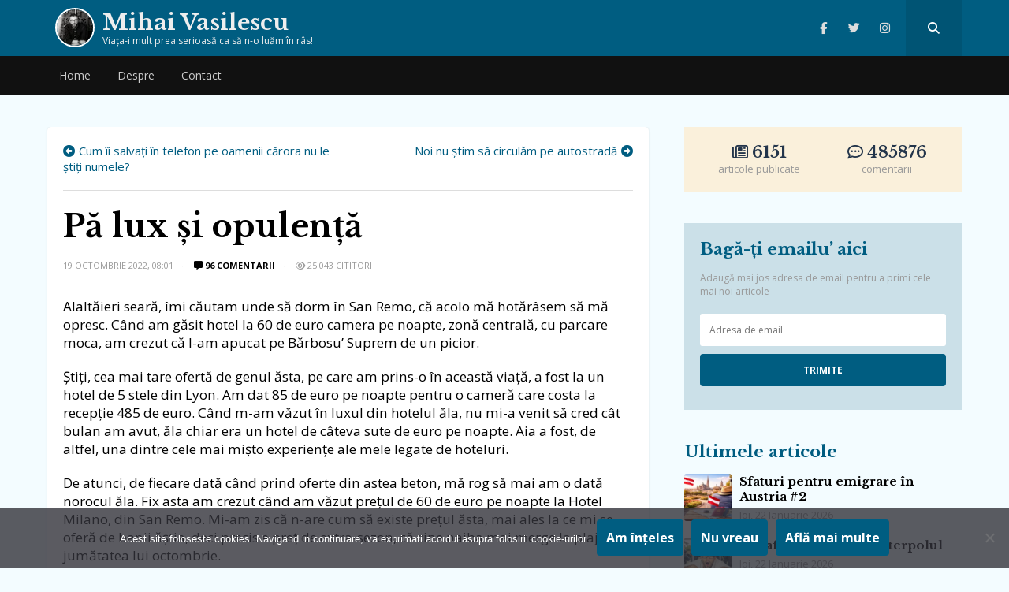

--- FILE ---
content_type: text/html; charset=UTF-8
request_url: https://mihaivasilescublog.ro/2022/10/19/lux-opulenta/
body_size: 50509
content:
<!doctype html>
<html lang="ro-RO">
<head>
    <meta charset="UTF-8">
    <meta name="viewport" content="width=device-width, initial-scale=1, user-scalable=no">
    <link rel="profile" href="https://gmpg.org/xfn/11">
    <meta name="msapplication-TileColor" content="#ffffff">
    <meta name="theme-color" content="#005d81">
	<meta name=”referrer” content=”always” />
<meta name="follow.it-verification-code" content="y4bxXYW8p2G37EmQ52YW"/>
<link rel="stylesheet" href="https://cdnjs.cloudflare.com/ajax/libs/font-awesome/6.6.0/css/all.min.css" integrity="sha512-Kc323vGBEqzTmouAECnVceyQqyqdsSiqLQISBL29aUW4U/M7pSPA/gEUZQqv1cwx4OnYxTxve5UMg5GT6L4JJg==" crossorigin="anonymous" referrerpolicy="no-referrer" />
    <link rel="shortcut icon" href="https://mihaivasilescublog.ro/wp-content/themes/wpdevel/assets/images/favicon.ico"/>
    <link href="https://fonts.googleapis.com/css?family=Libre+Baskerville:400,700|Open+Sans:300,400,700&display=swap&subset=latin-ext"
          rel="stylesheet">

                <!-- Google tag (gtag.js) -->
<script async src="https://www.googletagmanager.com/gtag/js?id=G-ME0XC5XRNV"></script>
<script>
  window.dataLayer = window.dataLayer || [];
  function gtag(){dataLayer.push(arguments);}
  gtag('js', new Date());

  gtag('config', 'G-ME0XC5XRNV');
</script>        <meta name='robots' content='index, follow, max-image-preview:large, max-snippet:-1, max-video-preview:-1' />

	<title>Pă lux și opulență - Mihai Vasilescu</title>
	<link rel="canonical" href="https://mihaivasilescublog.ro/2022/10/19/lux-opulenta/" />
	<meta property="og:locale" content="ro_RO" />
	<meta property="og:type" content="article" />
	<meta property="og:title" content="Pă lux și opulență - Mihai Vasilescu" />
	<meta property="og:description" content="Alaltăieri seară, îmi căutam unde să dorm în San Remo, că acolo mă hotărâsem să mă opresc. Când am găsit hotel la 60 de euro camera pe noapte, zonă centrală, cu parcare moca, am crezut că l-am apucat pe Bărbosu’ Suprem de un picior. Știți, cea mai tare ofertă de genul ăsta, pe care am [&hellip;]" />
	<meta property="og:url" content="https://mihaivasilescublog.ro/2022/10/19/lux-opulenta/" />
	<meta property="og:site_name" content="Mihai Vasilescu" />
	<meta property="article:published_time" content="2022-10-19T05:01:47+00:00" />
	<meta property="article:modified_time" content="2023-02-03T07:00:15+00:00" />
	<meta property="og:image" content="https://mihaivasilescublog.ro/wp-content/uploads/2022/09/mihai_vasilescu_brad_pitt.jpg" />
	<meta property="og:image:width" content="855" />
	<meta property="og:image:height" content="498" />
	<meta property="og:image:type" content="image/jpeg" />
	<meta name="author" content="Mihai Vasilescu" />
	<meta name="twitter:card" content="summary_large_image" />
	<meta name="twitter:label1" content="Scris de" />
	<meta name="twitter:data1" content="Mihai Vasilescu" />
	<meta name="twitter:label2" content="Timp estimat pentru citire" />
	<meta name="twitter:data2" content="4 minute" />
	<script type="application/ld+json" class="yoast-schema-graph">{"@context":"https://schema.org","@graph":[{"@type":"Article","@id":"https://mihaivasilescublog.ro/2022/10/19/lux-opulenta/#article","isPartOf":{"@id":"https://mihaivasilescublog.ro/2022/10/19/lux-opulenta/"},"author":{"name":"Mihai Vasilescu","@id":"https://mihaivasilescublog.ro/#/schema/person/93df0593e8c87389a1e92c6ef23b3f4a"},"headline":"Pă lux și opulență","datePublished":"2022-10-19T05:01:47+00:00","dateModified":"2023-02-03T07:00:15+00:00","mainEntityOfPage":{"@id":"https://mihaivasilescublog.ro/2022/10/19/lux-opulenta/"},"wordCount":681,"commentCount":96,"publisher":{"@id":"https://mihaivasilescublog.ro/#/schema/person/93df0593e8c87389a1e92c6ef23b3f4a"},"image":{"@id":"https://mihaivasilescublog.ro/2022/10/19/lux-opulenta/#primaryimage"},"thumbnailUrl":"https://i0.wp.com/mihaivasilescublog.ro/wp-content/uploads/2022/09/mihai_vasilescu_brad_pitt.jpg?fit=855%2C498&ssl=1","keywords":["baie","camera","hotel","Milano","noapte","pret","San Remo"],"articleSection":["călătorii"],"inLanguage":"ro-RO","potentialAction":[{"@type":"CommentAction","name":"Comment","target":["https://mihaivasilescublog.ro/2022/10/19/lux-opulenta/#respond"]}]},{"@type":"WebPage","@id":"https://mihaivasilescublog.ro/2022/10/19/lux-opulenta/","url":"https://mihaivasilescublog.ro/2022/10/19/lux-opulenta/","name":"Pă lux și opulență - Mihai Vasilescu","isPartOf":{"@id":"https://mihaivasilescublog.ro/#website"},"primaryImageOfPage":{"@id":"https://mihaivasilescublog.ro/2022/10/19/lux-opulenta/#primaryimage"},"image":{"@id":"https://mihaivasilescublog.ro/2022/10/19/lux-opulenta/#primaryimage"},"thumbnailUrl":"https://i0.wp.com/mihaivasilescublog.ro/wp-content/uploads/2022/09/mihai_vasilescu_brad_pitt.jpg?fit=855%2C498&ssl=1","datePublished":"2022-10-19T05:01:47+00:00","dateModified":"2023-02-03T07:00:15+00:00","breadcrumb":{"@id":"https://mihaivasilescublog.ro/2022/10/19/lux-opulenta/#breadcrumb"},"inLanguage":"ro-RO","potentialAction":[{"@type":"ReadAction","target":["https://mihaivasilescublog.ro/2022/10/19/lux-opulenta/"]}]},{"@type":"ImageObject","inLanguage":"ro-RO","@id":"https://mihaivasilescublog.ro/2022/10/19/lux-opulenta/#primaryimage","url":"https://i0.wp.com/mihaivasilescublog.ro/wp-content/uploads/2022/09/mihai_vasilescu_brad_pitt.jpg?fit=855%2C498&ssl=1","contentUrl":"https://i0.wp.com/mihaivasilescublog.ro/wp-content/uploads/2022/09/mihai_vasilescu_brad_pitt.jpg?fit=855%2C498&ssl=1","width":855,"height":498,"caption":"VENICE, ITALY - AUGUST 29: Brad Pitt walks the red carpet ahead of the \"Ad Astra\" screening during the 76th Venice Film Festival at Sala Grande on August 29, 2019 in Venice, Italy. (Photo by Vittorio Zunino Celotto/Getty Images)"},{"@type":"BreadcrumbList","@id":"https://mihaivasilescublog.ro/2022/10/19/lux-opulenta/#breadcrumb","itemListElement":[{"@type":"ListItem","position":1,"name":"Prima pagină","item":"https://mihaivasilescublog.ro/"},{"@type":"ListItem","position":2,"name":"Pă lux și opulență"}]},{"@type":"WebSite","@id":"https://mihaivasilescublog.ro/#website","url":"https://mihaivasilescublog.ro/","name":"Mihai Vasilescu","description":"Viaţa-i mult prea serioasă ca să n-o luăm în râs!","publisher":{"@id":"https://mihaivasilescublog.ro/#/schema/person/93df0593e8c87389a1e92c6ef23b3f4a"},"potentialAction":[{"@type":"SearchAction","target":{"@type":"EntryPoint","urlTemplate":"https://mihaivasilescublog.ro/?s={search_term_string}"},"query-input":{"@type":"PropertyValueSpecification","valueRequired":true,"valueName":"search_term_string"}}],"inLanguage":"ro-RO"},{"@type":["Person","Organization"],"@id":"https://mihaivasilescublog.ro/#/schema/person/93df0593e8c87389a1e92c6ef23b3f4a","name":"Mihai Vasilescu","image":{"@type":"ImageObject","inLanguage":"ro-RO","@id":"https://mihaivasilescublog.ro/#/schema/person/image/","url":"https://mihaivasilescublog.ro/wp-content/uploads/2020/01/vasilescu.jpeg","contentUrl":"https://mihaivasilescublog.ro/wp-content/uploads/2020/01/vasilescu.jpeg","width":512,"height":512,"caption":"Mihai Vasilescu"},"logo":{"@id":"https://mihaivasilescublog.ro/#/schema/person/image/"},"url":"https://mihaivasilescublog.ro/author/mihaivasilescu27/"}]}</script>


<style id='wp-img-auto-sizes-contain-inline-css' type='text/css'>
img:is([sizes=auto i],[sizes^="auto," i]){contain-intrinsic-size:3000px 1500px}
/*# sourceURL=wp-img-auto-sizes-contain-inline-css */
</style>
<style id='wp-block-library-inline-css' type='text/css'>
:root{--wp-block-synced-color:#7a00df;--wp-block-synced-color--rgb:122,0,223;--wp-bound-block-color:var(--wp-block-synced-color);--wp-editor-canvas-background:#ddd;--wp-admin-theme-color:#007cba;--wp-admin-theme-color--rgb:0,124,186;--wp-admin-theme-color-darker-10:#006ba1;--wp-admin-theme-color-darker-10--rgb:0,107,160.5;--wp-admin-theme-color-darker-20:#005a87;--wp-admin-theme-color-darker-20--rgb:0,90,135;--wp-admin-border-width-focus:2px}@media (min-resolution:192dpi){:root{--wp-admin-border-width-focus:1.5px}}.wp-element-button{cursor:pointer}:root .has-very-light-gray-background-color{background-color:#eee}:root .has-very-dark-gray-background-color{background-color:#313131}:root .has-very-light-gray-color{color:#eee}:root .has-very-dark-gray-color{color:#313131}:root .has-vivid-green-cyan-to-vivid-cyan-blue-gradient-background{background:linear-gradient(135deg,#00d084,#0693e3)}:root .has-purple-crush-gradient-background{background:linear-gradient(135deg,#34e2e4,#4721fb 50%,#ab1dfe)}:root .has-hazy-dawn-gradient-background{background:linear-gradient(135deg,#faaca8,#dad0ec)}:root .has-subdued-olive-gradient-background{background:linear-gradient(135deg,#fafae1,#67a671)}:root .has-atomic-cream-gradient-background{background:linear-gradient(135deg,#fdd79a,#004a59)}:root .has-nightshade-gradient-background{background:linear-gradient(135deg,#330968,#31cdcf)}:root .has-midnight-gradient-background{background:linear-gradient(135deg,#020381,#2874fc)}:root{--wp--preset--font-size--normal:16px;--wp--preset--font-size--huge:42px}.has-regular-font-size{font-size:1em}.has-larger-font-size{font-size:2.625em}.has-normal-font-size{font-size:var(--wp--preset--font-size--normal)}.has-huge-font-size{font-size:var(--wp--preset--font-size--huge)}.has-text-align-center{text-align:center}.has-text-align-left{text-align:left}.has-text-align-right{text-align:right}.has-fit-text{white-space:nowrap!important}#end-resizable-editor-section{display:none}.aligncenter{clear:both}.items-justified-left{justify-content:flex-start}.items-justified-center{justify-content:center}.items-justified-right{justify-content:flex-end}.items-justified-space-between{justify-content:space-between}.screen-reader-text{border:0;clip-path:inset(50%);height:1px;margin:-1px;overflow:hidden;padding:0;position:absolute;width:1px;word-wrap:normal!important}.screen-reader-text:focus{background-color:#ddd;clip-path:none;color:#444;display:block;font-size:1em;height:auto;left:5px;line-height:normal;padding:15px 23px 14px;text-decoration:none;top:5px;width:auto;z-index:100000}html :where(.has-border-color){border-style:solid}html :where([style*=border-top-color]){border-top-style:solid}html :where([style*=border-right-color]){border-right-style:solid}html :where([style*=border-bottom-color]){border-bottom-style:solid}html :where([style*=border-left-color]){border-left-style:solid}html :where([style*=border-width]){border-style:solid}html :where([style*=border-top-width]){border-top-style:solid}html :where([style*=border-right-width]){border-right-style:solid}html :where([style*=border-bottom-width]){border-bottom-style:solid}html :where([style*=border-left-width]){border-left-style:solid}html :where(img[class*=wp-image-]){height:auto;max-width:100%}:where(figure){margin:0 0 1em}html :where(.is-position-sticky){--wp-admin--admin-bar--position-offset:var(--wp-admin--admin-bar--height,0px)}@media screen and (max-width:600px){html :where(.is-position-sticky){--wp-admin--admin-bar--position-offset:0px}}

/*# sourceURL=wp-block-library-inline-css */
</style><style id='global-styles-inline-css' type='text/css'>
:root{--wp--preset--aspect-ratio--square: 1;--wp--preset--aspect-ratio--4-3: 4/3;--wp--preset--aspect-ratio--3-4: 3/4;--wp--preset--aspect-ratio--3-2: 3/2;--wp--preset--aspect-ratio--2-3: 2/3;--wp--preset--aspect-ratio--16-9: 16/9;--wp--preset--aspect-ratio--9-16: 9/16;--wp--preset--color--black: #000000;--wp--preset--color--cyan-bluish-gray: #abb8c3;--wp--preset--color--white: #ffffff;--wp--preset--color--pale-pink: #f78da7;--wp--preset--color--vivid-red: #cf2e2e;--wp--preset--color--luminous-vivid-orange: #ff6900;--wp--preset--color--luminous-vivid-amber: #fcb900;--wp--preset--color--light-green-cyan: #7bdcb5;--wp--preset--color--vivid-green-cyan: #00d084;--wp--preset--color--pale-cyan-blue: #8ed1fc;--wp--preset--color--vivid-cyan-blue: #0693e3;--wp--preset--color--vivid-purple: #9b51e0;--wp--preset--gradient--vivid-cyan-blue-to-vivid-purple: linear-gradient(135deg,rgb(6,147,227) 0%,rgb(155,81,224) 100%);--wp--preset--gradient--light-green-cyan-to-vivid-green-cyan: linear-gradient(135deg,rgb(122,220,180) 0%,rgb(0,208,130) 100%);--wp--preset--gradient--luminous-vivid-amber-to-luminous-vivid-orange: linear-gradient(135deg,rgb(252,185,0) 0%,rgb(255,105,0) 100%);--wp--preset--gradient--luminous-vivid-orange-to-vivid-red: linear-gradient(135deg,rgb(255,105,0) 0%,rgb(207,46,46) 100%);--wp--preset--gradient--very-light-gray-to-cyan-bluish-gray: linear-gradient(135deg,rgb(238,238,238) 0%,rgb(169,184,195) 100%);--wp--preset--gradient--cool-to-warm-spectrum: linear-gradient(135deg,rgb(74,234,220) 0%,rgb(151,120,209) 20%,rgb(207,42,186) 40%,rgb(238,44,130) 60%,rgb(251,105,98) 80%,rgb(254,248,76) 100%);--wp--preset--gradient--blush-light-purple: linear-gradient(135deg,rgb(255,206,236) 0%,rgb(152,150,240) 100%);--wp--preset--gradient--blush-bordeaux: linear-gradient(135deg,rgb(254,205,165) 0%,rgb(254,45,45) 50%,rgb(107,0,62) 100%);--wp--preset--gradient--luminous-dusk: linear-gradient(135deg,rgb(255,203,112) 0%,rgb(199,81,192) 50%,rgb(65,88,208) 100%);--wp--preset--gradient--pale-ocean: linear-gradient(135deg,rgb(255,245,203) 0%,rgb(182,227,212) 50%,rgb(51,167,181) 100%);--wp--preset--gradient--electric-grass: linear-gradient(135deg,rgb(202,248,128) 0%,rgb(113,206,126) 100%);--wp--preset--gradient--midnight: linear-gradient(135deg,rgb(2,3,129) 0%,rgb(40,116,252) 100%);--wp--preset--font-size--small: 13px;--wp--preset--font-size--medium: 20px;--wp--preset--font-size--large: 36px;--wp--preset--font-size--x-large: 42px;--wp--preset--spacing--20: 0.44rem;--wp--preset--spacing--30: 0.67rem;--wp--preset--spacing--40: 1rem;--wp--preset--spacing--50: 1.5rem;--wp--preset--spacing--60: 2.25rem;--wp--preset--spacing--70: 3.38rem;--wp--preset--spacing--80: 5.06rem;--wp--preset--shadow--natural: 6px 6px 9px rgba(0, 0, 0, 0.2);--wp--preset--shadow--deep: 12px 12px 50px rgba(0, 0, 0, 0.4);--wp--preset--shadow--sharp: 6px 6px 0px rgba(0, 0, 0, 0.2);--wp--preset--shadow--outlined: 6px 6px 0px -3px rgb(255, 255, 255), 6px 6px rgb(0, 0, 0);--wp--preset--shadow--crisp: 6px 6px 0px rgb(0, 0, 0);}:where(.is-layout-flex){gap: 0.5em;}:where(.is-layout-grid){gap: 0.5em;}body .is-layout-flex{display: flex;}.is-layout-flex{flex-wrap: wrap;align-items: center;}.is-layout-flex > :is(*, div){margin: 0;}body .is-layout-grid{display: grid;}.is-layout-grid > :is(*, div){margin: 0;}:where(.wp-block-columns.is-layout-flex){gap: 2em;}:where(.wp-block-columns.is-layout-grid){gap: 2em;}:where(.wp-block-post-template.is-layout-flex){gap: 1.25em;}:where(.wp-block-post-template.is-layout-grid){gap: 1.25em;}.has-black-color{color: var(--wp--preset--color--black) !important;}.has-cyan-bluish-gray-color{color: var(--wp--preset--color--cyan-bluish-gray) !important;}.has-white-color{color: var(--wp--preset--color--white) !important;}.has-pale-pink-color{color: var(--wp--preset--color--pale-pink) !important;}.has-vivid-red-color{color: var(--wp--preset--color--vivid-red) !important;}.has-luminous-vivid-orange-color{color: var(--wp--preset--color--luminous-vivid-orange) !important;}.has-luminous-vivid-amber-color{color: var(--wp--preset--color--luminous-vivid-amber) !important;}.has-light-green-cyan-color{color: var(--wp--preset--color--light-green-cyan) !important;}.has-vivid-green-cyan-color{color: var(--wp--preset--color--vivid-green-cyan) !important;}.has-pale-cyan-blue-color{color: var(--wp--preset--color--pale-cyan-blue) !important;}.has-vivid-cyan-blue-color{color: var(--wp--preset--color--vivid-cyan-blue) !important;}.has-vivid-purple-color{color: var(--wp--preset--color--vivid-purple) !important;}.has-black-background-color{background-color: var(--wp--preset--color--black) !important;}.has-cyan-bluish-gray-background-color{background-color: var(--wp--preset--color--cyan-bluish-gray) !important;}.has-white-background-color{background-color: var(--wp--preset--color--white) !important;}.has-pale-pink-background-color{background-color: var(--wp--preset--color--pale-pink) !important;}.has-vivid-red-background-color{background-color: var(--wp--preset--color--vivid-red) !important;}.has-luminous-vivid-orange-background-color{background-color: var(--wp--preset--color--luminous-vivid-orange) !important;}.has-luminous-vivid-amber-background-color{background-color: var(--wp--preset--color--luminous-vivid-amber) !important;}.has-light-green-cyan-background-color{background-color: var(--wp--preset--color--light-green-cyan) !important;}.has-vivid-green-cyan-background-color{background-color: var(--wp--preset--color--vivid-green-cyan) !important;}.has-pale-cyan-blue-background-color{background-color: var(--wp--preset--color--pale-cyan-blue) !important;}.has-vivid-cyan-blue-background-color{background-color: var(--wp--preset--color--vivid-cyan-blue) !important;}.has-vivid-purple-background-color{background-color: var(--wp--preset--color--vivid-purple) !important;}.has-black-border-color{border-color: var(--wp--preset--color--black) !important;}.has-cyan-bluish-gray-border-color{border-color: var(--wp--preset--color--cyan-bluish-gray) !important;}.has-white-border-color{border-color: var(--wp--preset--color--white) !important;}.has-pale-pink-border-color{border-color: var(--wp--preset--color--pale-pink) !important;}.has-vivid-red-border-color{border-color: var(--wp--preset--color--vivid-red) !important;}.has-luminous-vivid-orange-border-color{border-color: var(--wp--preset--color--luminous-vivid-orange) !important;}.has-luminous-vivid-amber-border-color{border-color: var(--wp--preset--color--luminous-vivid-amber) !important;}.has-light-green-cyan-border-color{border-color: var(--wp--preset--color--light-green-cyan) !important;}.has-vivid-green-cyan-border-color{border-color: var(--wp--preset--color--vivid-green-cyan) !important;}.has-pale-cyan-blue-border-color{border-color: var(--wp--preset--color--pale-cyan-blue) !important;}.has-vivid-cyan-blue-border-color{border-color: var(--wp--preset--color--vivid-cyan-blue) !important;}.has-vivid-purple-border-color{border-color: var(--wp--preset--color--vivid-purple) !important;}.has-vivid-cyan-blue-to-vivid-purple-gradient-background{background: var(--wp--preset--gradient--vivid-cyan-blue-to-vivid-purple) !important;}.has-light-green-cyan-to-vivid-green-cyan-gradient-background{background: var(--wp--preset--gradient--light-green-cyan-to-vivid-green-cyan) !important;}.has-luminous-vivid-amber-to-luminous-vivid-orange-gradient-background{background: var(--wp--preset--gradient--luminous-vivid-amber-to-luminous-vivid-orange) !important;}.has-luminous-vivid-orange-to-vivid-red-gradient-background{background: var(--wp--preset--gradient--luminous-vivid-orange-to-vivid-red) !important;}.has-very-light-gray-to-cyan-bluish-gray-gradient-background{background: var(--wp--preset--gradient--very-light-gray-to-cyan-bluish-gray) !important;}.has-cool-to-warm-spectrum-gradient-background{background: var(--wp--preset--gradient--cool-to-warm-spectrum) !important;}.has-blush-light-purple-gradient-background{background: var(--wp--preset--gradient--blush-light-purple) !important;}.has-blush-bordeaux-gradient-background{background: var(--wp--preset--gradient--blush-bordeaux) !important;}.has-luminous-dusk-gradient-background{background: var(--wp--preset--gradient--luminous-dusk) !important;}.has-pale-ocean-gradient-background{background: var(--wp--preset--gradient--pale-ocean) !important;}.has-electric-grass-gradient-background{background: var(--wp--preset--gradient--electric-grass) !important;}.has-midnight-gradient-background{background: var(--wp--preset--gradient--midnight) !important;}.has-small-font-size{font-size: var(--wp--preset--font-size--small) !important;}.has-medium-font-size{font-size: var(--wp--preset--font-size--medium) !important;}.has-large-font-size{font-size: var(--wp--preset--font-size--large) !important;}.has-x-large-font-size{font-size: var(--wp--preset--font-size--x-large) !important;}
/*# sourceURL=global-styles-inline-css */
</style>

<style id='classic-theme-styles-inline-css' type='text/css'>
/*! This file is auto-generated */
.wp-block-button__link{color:#fff;background-color:#32373c;border-radius:9999px;box-shadow:none;text-decoration:none;padding:calc(.667em + 2px) calc(1.333em + 2px);font-size:1.125em}.wp-block-file__button{background:#32373c;color:#fff;text-decoration:none}
/*# sourceURL=/wp-includes/css/classic-themes.min.css */
</style>
<link rel='stylesheet' id='cookie-notice-front-css' href='https://mihaivasilescublog.ro/wp-content/plugins/cookie-notice/css/front.min.css?ver=2.5.11' type='text/css' media='all' />
<link rel='stylesheet' id='wpdevel-style-css' href='https://mihaivasilescublog.ro/wp-content/themes/wpdevel/style.css?ver=1.0.0' type='text/css' media='' />
<link rel='stylesheet' id='wp-featherlight-css' href='https://mihaivasilescublog.ro/wp-content/plugins/wp-featherlight/css/wp-featherlight.min.css?ver=1.3.4' type='text/css' media='all' />
<link rel='shortlink' href='https://mihaivasilescublog.ro/?p=30009' />
<noscript><img style='display:none;' width='1' height='1' src='/frontends/nsc_gabt/yo.gif'\></noscript><meta name="generator" content="Site Kit by Google 1.170.0" />	<style>img#wpstats{display:none}</style>
		<link rel="icon" href="https://i0.wp.com/mihaivasilescublog.ro/wp-content/uploads/2019/11/wp-1575007360549.jpg?fit=32%2C32&#038;ssl=1" sizes="32x32" />
<link rel="icon" href="https://i0.wp.com/mihaivasilescublog.ro/wp-content/uploads/2019/11/wp-1575007360549.jpg?fit=192%2C192&#038;ssl=1" sizes="192x192" />
<link rel="apple-touch-icon" href="https://i0.wp.com/mihaivasilescublog.ro/wp-content/uploads/2019/11/wp-1575007360549.jpg?fit=180%2C180&#038;ssl=1" />
<meta name="msapplication-TileImage" content="https://i0.wp.com/mihaivasilescublog.ro/wp-content/uploads/2019/11/wp-1575007360549.jpg?fit=270%2C270&#038;ssl=1" />
		<style type="text/css" id="wp-custom-css">
			.site-content {
	padding-bottom: 40px;
}
a img {
	display: inline-block;
}		</style>
		
</head>

<body class="wp-singular post-template-default single single-post postid-30009 single-format-standard wp-theme-wpdevel cookies-not-set wp-featherlight-captions">
<div id="page" class="site">
    <header class="site-header">
        <div class="top-header">
            <div class="container">
                <div class="site-branding">
                    <a class="avatar" title="Mihai Vasilescu" href="https://mihaivasilescublog.ro">
                        <img
                                src="https://mihaivasilescublog.ro/wp-content/themes/wpdevel/assets/images/vasilescu.webp" width="50"
                                height="50"/>
                                                    <h2 class="site-title">Mihai Vasilescu</h2>
                                                <p>Viaţa-i mult prea serioasă ca să n-o luăm în râs!</p>
                    </a>
                </div><!-- .site-branding -->
                <div class="social">
                                                                <a class="facebook" target="_blank" title="Facebook" href="https://www.facebook.com/mihaivasilescupage/"><i
                                    class="fab fa-facebook-f"></i></a>
                    
                                            <a class="twitter" target="_blank" title="Twitter" href="https://twitter.com/vasilescu_mihai"><i
                                    class="fab fa-twitter"></i></a>
                    
                    
                                            <a class="instagram" target="_blank" title="Instagram" href="https://www.instagram.com/mihaivasilescublog/"><i
                                    class="fab fa-instagram"></i></a>
                                        <a class="searchpop" href="#" title="Search">
                        <i class="fas fa-search"></i>
                    </a>
                </div>
                <div class="searchtop">
                    <form method="get" action="https://mihaivasilescublog.ro/" role="search">
                        <input type="search" placeholder="Căutare..." name="s" id="s"/>
                        <button type="submit"><i class="fas fa-search"></i></button>
                    </form>
                </div>
            </div>
            <div id="mobile-menu"></div>
        </div>
        <div id="mobile-menu"></div>
        <nav class="main-navigation">
            <div class="container">
                <div class="menu-header-container"><ul id="menu-header" class="menu"><li id="menu-item-19156" class="menu-item menu-item-type-custom menu-item-object-custom menu-item-home menu-item-19156"><a href="https://mihaivasilescublog.ro/">Home</a></li>
<li id="menu-item-5942" class="menu-item menu-item-type-post_type menu-item-object-page menu-item-5942"><a href="https://mihaivasilescublog.ro/about/">Despre</a></li>
<li id="menu-item-21084" class="menu-item menu-item-type-post_type menu-item-object-page menu-item-21084"><a href="https://mihaivasilescublog.ro/contact/">Contact</a></li>
</ul></div>            </div>
        </nav>

    </header>
    <!--div class="brandingEmag">
        <div class="inside">
            <div class="left">
                <a href="https://bit.ly/3ohLm8H" target="_blank">
                    <img src="https://mihaivasilescublog.ro/wp-content/uploads/2021/11/left.jpeg"/>
                </a>
            </div>
            <div class="center">
                <a href="https://bit.ly/3ohLm8H" target="_blank">
                    <img src="https://mihaivasilescublog.ro/wp-content/uploads/2021/11/center.jpeg"/>
                </a>
            </div>
            <div class="right">
                <a href="https://bit.ly/3ohLm8H" target="_blank">
                    <img src="https://mihaivasilescublog.ro/wp-content/uploads/2021/11/right.jpeg"/>
                </a>
            </div>

        </div>
    </div-->
    <section class="site-content">

                    <div itemprop="mainContentOfPage" class="single-article" itemscope="itemscope"
         itemtype="http://schema.org/WebPageElement">
                <div class="container">
            <div class="row">
                <div class="col-md-8">
                    <div class="site-article">
                    <div id="postnav">
                        <div class="previous">
                                                            <span><a href="https://mihaivasilescublog.ro/?p=30006">Cum îi salvați în telefon pe oamenii cărora nu le știți numele?</a></span>
                                                    </div>

                        <div class="next">
                                                            <span><a href="https://mihaivasilescublog.ro/2022/10/20/stim-circulam-autostrada/">Noi nu știm să circulăm pe autostradă</a></span>
                                                    </div>
                    </div>
                    <article id="post-30009" class="the-single" itemscope
                             itemtype="http://schema.org/Article">
                        <meta itemscope itemprop="mainEntityOfPage" itemType="https://schema.org/WebPage"
                              itemid="https://mihaivasilescublog.ro/2022/10/19/lux-opulenta/"/>
                                                <div itemprop="image" itemscope itemtype="https://schema.org/ImageObject">
                            <meta itemprop="url" content="https://i0.wp.com/mihaivasilescublog.ro/wp-content/uploads/2022/09/mihai_vasilescu_brad_pitt.jpg?fit=687%2C400&ssl=1">
                            <meta itemprop="width" content="700">
                            <meta itemprop="height" content="400">
                        </div>
                        <div itemprop="publisher" itemscope itemtype="https://schema.org/Organization">
                            <div itemprop="logo" itemscope itemtype="https://schema.org/ImageObject">
                                <meta itemprop="url" content="https://mihaivasilescublog.ro/wp-content/themes/wpdevel/images/icon.jpg">
                                <meta itemprop="width" content="383">
                                <meta itemprop="height" content="300">
                            </div>
                            <meta itemprop="name" content="Mihai Vasilescu">
                        </div>


                        <div class="post-header">
                            <h1 class="post-title" itemprop="headline">
                                Pă lux și opulență                            </h1>
                            <div class="post-meta">
                                <meta itemprop="datePublished" content="miercuri, 19 octombrie 2022"/>

                                <span class="byline">
                        <span itemprop="author" itemscope="" itemtype="http://schema.org/Person">

                            <a itemprop="url" rel="author"
                               href="https://mihaivasilescublog.ro/author/mihaivasilescu27/"
                               title="Mihai Vasilescu">
                                <img alt='' src='https://secure.gravatar.com/avatar/91d9c8657d5e3618cdf1b06bd55a0fce7775dedd9804f1287d67e3d2373252f5?s=20&#038;d=mm&#038;r=g' srcset='https://secure.gravatar.com/avatar/91d9c8657d5e3618cdf1b06bd55a0fce7775dedd9804f1287d67e3d2373252f5?s=40&#038;d=mm&#038;r=g 2x' class='avatar avatar-20 photo' height='20' width='20' decoding='async'/>                                <span itemprop="name">Mihai Vasilescu</span>
                            </a>
                        </span>
                    </span>
                                <span class="post-date">19 octombrie 2022, 08:01</span>
                                <meta itemprop="dateModified" content="2022-10-19T08:01:47+03:00"/>
                                <span
                                        class="comments"><a href="https://mihaivasilescublog.ro/2022/10/19/lux-opulenta/#comments"><i class="fas fa-comment-alt" aria-hidden="true"></i> 96 comentarii</a></span>

                                        <span class="theviews"><i class="far fa-eye"></i> 25.043 cititori</span> 

                            </div>
                        </div>
                        <div class="post-content" itemprop="description">
                            <p>Alaltăieri seară, îmi căutam unde să dorm în San Remo, că acolo mă hotărâsem să mă opresc. Când am găsit hotel la 60 de euro camera pe noapte, zonă centrală, cu parcare moca, am crezut că l-am apucat pe Bărbosu’ Suprem de un picior.</p>
<p>Știți, cea mai tare ofertă de genul ăsta, pe care am prins-o în această viață, a fost la un hotel de 5 stele din Lyon. Am dat 85 de euro pe noapte pentru o cameră care costa la recepție 485 de euro. Când m-am văzut în luxul din hotelul ăla, nu mi-a venit să cred cât bulan am avut, ăla chiar era un hotel de câteva sute de euro pe noapte. Aia a fost, de altfel, una dintre cele mai mișto experiențe ale mele legate de hoteluri.</p>
<p>De atunci, de fiecare dată când prind oferte din astea beton, mă rog să mai am o dată norocul ăla. Fix asta am crezut când am văzut prețul de 60 de euro pe noapte la Hotel Milano, din San Remo. Mi-am zis că n-are cum să existe prețul ăsta, mai ales la ce mi se oferă de banii ăștia, deci precis e preț de extra-sezon, că cine naiba mai merge la plajă la jumătatea lui octombrie.</p>
<p>Vă spun, deja eram foarte convins că voi repeta experiența Lyon. Aproape îmi părea rău că am nevoie de cameră doar pentru o noapte, că în condiții din astea luxoase parcă aș mai fi stat vreo câteva zile. N-aveți idee cu câtă nerăbdare am așteptat să ajung la hotel Milano, să mă bucur de un pic de lux și răsfăț după o zi întreagă de condus.</p>
<p>Până la urmă, spre seară, a dat ăl de sus și-am ajuns la destinație. Mi-am făcut check-in-ul și aproape c-am zburat pe scări, cu bagajele fluturând în urma mea, nerăbdător să mă arunc în jacuzzi, după care să mă tăvălesc în așternuturile mătăsoase de pe patul imens, cu baldachin. Vă spun, când în sfârșit am băgat cheia în ușă, mai aveam puțin și muream de nerăbdare.</p>
<p>Am deschis-o și&#8230; Prieteni, ca să n-o mai lungim, aia din poză e camera. Am lăsat special trolerul în cadru, ca s-aveți cu ce să comparați. Dacă nu vă e foarte clar, aia din poză e TOATĂ camera, cu trolerul lăsat acolo, eu nu mai aveam pe unde să trec.</p>
<p>Noroc că eram rupt și nu mai conta nici dacă găseam șobolani cât iepurii în cameră, dormeam și pe pat de paie cu coceni la cum îmi vâjâiau urechile de oboseală. Dar de amuzat tot m-am amuzat.</p>
<p>În cealaltă poze e baia, tot luxoasă și imensă. În sensul că dacă intrai în ea întors într-o parte, chiar te puteai mișca un pic pe acolo. Mai nasol era cu statul pe budă. N-aveți cum să vă dați seama din poză, dar ca să te poți așeza pe tron, trebuia să ai abilități de contorsionist, pentru că bideul era aproape lipit de veceu. Iar când te spălai pe dinți, nu te puteai apleca, că dădeai cu spatele sau cu fundul în perete.</p>
<p>Dar să știți că un pic de inspirație tot am avut. Am pus trolerul lângă pat doar pentru poză, după care mi-am dat seama că-l pot folosi pe post de măsuță de cafea mobilă. Ceea ce am și executat dimineață. Stăteam în pat, ca boierii ăia mari, și-mi beam cafeaua așezată elegant pe troler. 😊</p>
<p>Dacă aveți povești cu hoteluri (și nu numai) puteți să băgați, că azi sunteți tot singuri pe aici. Dar gata, e ultima zi, că deja sunt pe drum spre București, de la Budapesta, când citiți asta.</p>
<p><a href="https://i0.wp.com/mihaivasilescublog.ro/wp-content/uploads/2022/10/mihai_vasilescu_Hotel_Milano_San_Remo_1.jpg?ssl=1" target="_blank" rel="noopener"><img data-recalc-dims="1" fetchpriority="high" decoding="async" class="alignnone wp-image-30010 size-full" src="https://i0.wp.com/mihaivasilescublog.ro/wp-content/uploads/2022/10/mihai_vasilescu_Hotel_Milano_San_Remo_1.jpg?resize=641%2C854&#038;ssl=1" alt="" width="641" height="854" data-wp-editing="1" srcset="https://i0.wp.com/mihaivasilescublog.ro/wp-content/uploads/2022/10/mihai_vasilescu_Hotel_Milano_San_Remo_1.jpg?w=641&amp;ssl=1 641w, https://i0.wp.com/mihaivasilescublog.ro/wp-content/uploads/2022/10/mihai_vasilescu_Hotel_Milano_San_Remo_1.jpg?resize=225%2C300&amp;ssl=1 225w" sizes="(max-width: 641px) 100vw, 641px" /></a></p>
<p>&#8230;</p>
<p><a href="https://i0.wp.com/mihaivasilescublog.ro/wp-content/uploads/2022/10/mihai_vasilescu_Hotel_Milano_San_Remo_2.jpg?ssl=1" target="_blank" rel="noopener"><img data-recalc-dims="1" decoding="async" class="alignnone wp-image-30011 size-full" src="https://i0.wp.com/mihaivasilescublog.ro/wp-content/uploads/2022/10/mihai_vasilescu_Hotel_Milano_San_Remo_2.jpg?resize=641%2C855&#038;ssl=1" alt="" width="641" height="855" srcset="https://i0.wp.com/mihaivasilescublog.ro/wp-content/uploads/2022/10/mihai_vasilescu_Hotel_Milano_San_Remo_2.jpg?w=641&amp;ssl=1 641w, https://i0.wp.com/mihaivasilescublog.ro/wp-content/uploads/2022/10/mihai_vasilescu_Hotel_Milano_San_Remo_2.jpg?resize=225%2C300&amp;ssl=1 225w" sizes="(max-width: 641px) 100vw, 641px" /></a></p>

                                                            <div itemprop="keywords" class="the-tags"><a href="https://mihaivasilescublog.ro/tag/baie/" rel="tag">baie</a><a href="https://mihaivasilescublog.ro/tag/camera/" rel="tag">camera</a><a href="https://mihaivasilescublog.ro/tag/hotel/" rel="tag">hotel</a><a href="https://mihaivasilescublog.ro/tag/milano/" rel="tag">Milano</a><a href="https://mihaivasilescublog.ro/tag/noapte/" rel="tag">noapte</a><a href="https://mihaivasilescublog.ro/tag/pret/" rel="tag">pret</a><a href="https://mihaivasilescublog.ro/tag/san-remo/" rel="tag">San Remo</a></div>
                                                    </div>
                        <p class="category-article">Articol din categoria: <a href="https://mihaivasilescublog.ro/category/calatorii/" rel="category tag">călătorii</a></p> 

                        <div class="post_share_new">
                            <ul>
                                <li class="facebook">
                                    <a href="https://www.facebook.com/sharer/sharer.php?u=https://mihaivasilescublog.ro/2022/10/19/lux-opulenta/"><i
                                                class="fab fa-facebook-f"></i>
                                        <span>Facebook</span></a>
                                </li>

                                <li class="twitter">
                                    <a href="https://twitter.com/intent/tweet?url=https://mihaivasilescublog.ro/2022/10/19/lux-opulenta/&text=Pă lux și opulență"><i
                                                class="fab fa-twitter"></i>
                                        <span>Twitter</span></a>
                                </li>

                                <li class="whatsapp">
                                    <a href="whatsapp://send?text=https://mihaivasilescublog.ro/2022/10/19/lux-opulenta/"
                                       data-action="share/whatsapp/share"><i class="fab fa-whatsapp"></i>
                                        <span>Whatsapp</span></a>
                                </li>

                            </ul>
                        </div>


                            <div id="comments">
        <div class="postcomments">
            <h3>
                96 comentarii                <a class="addcomment" title="Adaugă comentariu" href="#respond">Adaugă comentariu</a>
            </h3>
            <div class="pagination-comments">
                            </div>
        </div>
        <ol class="commentlist">
            
        <li id="comment-400098" class="comment even thread-even depth-1 parent ckrating_highly_rated">
            <div id="div-comment-400098" class="comment-body">
                <div class="comment-meta">
                    <span class="cmtnr">#1</span>
                    <span class="new-comment" data-postid="30009" data-timestamp="1666145379"><i class="fas fa-check"></i> Comentariu nou</span>
                    <div class="comment-author-avatar">
                        <img alt='' src='https://secure.gravatar.com/avatar/2a82784e6418b898c95434c6df50c2ace22eb7d948fb3705d453c61f6017ffea?s=40&#038;d=mm&#038;r=g' srcset='https://secure.gravatar.com/avatar/2a82784e6418b898c95434c6df50c2ace22eb7d948fb3705d453c61f6017ffea?s=80&#038;d=mm&#038;r=g 2x' class='avatar avatar-40 photo' height='40' width='40' loading='lazy' decoding='async'/>                    </div><!-- .comment-author -->

                    <div class="comment-metadata">
                        <span class="authorname">Bertha</span>                            <a class="comment-time" href="https://mihaivasilescublog.ro/2022/10/19/lux-opulenta/#comment-400098">
                               <time datetime="2022-10-19T08:09:39+03:00">
                                19 octombrie 2022 la 08:09                                </time>
                            </a>
                    </div>
                </div>

                <div class="comment-content">
                    <div style="background-color: rgba(255,255,51, 0.4); padding: 10px; border-radius: 3px"><p>Leșin de râs. Nu mă pot opri, mă uit la poze și râd, apoi râd și mă uit la poze😅😅😅</p>
</div><div class="ckrating"><br/><span>Comentariu beton!</span><i class="icon-thumbs-up " id="up-400098" title="Thumb up" data-ckrating-id="400098" data-ckrating-action="add" data-ckrating-link="https://mihaivasilescublog.ro/wp-content/plugins/comment-rating/" data-ckrating-img="1_20_" data-ckrating-nonce="c6ec243f70">79</i></div>                </div><!-- .comment-content -->
                                <div class="comment-footer">
                <div class="reply"><a rel="nofollow" class="comment-reply-link" href="#comment-400098" data-commentid="400098" data-postid="30009" data-belowelement="div-comment-400098" data-respondelement="respond" data-replyto="Răspunde-i lui Bertha" aria-label="Răspunde-i lui Bertha">Răspunde</a></div>            </div>
            </div>
            <ul class="children">

        <li id="comment-400149" class="comment odd alt depth-2">
            <div id="div-comment-400149" class="comment-body">
                <div class="comment-meta">
                    <span class="cmtnr">#2</span>
                    <span class="new-comment" data-postid="30009" data-timestamp="1666155169"><i class="fas fa-check"></i> Comentariu nou</span>
                    <div class="comment-author-avatar">
                        <img alt='' src='https://secure.gravatar.com/avatar/863d7d7702439bcb61335c7f42735c628f0494bad4a21ec037a1bdf4a1d719de?s=40&#038;d=mm&#038;r=g' srcset='https://secure.gravatar.com/avatar/863d7d7702439bcb61335c7f42735c628f0494bad4a21ec037a1bdf4a1d719de?s=80&#038;d=mm&#038;r=g 2x' class='avatar avatar-40 photo' height='40' width='40' loading='lazy' decoding='async'/>                    </div><!-- .comment-author -->

                    <div class="comment-metadata">
                        <span class="authorname">Sonia</span>                            <a class="comment-time" href="https://mihaivasilescublog.ro/2022/10/19/lux-opulenta/#comment-400149">
                               <time datetime="2022-10-19T10:52:49+03:00">
                                19 octombrie 2022 la 10:52                                </time>
                            </a>
                    </div>
                </div>

                <div class="comment-content">
                    <p>Și eu fel 🤣🤣</p>
<div class="ckrating"><i class="icon-thumbs-up " id="up-400149" title="Thumb up" data-ckrating-id="400149" data-ckrating-action="add" data-ckrating-link="https://mihaivasilescublog.ro/wp-content/plugins/comment-rating/" data-ckrating-img="1_20_" data-ckrating-nonce="78c4a8139b">5</i></div>                </div><!-- .comment-content -->
                                <div class="comment-footer">
                            </div>
            </div>
            </li><!-- #comment-## -->

        <li id="comment-400247" class="comment even depth-2 ckrating_highly_rated">
            <div id="div-comment-400247" class="comment-body">
                <div class="comment-meta">
                    <span class="cmtnr">#3</span>
                    <span class="new-comment" data-postid="30009" data-timestamp="1666186134"><i class="fas fa-check"></i> Comentariu nou</span>
                    <div class="comment-author-avatar">
                        <img alt='' src='https://secure.gravatar.com/avatar/2f5bb5188be50bcdf108e1e6e728f06558583c3e4331ecb9a3d79b96a3e31f35?s=40&#038;d=mm&#038;r=g' srcset='https://secure.gravatar.com/avatar/2f5bb5188be50bcdf108e1e6e728f06558583c3e4331ecb9a3d79b96a3e31f35?s=80&#038;d=mm&#038;r=g 2x' class='avatar avatar-40 photo' height='40' width='40' loading='lazy' decoding='async'/>                    </div><!-- .comment-author -->

                    <div class="comment-metadata">
                        <span class="authorname">Jame</span>                            <a class="comment-time" href="https://mihaivasilescublog.ro/2022/10/19/lux-opulenta/#comment-400247">
                               <time datetime="2022-10-19T19:28:54+03:00">
                                19 octombrie 2022 la 19:28                                </time>
                            </a>
                    </div>
                </div>

                <div class="comment-content">
                    <div style="background-color: rgba(255,255,51, 0.4); padding: 10px; border-radius: 3px"><p>Nu stiu unde sa comentez decat la &#8221; raspunde &#8222;. Am citit aproape tot , am ajuns deja in 2018 cu cititul , dar intamplarea asta m-a facut sa comentez .A mea fiica cu ginerel , luat cazare in Malaga ginerele . Ceva afaceri imbinate cu un wk placut , toate bune pana acum . Camera mica precum si a ta , dar eleganta si curata ce-i drept ,dar vrei sa stii ca se poate si mai rau ? Daaaa baia avea doar o usa pe jumatate , nici nu stiu sa explic cum trebuie adica jos gol , sus gol cu ,,emanatii &#8221; in camera . Cine statea dimineata pe afara ca aurolacii ? Fii-mea ,ca doar la baie de problema 2 mergem toti , chiar si regii . 🥰🥰🥰 si nu a fost chiar ieftin</p>
</div><div class="ckrating"><br/><span>Comentariu beton!</span><i class="icon-thumbs-up " id="up-400247" title="Thumb up" data-ckrating-id="400247" data-ckrating-action="add" data-ckrating-link="https://mihaivasilescublog.ro/wp-content/plugins/comment-rating/" data-ckrating-img="1_20_" data-ckrating-nonce="e06347f74e">15</i></div>                </div><!-- .comment-content -->
                                <div class="comment-footer">
                            </div>
            </div>
            </li><!-- #comment-## -->

        <li id="comment-400257" class="comment odd alt depth-2 ckrating_highly_rated">
            <div id="div-comment-400257" class="comment-body">
                <div class="comment-meta">
                    <span class="cmtnr">#4</span>
                    <span class="new-comment" data-postid="30009" data-timestamp="1666191918"><i class="fas fa-check"></i> Comentariu nou</span>
                    <div class="comment-author-avatar">
                        <img alt='' src='https://secure.gravatar.com/avatar/74abc221f425d774827ae83856be4d1d529582e854b4b7b50d587b2dfc5d6498?s=40&#038;d=mm&#038;r=g' srcset='https://secure.gravatar.com/avatar/74abc221f425d774827ae83856be4d1d529582e854b4b7b50d587b2dfc5d6498?s=80&#038;d=mm&#038;r=g 2x' class='avatar avatar-40 photo' height='40' width='40' loading='lazy' decoding='async'/>                    </div><!-- .comment-author -->

                    <div class="comment-metadata">
                        <span class="authorname">Nicoleta</span>                            <a class="comment-time" href="https://mihaivasilescublog.ro/2022/10/19/lux-opulenta/#comment-400257">
                               <time datetime="2022-10-19T21:05:18+03:00">
                                19 octombrie 2022 la 21:05                                </time>
                            </a>
                    </div>
                </div>

                <div class="comment-content">
                    <div style="background-color: rgba(255,255,51, 0.4); padding: 10px; border-radius: 3px"><p>Am platit-o la un hotel in Iași, acum vreo 10 ani&#8230;.1 stea ( aranjament de serviciu, nici nu știam că există &#8230;.). Când am intrat în camera am crezut că a făcut cineva o gluma proasta și a răzuit una, poate chiar doua stele de pe plăcuța de la intrare.<br />
Dar nu, nu era o gluma proasta&#8230;.am realizat că hotelul chiar era de 1 stea când am așteptat 60 min după ceas sa vina apa calda&#8230;.și la ora 4 dimineața când m-a trezit tramvaiul&#8230;..ziceai că trece, nu prin camera&#8230;.ci pe de-a dreptul, prin pat!</p>
</div><div class="ckrating"><br/><span>Comentariu beton!</span><i class="icon-thumbs-up " id="up-400257" title="Thumb up" data-ckrating-id="400257" data-ckrating-action="add" data-ckrating-link="https://mihaivasilescublog.ro/wp-content/plugins/comment-rating/" data-ckrating-img="1_20_" data-ckrating-nonce="362c480196">15</i></div>                </div><!-- .comment-content -->
                                <div class="comment-footer">
                            </div>
            </div>
            </li><!-- #comment-## -->
</ul><!-- .children -->
</li><!-- #comment-## -->

        <li id="comment-400099" class="comment even thread-odd thread-alt depth-1 ckrating_highly_rated">
            <div id="div-comment-400099" class="comment-body">
                <div class="comment-meta">
                    <span class="cmtnr">#5</span>
                    <span class="new-comment" data-postid="30009" data-timestamp="1666145386"><i class="fas fa-check"></i> Comentariu nou</span>
                    <div class="comment-author-avatar">
                        <img alt='' src='https://secure.gravatar.com/avatar/5d3291cadb44312bea89d5ea4e0fcb579664c68c14bd312a090a8fb2ef223b48?s=40&#038;d=mm&#038;r=g' srcset='https://secure.gravatar.com/avatar/5d3291cadb44312bea89d5ea4e0fcb579664c68c14bd312a090a8fb2ef223b48?s=80&#038;d=mm&#038;r=g 2x' class='avatar avatar-40 photo' height='40' width='40' loading='lazy' decoding='async'/>                    </div><!-- .comment-author -->

                    <div class="comment-metadata">
                        <span class="authorname">Peredhil</span>                            <a class="comment-time" href="https://mihaivasilescublog.ro/2022/10/19/lux-opulenta/#comment-400099">
                               <time datetime="2022-10-19T08:09:46+03:00">
                                19 octombrie 2022 la 08:09                                </time>
                            </a>
                    </div>
                </div>

                <div class="comment-content">
                    <div style="background-color: rgba(255,255,51, 0.4); padding: 10px; border-radius: 3px"><p>„În sensul că dacă intrai în ea întors într-o parte, chiar te puteai mișca un pic pe acolo. ”</p>
<p>Din descrierea băii italiene trag concluzia că bucătăria spaniolă a fost la înălțime.</p>
</div><div class="ckrating"><br/><span>Comentariu beton!</span><i class="icon-thumbs-up " id="up-400099" title="Thumb up" data-ckrating-id="400099" data-ckrating-action="add" data-ckrating-link="https://mihaivasilescublog.ro/wp-content/plugins/comment-rating/" data-ckrating-img="1_20_" data-ckrating-nonce="3404c04b0d">51</i></div>                </div><!-- .comment-content -->
                                <div class="comment-footer">
                <div class="reply"><a rel="nofollow" class="comment-reply-link" href="#comment-400099" data-commentid="400099" data-postid="30009" data-belowelement="div-comment-400099" data-respondelement="respond" data-replyto="Răspunde-i lui Peredhil" aria-label="Răspunde-i lui Peredhil">Răspunde</a></div>            </div>
            </div>
            </li><!-- #comment-## -->

        <li id="comment-400100" class="comment odd alt thread-even depth-1 parent ckrating_highly_rated">
            <div id="div-comment-400100" class="comment-body">
                <div class="comment-meta">
                    <span class="cmtnr">#6</span>
                    <span class="new-comment" data-postid="30009" data-timestamp="1666145419"><i class="fas fa-check"></i> Comentariu nou</span>
                    <div class="comment-author-avatar">
                        <img alt='' src='https://secure.gravatar.com/avatar/8dec89d31787a89c6a7c3d6c00d9fae2369ae3b845882705dbf912ddc7838bf6?s=40&#038;d=mm&#038;r=g' srcset='https://secure.gravatar.com/avatar/8dec89d31787a89c6a7c3d6c00d9fae2369ae3b845882705dbf912ddc7838bf6?s=80&#038;d=mm&#038;r=g 2x' class='avatar avatar-40 photo' height='40' width='40' loading='lazy' decoding='async'/>                    </div><!-- .comment-author -->

                    <div class="comment-metadata">
                        <span class="authorname">Sorin</span>                            <a class="comment-time" href="https://mihaivasilescublog.ro/2022/10/19/lux-opulenta/#comment-400100">
                               <time datetime="2022-10-19T08:10:19+03:00">
                                19 octombrie 2022 la 08:10                                </time>
                            </a>
                    </div>
                </div>

                <div class="comment-content">
                    <div style="background-color: rgba(255,255,51, 0.4); padding: 10px; border-radius: 3px"><p>Sa zici mersi ca a fost doar 60 euro pe nopate. La Cluj pe una mai mica plateai dublu :). Cam asa am patit la Paris pentru ca am vrut hotel in zona centrala. dar nu era asa de mica. Poate pentru ca era dubla (eram doua persoane). Tu ai vrut la single :).</p>
</div><div class="ckrating"><br/><span>Comentariu beton!</span><i class="icon-thumbs-up " id="up-400100" title="Thumb up" data-ckrating-id="400100" data-ckrating-action="add" data-ckrating-link="https://mihaivasilescublog.ro/wp-content/plugins/comment-rating/" data-ckrating-img="1_20_" data-ckrating-nonce="501229bf57">33</i></div>                </div><!-- .comment-content -->
                                <div class="comment-footer">
                <div class="reply"><a rel="nofollow" class="comment-reply-link" href="#comment-400100" data-commentid="400100" data-postid="30009" data-belowelement="div-comment-400100" data-respondelement="respond" data-replyto="Răspunde-i lui Sorin" aria-label="Răspunde-i lui Sorin">Răspunde</a></div>            </div>
            </div>
            <ul class="children">

        <li id="comment-400249" class="comment even depth-2 ckrating_highly_rated">
            <div id="div-comment-400249" class="comment-body">
                <div class="comment-meta">
                    <span class="cmtnr">#7</span>
                    <span class="new-comment" data-postid="30009" data-timestamp="1666187428"><i class="fas fa-check"></i> Comentariu nou</span>
                    <div class="comment-author-avatar">
                        <img alt='' src='https://secure.gravatar.com/avatar/933158dffaea496b4a3858dd13a993f720434ce7059bef1d8c4beddf2b7d883e?s=40&#038;d=mm&#038;r=g' srcset='https://secure.gravatar.com/avatar/933158dffaea496b4a3858dd13a993f720434ce7059bef1d8c4beddf2b7d883e?s=80&#038;d=mm&#038;r=g 2x' class='avatar avatar-40 photo' height='40' width='40' loading='lazy' decoding='async'/>                    </div><!-- .comment-author -->

                    <div class="comment-metadata">
                        <span class="authorname">Ella</span>                            <a class="comment-time" href="https://mihaivasilescublog.ro/2022/10/19/lux-opulenta/#comment-400249">
                               <time datetime="2022-10-19T19:50:28+03:00">
                                19 octombrie 2022 la 19:50                                </time>
                            </a>
                    </div>
                </div>

                <div class="comment-content">
                    <div style="background-color: rgba(255,255,51, 0.4); padding: 10px; border-radius: 3px"><p>Daaaa! In Paris am patit-o si eu! Am vrut camera la Trocadero, sa vad Turnul din camera! Baia era mai mica decat cabina liftului 🙂 Si nici nu am vazut Turnul, ca geamul dadea in curtea interioara :))</p>
</div><div class="ckrating"><br/><span>Comentariu beton!</span><i class="icon-thumbs-up " id="up-400249" title="Thumb up" data-ckrating-id="400249" data-ckrating-action="add" data-ckrating-link="https://mihaivasilescublog.ro/wp-content/plugins/comment-rating/" data-ckrating-img="1_20_" data-ckrating-nonce="889833ef02">18</i></div>                </div><!-- .comment-content -->
                                <div class="comment-footer">
                            </div>
            </div>
            </li><!-- #comment-## -->
</ul><!-- .children -->
</li><!-- #comment-## -->

        <li id="comment-400103" class="comment odd alt thread-odd thread-alt depth-1 ckrating_highly_rated">
            <div id="div-comment-400103" class="comment-body">
                <div class="comment-meta">
                    <span class="cmtnr">#8</span>
                    <span class="new-comment" data-postid="30009" data-timestamp="1666145854"><i class="fas fa-check"></i> Comentariu nou</span>
                    <div class="comment-author-avatar">
                        <img alt='' src='https://secure.gravatar.com/avatar/c1a026fa24a0f9f8a27721f6630ae829605294d776be0d7349b7763b7dfbfd04?s=40&#038;d=mm&#038;r=g' srcset='https://secure.gravatar.com/avatar/c1a026fa24a0f9f8a27721f6630ae829605294d776be0d7349b7763b7dfbfd04?s=80&#038;d=mm&#038;r=g 2x' class='avatar avatar-40 photo' height='40' width='40' loading='lazy' decoding='async'/>                    </div><!-- .comment-author -->

                    <div class="comment-metadata">
                        <span class="authorname">Pierrine</span>                            <a class="comment-time" href="https://mihaivasilescublog.ro/2022/10/19/lux-opulenta/#comment-400103">
                               <time datetime="2022-10-19T08:17:34+03:00">
                                19 octombrie 2022 la 08:17                                </time>
                            </a>
                    </div>
                </div>

                <div class="comment-content">
                    <div style="background-color: rgba(255,255,51, 0.4); padding: 10px; border-radius: 3px"><p>Când fiul nostru era mic, de fiecare data când ne cazam la hotel el verifica mai întâi dulapul, sa vadă dacă are loc sa doarmă în el. Câteva exemplare au fost extrem de ofertante, recunosc. Evident, nu a dormit niciodată în dulap, dar ii plăcea sa se joace acolo. Doar la hotel, sa fie clar! A nu se înțelege ca acasă țineam copilul în dulapul de mături! Și acum, când e ditamai lunganul de 1,85 și adolescent, tot ne amuzam când intram în camera de hotel și vedem dulapul.<br />
O sa fie invidios când o să-i povestesc ca MV chiar a dormit într-un dulap! 😁😁<br />
P. S. Recunosc ca îmi făcusem ceva griji când am constatat ca nu mai postasei nimic de 14 ore! 😉</p>
</div><div class="ckrating"><br/><span>Comentariu beton!</span><i class="icon-thumbs-up " id="up-400103" title="Thumb up" data-ckrating-id="400103" data-ckrating-action="add" data-ckrating-link="https://mihaivasilescublog.ro/wp-content/plugins/comment-rating/" data-ckrating-img="1_20_" data-ckrating-nonce="434bbcf87e">87</i></div>                </div><!-- .comment-content -->
                                <div class="comment-footer">
                <div class="reply"><a rel="nofollow" class="comment-reply-link" href="#comment-400103" data-commentid="400103" data-postid="30009" data-belowelement="div-comment-400103" data-respondelement="respond" data-replyto="Răspunde-i lui Pierrine" aria-label="Răspunde-i lui Pierrine">Răspunde</a></div>            </div>
            </div>
            </li><!-- #comment-## -->

        <li id="comment-400104" class="comment even thread-even depth-1 ckrating_highly_rated">
            <div id="div-comment-400104" class="comment-body">
                <div class="comment-meta">
                    <span class="cmtnr">#9</span>
                    <span class="new-comment" data-postid="30009" data-timestamp="1666145922"><i class="fas fa-check"></i> Comentariu nou</span>
                    <div class="comment-author-avatar">
                        <img alt='' src='https://secure.gravatar.com/avatar/72c46b9e65e1ae300055aa193c03ca3b8a04ad2790fed9ebc74aa36d07eba0ab?s=40&#038;d=mm&#038;r=g' srcset='https://secure.gravatar.com/avatar/72c46b9e65e1ae300055aa193c03ca3b8a04ad2790fed9ebc74aa36d07eba0ab?s=80&#038;d=mm&#038;r=g 2x' class='avatar avatar-40 photo' height='40' width='40' loading='lazy' decoding='async'/>                    </div><!-- .comment-author -->

                    <div class="comment-metadata">
                        <span class="authorname">Ananas</span>                            <a class="comment-time" href="https://mihaivasilescublog.ro/2022/10/19/lux-opulenta/#comment-400104">
                               <time datetime="2022-10-19T08:18:42+03:00">
                                19 octombrie 2022 la 08:18                                </time>
                            </a>
                    </div>
                </div>

                <div class="comment-content">
                    <div style="background-color: rgba(255,255,51, 0.4); padding: 10px; border-radius: 3px"><p>Dacă scoți priza și întrerupătorul, ai să poți face și tumba!</p>
</div><div class="ckrating"><br/><span>Comentariu beton!</span><i class="icon-thumbs-up " id="up-400104" title="Thumb up" data-ckrating-id="400104" data-ckrating-action="add" data-ckrating-link="https://mihaivasilescublog.ro/wp-content/plugins/comment-rating/" data-ckrating-img="1_20_" data-ckrating-nonce="7688ce74b7">63</i></div>                </div><!-- .comment-content -->
                                <div class="comment-footer">
                <div class="reply"><a rel="nofollow" class="comment-reply-link" href="#comment-400104" data-commentid="400104" data-postid="30009" data-belowelement="div-comment-400104" data-respondelement="respond" data-replyto="Răspunde-i lui Ananas" aria-label="Răspunde-i lui Ananas">Răspunde</a></div>            </div>
            </div>
            </li><!-- #comment-## -->

        <li id="comment-400105" class="comment odd alt thread-odd thread-alt depth-1 ckrating_highly_rated">
            <div id="div-comment-400105" class="comment-body">
                <div class="comment-meta">
                    <span class="cmtnr">#10</span>
                    <span class="new-comment" data-postid="30009" data-timestamp="1666146074"><i class="fas fa-check"></i> Comentariu nou</span>
                    <div class="comment-author-avatar">
                        <img alt='' src='https://secure.gravatar.com/avatar/3b68e8dada9798e7d30b82dfebf6dcab3b156f247f213e2b6ae9f672c6324341?s=40&#038;d=mm&#038;r=g' srcset='https://secure.gravatar.com/avatar/3b68e8dada9798e7d30b82dfebf6dcab3b156f247f213e2b6ae9f672c6324341?s=80&#038;d=mm&#038;r=g 2x' class='avatar avatar-40 photo' height='40' width='40' loading='lazy' decoding='async'/>                    </div><!-- .comment-author -->

                    <div class="comment-metadata">
                        <span class="authorname">Mircea</span>                            <a class="comment-time" href="https://mihaivasilescublog.ro/2022/10/19/lux-opulenta/#comment-400105">
                               <time datetime="2022-10-19T08:21:14+03:00">
                                19 octombrie 2022 la 08:21                                </time>
                            </a>
                    </div>
                </div>

                <div class="comment-content">
                    <div style="background-color: rgba(255,255,51, 0.4); padding: 10px; border-radius: 3px"><p>Eu cred că ești la Cluj în celebra garsoniera,  dar nu vrei să recunoști  !</p>
</div><div class="ckrating"><br/><span>Comentariu beton!</span><i class="icon-thumbs-up " id="up-400105" title="Thumb up" data-ckrating-id="400105" data-ckrating-action="add" data-ckrating-link="https://mihaivasilescublog.ro/wp-content/plugins/comment-rating/" data-ckrating-img="1_20_" data-ckrating-nonce="2fe0b37efc">40</i></div>                </div><!-- .comment-content -->
                                <div class="comment-footer">
                <div class="reply"><a rel="nofollow" class="comment-reply-link" href="#comment-400105" data-commentid="400105" data-postid="30009" data-belowelement="div-comment-400105" data-respondelement="respond" data-replyto="Răspunde-i lui Mircea" aria-label="Răspunde-i lui Mircea">Răspunde</a></div>            </div>
            </div>
            </li><!-- #comment-## -->

        <li id="comment-400106" class="comment even thread-even depth-1 ckrating_highly_rated">
            <div id="div-comment-400106" class="comment-body">
                <div class="comment-meta">
                    <span class="cmtnr">#11</span>
                    <span class="new-comment" data-postid="30009" data-timestamp="1666146084"><i class="fas fa-check"></i> Comentariu nou</span>
                    <div class="comment-author-avatar">
                        <img alt='' src='https://secure.gravatar.com/avatar/a9e9489585c2f2fb675ef6b9780820e6d065e3920dd66e34ec35bee4a143ce4e?s=40&#038;d=mm&#038;r=g' srcset='https://secure.gravatar.com/avatar/a9e9489585c2f2fb675ef6b9780820e6d065e3920dd66e34ec35bee4a143ce4e?s=80&#038;d=mm&#038;r=g 2x' class='avatar avatar-40 photo' height='40' width='40' loading='lazy' decoding='async'/>                    </div><!-- .comment-author -->

                    <div class="comment-metadata">
                        <span class="authorname">Bogdan</span>                            <a class="comment-time" href="https://mihaivasilescublog.ro/2022/10/19/lux-opulenta/#comment-400106">
                               <time datetime="2022-10-19T08:21:24+03:00">
                                19 octombrie 2022 la 08:21                                </time>
                            </a>
                    </div>
                </div>

                <div class="comment-content">
                    <div style="background-color: rgba(255,255,51, 0.4); padding: 10px; border-radius: 3px"><p>Până la urmă tot la dietă ajungem!</p>
</div><div class="ckrating"><br/><span>Comentariu beton!</span><i class="icon-thumbs-up " id="up-400106" title="Thumb up" data-ckrating-id="400106" data-ckrating-action="add" data-ckrating-link="https://mihaivasilescublog.ro/wp-content/plugins/comment-rating/" data-ckrating-img="1_20_" data-ckrating-nonce="211bdc00fe">46</i></div>                </div><!-- .comment-content -->
                                <div class="comment-footer">
                <div class="reply"><a rel="nofollow" class="comment-reply-link" href="#comment-400106" data-commentid="400106" data-postid="30009" data-belowelement="div-comment-400106" data-respondelement="respond" data-replyto="Răspunde-i lui Bogdan" aria-label="Răspunde-i lui Bogdan">Răspunde</a></div>            </div>
            </div>
            </li><!-- #comment-## -->

        <li id="comment-400107" class="comment odd alt thread-odd thread-alt depth-1 ckrating_highly_rated">
            <div id="div-comment-400107" class="comment-body">
                <div class="comment-meta">
                    <span class="cmtnr">#12</span>
                    <span class="new-comment" data-postid="30009" data-timestamp="1666146123"><i class="fas fa-check"></i> Comentariu nou</span>
                    <div class="comment-author-avatar">
                        <img alt='' src='https://secure.gravatar.com/avatar/e916c905772d0d8f98373656e4cffaf7d71692481f9a92c882815552914082fd?s=40&#038;d=mm&#038;r=g' srcset='https://secure.gravatar.com/avatar/e916c905772d0d8f98373656e4cffaf7d71692481f9a92c882815552914082fd?s=80&#038;d=mm&#038;r=g 2x' class='avatar avatar-40 photo' height='40' width='40' loading='lazy' decoding='async'/>                    </div><!-- .comment-author -->

                    <div class="comment-metadata">
                        <span class="authorname">Cristi</span>                            <a class="comment-time" href="https://mihaivasilescublog.ro/2022/10/19/lux-opulenta/#comment-400107">
                               <time datetime="2022-10-19T08:22:03+03:00">
                                19 octombrie 2022 la 08:22                                </time>
                            </a>
                    </div>
                </div>

                <div class="comment-content">
                    <div style="background-color: rgba(255,255,51, 0.4); padding: 10px; border-radius: 3px"><p>Mi-ai adus aminte de cămăruța în care mi-am făcut veacul în facultate: în baie mâinile erau în chiuvetă și corpul afară, să mă așez pe budă trebuia să trec pe sub chiuvetă, era mai eficient să ies pe fereastră decât pe ușă, burlanul sobei trecea într-un unghi nefiresc pe deasupra patului din care îmi ieșeau picioarele. Când făceam focul, condensul de la burlan îmi picura fix pe mijlocul patului&#8230;. etc etc etc<br />
Daaaarrr&#8230;. Așa cum eu nu o sa uit niciodată acea experiență, nici tu nu o să uiți că ți-ai băut cafeaua pe troler 🤣</p>
</div><div class="ckrating"><br/><span>Comentariu beton!</span><i class="icon-thumbs-up " id="up-400107" title="Thumb up" data-ckrating-id="400107" data-ckrating-action="add" data-ckrating-link="https://mihaivasilescublog.ro/wp-content/plugins/comment-rating/" data-ckrating-img="1_20_" data-ckrating-nonce="931c89741a">90</i></div>                </div><!-- .comment-content -->
                                <div class="comment-footer">
                <div class="reply"><a rel="nofollow" class="comment-reply-link" href="#comment-400107" data-commentid="400107" data-postid="30009" data-belowelement="div-comment-400107" data-respondelement="respond" data-replyto="Răspunde-i lui Cristi" aria-label="Răspunde-i lui Cristi">Răspunde</a></div>            </div>
            </div>
            </li><!-- #comment-## -->

        <li id="comment-400108" class="comment even thread-even depth-1 ckrating_highly_rated">
            <div id="div-comment-400108" class="comment-body">
                <div class="comment-meta">
                    <span class="cmtnr">#13</span>
                    <span class="new-comment" data-postid="30009" data-timestamp="1666146462"><i class="fas fa-check"></i> Comentariu nou</span>
                    <div class="comment-author-avatar">
                        <img alt='' src='https://secure.gravatar.com/avatar/158106bf6c518c923e0387e75a895f2984890b5d76b39ad2d166a1e7ca3561de?s=40&#038;d=mm&#038;r=g' srcset='https://secure.gravatar.com/avatar/158106bf6c518c923e0387e75a895f2984890b5d76b39ad2d166a1e7ca3561de?s=80&#038;d=mm&#038;r=g 2x' class='avatar avatar-40 photo' height='40' width='40' loading='lazy' decoding='async'/>                    </div><!-- .comment-author -->

                    <div class="comment-metadata">
                        <span class="authorname">John Temple</span>                            <a class="comment-time" href="https://mihaivasilescublog.ro/2022/10/19/lux-opulenta/#comment-400108">
                               <time datetime="2022-10-19T08:27:42+03:00">
                                19 octombrie 2022 la 08:27                                </time>
                            </a>
                    </div>
                </div>

                <div class="comment-content">
                    <div style="background-color: rgba(255,255,51, 0.4); padding: 10px; border-radius: 3px"><p>Vezi dacă nu știi: te piși-n bideu în timp ce stai pe budă. 🤣🤣🤣<br />
În cabina de duș intri cu fața să te speli pe față, burtă și-ntre craci, iar apoi intri cu spatele să te speli pe spate și pe buci. Cum te speli pe spate? Simplu. Te freci de para de la duș. 🤣<br />
Tomnateco-rustico-ciobănesc, așea. 🤣🤣🤣</p>
</div><div class="ckrating"><br/><span>Comentariu beton!</span><i class="icon-thumbs-up " id="up-400108" title="Thumb up" data-ckrating-id="400108" data-ckrating-action="add" data-ckrating-link="https://mihaivasilescublog.ro/wp-content/plugins/comment-rating/" data-ckrating-img="1_20_" data-ckrating-nonce="caa8b69c93">135</i></div>                </div><!-- .comment-content -->
                                <div class="comment-footer">
                <div class="reply"><a rel="nofollow" class="comment-reply-link" href="#comment-400108" data-commentid="400108" data-postid="30009" data-belowelement="div-comment-400108" data-respondelement="respond" data-replyto="Răspunde-i lui John Temple" aria-label="Răspunde-i lui John Temple">Răspunde</a></div>            </div>
            </div>
            </li><!-- #comment-## -->

        <li id="comment-400111" class="comment odd alt thread-odd thread-alt depth-1 ckrating_highly_rated">
            <div id="div-comment-400111" class="comment-body">
                <div class="comment-meta">
                    <span class="cmtnr">#14</span>
                    <span class="new-comment" data-postid="30009" data-timestamp="1666147846"><i class="fas fa-check"></i> Comentariu nou</span>
                    <div class="comment-author-avatar">
                        <img alt='' src='https://secure.gravatar.com/avatar/ec7eace66da947d1b3f016df66e7160e756c23b560394ac6a5cd2266c0d47d15?s=40&#038;d=mm&#038;r=g' srcset='https://secure.gravatar.com/avatar/ec7eace66da947d1b3f016df66e7160e756c23b560394ac6a5cd2266c0d47d15?s=80&#038;d=mm&#038;r=g 2x' class='avatar avatar-40 photo' height='40' width='40' loading='lazy' decoding='async'/>                    </div><!-- .comment-author -->

                    <div class="comment-metadata">
                        <span class="authorname">SAM</span>                            <a class="comment-time" href="https://mihaivasilescublog.ro/2022/10/19/lux-opulenta/#comment-400111">
                               <time datetime="2022-10-19T08:50:46+03:00">
                                19 octombrie 2022 la 08:50                                </time>
                            </a>
                    </div>
                </div>

                <div class="comment-content">
                    <div style="background-color: rgba(255,255,51, 0.4); padding: 10px; border-radius: 3px"><p>Cea mai rea camera de hotel de departe e una din Londra, pe un pod deasupra liniilor de metrou, la demisol. Pe langa ca era mititica ca asta din poza, se auzeau si se simteau toate trenurile, si nu s-au oprit nici noaptea. O luasem ca era aproape de Victoria Coach, dar mi-am invatat lectia, nu mai iau niciodata langa gara sau linii de tren. Am mai patit una cu caile ferate, la Milano, au lucrat ceva si doua nopti n-am dormit din cauza zgomotului.</p>
</div><div class="ckrating"><br/><span>Comentariu beton!</span><i class="icon-thumbs-up " id="up-400111" title="Thumb up" data-ckrating-id="400111" data-ckrating-action="add" data-ckrating-link="https://mihaivasilescublog.ro/wp-content/plugins/comment-rating/" data-ckrating-img="1_20_" data-ckrating-nonce="81abe43e78">19</i></div>                </div><!-- .comment-content -->
                                <div class="comment-footer">
                <div class="reply"><a rel="nofollow" class="comment-reply-link" href="#comment-400111" data-commentid="400111" data-postid="30009" data-belowelement="div-comment-400111" data-respondelement="respond" data-replyto="Răspunde-i lui SAM" aria-label="Răspunde-i lui SAM">Răspunde</a></div>            </div>
            </div>
            </li><!-- #comment-## -->

        <li id="comment-400112" class="comment even thread-even depth-1 parent ckrating_highly_rated">
            <div id="div-comment-400112" class="comment-body">
                <div class="comment-meta">
                    <span class="cmtnr">#15</span>
                    <span class="new-comment" data-postid="30009" data-timestamp="1666147857"><i class="fas fa-check"></i> Comentariu nou</span>
                    <div class="comment-author-avatar">
                        <img alt='' src='https://secure.gravatar.com/avatar/f0ec6d11c25baf64efb8c8eebda5e80f9ed3591988e5764a508aff54a4fb4a89?s=40&#038;d=mm&#038;r=g' srcset='https://secure.gravatar.com/avatar/f0ec6d11c25baf64efb8c8eebda5e80f9ed3591988e5764a508aff54a4fb4a89?s=80&#038;d=mm&#038;r=g 2x' class='avatar avatar-40 photo' height='40' width='40' loading='lazy' decoding='async'/>                    </div><!-- .comment-author -->

                    <div class="comment-metadata">
                        <span class="authorname">costicămusulmanu</span>                            <a class="comment-time" href="https://mihaivasilescublog.ro/2022/10/19/lux-opulenta/#comment-400112">
                               <time datetime="2022-10-19T08:50:57+03:00">
                                19 octombrie 2022 la 08:50                                </time>
                            </a>
                    </div>
                </div>

                <div class="comment-content">
                    <div style="background-color: rgba(255,255,51, 0.4); padding: 10px; border-radius: 3px"><p>ma che mofturosso!!!<br />
noi spațiul ăla l-am avut împărțit la 2, într-o cameră dublă (pe care am împărțit-o cu un coleg) în zona Udine; la modul că cel de la geam se putea urca în pat prin pas lateral adăugat, ușor înclinat spre față (să treacă de calorifer) cu tibia lipită de pat și labele picioarelor dedesubt; ghinionul a fost că hotelul a fost plătit de furnizor, deci nu puteam face scandal, iar norocul că n-a fost decît o noapte;<br />
PS cum bag o fotografie aici?</p>
</div><div class="ckrating"><br/><span>Comentariu beton!</span><i class="icon-thumbs-up " id="up-400112" title="Thumb up" data-ckrating-id="400112" data-ckrating-action="add" data-ckrating-link="https://mihaivasilescublog.ro/wp-content/plugins/comment-rating/" data-ckrating-img="1_20_" data-ckrating-nonce="a2e0ed04de">47</i></div>                </div><!-- .comment-content -->
                                <div class="comment-footer">
                <div class="reply"><a rel="nofollow" class="comment-reply-link" href="#comment-400112" data-commentid="400112" data-postid="30009" data-belowelement="div-comment-400112" data-respondelement="respond" data-replyto="Răspunde-i lui costicămusulmanu" aria-label="Răspunde-i lui costicămusulmanu">Răspunde</a></div>            </div>
            </div>
            <ul class="children">

        <li id="comment-400129" class="comment odd alt depth-2">
            <div id="div-comment-400129" class="comment-body">
                <div class="comment-meta">
                    <span class="cmtnr">#16</span>
                    <span class="new-comment" data-postid="30009" data-timestamp="1666152195"><i class="fas fa-check"></i> Comentariu nou</span>
                    <div class="comment-author-avatar">
                        <img alt='' src='https://secure.gravatar.com/avatar/1e429ed83bf9f57939b105e85fc07d57c3116ffb3fd0d2b85907d4ca0bfe5419?s=40&#038;d=mm&#038;r=g' srcset='https://secure.gravatar.com/avatar/1e429ed83bf9f57939b105e85fc07d57c3116ffb3fd0d2b85907d4ca0bfe5419?s=80&#038;d=mm&#038;r=g 2x' class='avatar avatar-40 photo' height='40' width='40' loading='lazy' decoding='async'/>                    </div><!-- .comment-author -->

                    <div class="comment-metadata">
                        <span class="authorname">Mihai Vasilescu</span>                            <a class="comment-time" href="https://mihaivasilescublog.ro/2022/10/19/lux-opulenta/#comment-400129">
                               <time datetime="2022-10-19T10:03:15+03:00">
                                19 octombrie 2022 la 10:03                                </time>
                            </a>
                    </div>
                </div>

                <div class="comment-content">
                    <p>Te duci pe imgur.com, uploadezi acolo poză, iei link-ul și-i dai paste aici.</p>
                </div><!-- .comment-content -->
                                <div class="comment-footer">
                            </div>
            </div>
            </li><!-- #comment-## -->

        <li id="comment-400138" class="comment even depth-2 ckrating_highly_rated">
            <div id="div-comment-400138" class="comment-body">
                <div class="comment-meta">
                    <span class="cmtnr">#17</span>
                    <span class="new-comment" data-postid="30009" data-timestamp="1666154214"><i class="fas fa-check"></i> Comentariu nou</span>
                    <div class="comment-author-avatar">
                        <img alt='' src='https://secure.gravatar.com/avatar/f0ec6d11c25baf64efb8c8eebda5e80f9ed3591988e5764a508aff54a4fb4a89?s=40&#038;d=mm&#038;r=g' srcset='https://secure.gravatar.com/avatar/f0ec6d11c25baf64efb8c8eebda5e80f9ed3591988e5764a508aff54a4fb4a89?s=80&#038;d=mm&#038;r=g 2x' class='avatar avatar-40 photo' height='40' width='40' loading='lazy' decoding='async'/>                    </div><!-- .comment-author -->

                    <div class="comment-metadata">
                        <span class="authorname">costicămusulmanu</span>                            <a class="comment-time" href="https://mihaivasilescublog.ro/2022/10/19/lux-opulenta/#comment-400138">
                               <time datetime="2022-10-19T10:36:54+03:00">
                                19 octombrie 2022 la 10:36                                </time>
                            </a>
                    </div>
                </div>

                <div class="comment-content">
                    <div style="background-color: rgba(255,255,51, 0.4); padding: 10px; border-radius: 3px"><p>aha, thx!<br />
look, bulgaria in style, sărakilor!<br />
<a href="https://imgur.com/a/ByX9ADi" rel="nofollow ugc">https://imgur.com/a/ByX9ADi</a></p>
</div><div class="ckrating"><br/><span>Comentariu beton!</span><i class="icon-thumbs-up " id="up-400138" title="Thumb up" data-ckrating-id="400138" data-ckrating-action="add" data-ckrating-link="https://mihaivasilescublog.ro/wp-content/plugins/comment-rating/" data-ckrating-img="1_20_" data-ckrating-nonce="1601a90af6">24</i></div>                </div><!-- .comment-content -->
                                <div class="comment-footer">
                            </div>
            </div>
            </li><!-- #comment-## -->

        <li id="comment-400143" class="comment odd alt depth-2 ckrating_highly_rated">
            <div id="div-comment-400143" class="comment-body">
                <div class="comment-meta">
                    <span class="cmtnr">#18</span>
                    <span class="new-comment" data-postid="30009" data-timestamp="1666154672"><i class="fas fa-check"></i> Comentariu nou</span>
                    <div class="comment-author-avatar">
                        <img alt='' src='https://secure.gravatar.com/avatar/dad9e58733ede7bda579da811f9798472ae3e4e637a1c5e664e8a6fa00ec0add?s=40&#038;d=mm&#038;r=g' srcset='https://secure.gravatar.com/avatar/dad9e58733ede7bda579da811f9798472ae3e4e637a1c5e664e8a6fa00ec0add?s=80&#038;d=mm&#038;r=g 2x' class='avatar avatar-40 photo' height='40' width='40' loading='lazy' decoding='async'/>                    </div><!-- .comment-author -->

                    <div class="comment-metadata">
                        <span class="authorname">Valia</span>                            <a class="comment-time" href="https://mihaivasilescublog.ro/2022/10/19/lux-opulenta/#comment-400143">
                               <time datetime="2022-10-19T10:44:32+03:00">
                                19 octombrie 2022 la 10:44                                </time>
                            </a>
                    </div>
                </div>

                <div class="comment-content">
                    <div style="background-color: rgba(255,255,51, 0.4); padding: 10px; border-radius: 3px"><p>Am ras cu lacrimi.<br />
Desi&#8230;mi-a amintit si mie de o camera de hotel prin Londra, unde din momentul in care intrai in camera trebuia sa te urci in pat, n-aveai cum sa te misti pe langa, sau sa intri in baie, sau sa stai la masuta. Geamantanul l-am bagat sub masuta, masuta pe care am reusit totusi sa imi las ceasul si telefonul la incarcat. Ghinionul a fost ca am stat vreo 5 zile acolo, ca ma trimisese firma la un curs. Nu credeam ca pot avea claustrofobie pana am ajuns acolo. 🙂</p>
</div><div class="ckrating"><br/><span>Comentariu beton!</span><i class="icon-thumbs-up " id="up-400143" title="Thumb up" data-ckrating-id="400143" data-ckrating-action="add" data-ckrating-link="https://mihaivasilescublog.ro/wp-content/plugins/comment-rating/" data-ckrating-img="1_20_" data-ckrating-nonce="82ee9906bb">24</i></div>                </div><!-- .comment-content -->
                                <div class="comment-footer">
                            </div>
            </div>
            </li><!-- #comment-## -->
</ul><!-- .children -->
</li><!-- #comment-## -->

        <li id="comment-400113" class="comment even thread-odd thread-alt depth-1 ckrating_highly_rated">
            <div id="div-comment-400113" class="comment-body">
                <div class="comment-meta">
                    <span class="cmtnr">#19</span>
                    <span class="new-comment" data-postid="30009" data-timestamp="1666148088"><i class="fas fa-check"></i> Comentariu nou</span>
                    <div class="comment-author-avatar">
                        <img alt='' src='https://secure.gravatar.com/avatar/5a79df2d5aea95064a706f8ab775e933ebc539869886e0fb8c289e920798d96b?s=40&#038;d=mm&#038;r=g' srcset='https://secure.gravatar.com/avatar/5a79df2d5aea95064a706f8ab775e933ebc539869886e0fb8c289e920798d96b?s=80&#038;d=mm&#038;r=g 2x' class='avatar avatar-40 photo' height='40' width='40' loading='lazy' decoding='async'/>                    </div><!-- .comment-author -->

                    <div class="comment-metadata">
                        <span class="authorname">GabiI</span>                            <a class="comment-time" href="https://mihaivasilescublog.ro/2022/10/19/lux-opulenta/#comment-400113">
                               <time datetime="2022-10-19T08:54:48+03:00">
                                19 octombrie 2022 la 08:54                                </time>
                            </a>
                    </div>
                </div>

                <div class="comment-content">
                    <div style="background-color: rgba(255,255,51, 0.4); padding: 10px; border-radius: 3px"><p>Ahahaha! garsoniera din Cluj, doar că nu pe galben.</p>
</div><div class="ckrating"><br/><span>Comentariu beton!</span><i class="icon-thumbs-up " id="up-400113" title="Thumb up" data-ckrating-id="400113" data-ckrating-action="add" data-ckrating-link="https://mihaivasilescublog.ro/wp-content/plugins/comment-rating/" data-ckrating-img="1_20_" data-ckrating-nonce="5d5478a6e3">18</i></div>                </div><!-- .comment-content -->
                                <div class="comment-footer">
                <div class="reply"><a rel="nofollow" class="comment-reply-link" href="#comment-400113" data-commentid="400113" data-postid="30009" data-belowelement="div-comment-400113" data-respondelement="respond" data-replyto="Răspunde-i lui GabiI" aria-label="Răspunde-i lui GabiI">Răspunde</a></div>            </div>
            </div>
            </li><!-- #comment-## -->

        <li id="comment-400116" class="comment odd alt thread-even depth-1 parent ckrating_highly_rated">
            <div id="div-comment-400116" class="comment-body">
                <div class="comment-meta">
                    <span class="cmtnr">#20</span>
                    <span class="new-comment" data-postid="30009" data-timestamp="1666148787"><i class="fas fa-check"></i> Comentariu nou</span>
                    <div class="comment-author-avatar">
                        <img alt='' src='https://secure.gravatar.com/avatar/4f8c6828ab56a598cd3c06959b79e9d31c406c622e45dc0bd64ab03e83758387?s=40&#038;d=mm&#038;r=g' srcset='https://secure.gravatar.com/avatar/4f8c6828ab56a598cd3c06959b79e9d31c406c622e45dc0bd64ab03e83758387?s=80&#038;d=mm&#038;r=g 2x' class='avatar avatar-40 photo' height='40' width='40' loading='lazy' decoding='async'/>                    </div><!-- .comment-author -->

                    <div class="comment-metadata">
                        <span class="authorname">Anduța</span>                            <a class="comment-time" href="https://mihaivasilescublog.ro/2022/10/19/lux-opulenta/#comment-400116">
                               <time datetime="2022-10-19T09:06:27+03:00">
                                19 octombrie 2022 la 09:06                                </time>
                            </a>
                    </div>
                </div>

                <div class="comment-content">
                    <div style="background-color: rgba(255,255,51, 0.4); padding: 10px; border-radius: 3px"><p>Pentru mine nicio experiență de hotel nașpa nu &#8222;bate&#8221; experiența cortului. Și nu vorbesc de corturi amplasate în spații special amenajate, cu băi&amp;stuff, că din astea n-am încercat. Prin generală, am dormit în cort la Padina. Toată noaptea am auzit vântul cum se izbea de cort și dimineața era atât de frig încât n-am mai rezistat și, împreună cu cele 2 verișoare colege de suferință, ne-am dus la o cabană din apropiere și, pe la 5 dimineața, i-am trezit pe oamenii de acolo cu bătăi în ușă și ne-am milogit să ne lase să stăm înăuntru, să nu murim de frig. Au fost super drăguți, au aprins focul, ne-au dat ceai cald și mâncare. Apoi, în facultate, am făcut o expediție prin Apuseni. Țin minte că ne făceam cafeaua de dimineață pe foc de lemne. Cu baia&#8230;prin pădure. Iar de spălat, în râuri. Cea mai mare baie ever! Urât, da, știu, dar asta era pe vremuri, acum nici nu mai concep așa ceva, deși am văzut că încă se mai practică. Eu am rămas cu sechele, însă. Cum văd cort, chiar și prin magazine, mă trec fiori reci pe șira spinării. În schimb, cochetez cu glampingul. Să fie camping, da&#8217; mai pe glamour, așa. :-))</p>
</div><div class="ckrating"><br/><span>Comentariu beton!</span><i class="icon-thumbs-up " id="up-400116" title="Thumb up" data-ckrating-id="400116" data-ckrating-action="add" data-ckrating-link="https://mihaivasilescublog.ro/wp-content/plugins/comment-rating/" data-ckrating-img="1_20_" data-ckrating-nonce="ddc1efa436">36</i></div>                </div><!-- .comment-content -->
                                <div class="comment-footer">
                <div class="reply"><a rel="nofollow" class="comment-reply-link" href="#comment-400116" data-commentid="400116" data-postid="30009" data-belowelement="div-comment-400116" data-respondelement="respond" data-replyto="Răspunde-i lui Anduța" aria-label="Răspunde-i lui Anduța">Răspunde</a></div>            </div>
            </div>
            <ul class="children">

        <li id="comment-400119" class="comment even depth-2 ckrating_highly_rated">
            <div id="div-comment-400119" class="comment-body">
                <div class="comment-meta">
                    <span class="cmtnr">#21</span>
                    <span class="new-comment" data-postid="30009" data-timestamp="1666149707"><i class="fas fa-check"></i> Comentariu nou</span>
                    <div class="comment-author-avatar">
                        <img alt='' src='https://secure.gravatar.com/avatar/4f8c6828ab56a598cd3c06959b79e9d31c406c622e45dc0bd64ab03e83758387?s=40&#038;d=mm&#038;r=g' srcset='https://secure.gravatar.com/avatar/4f8c6828ab56a598cd3c06959b79e9d31c406c622e45dc0bd64ab03e83758387?s=80&#038;d=mm&#038;r=g 2x' class='avatar avatar-40 photo' height='40' width='40' loading='lazy' decoding='async'/>                    </div><!-- .comment-author -->

                    <div class="comment-metadata">
                        <span class="authorname">Anduța</span>                            <a class="comment-time" href="https://mihaivasilescublog.ro/2022/10/19/lux-opulenta/#comment-400119">
                               <time datetime="2022-10-19T09:21:47+03:00">
                                19 octombrie 2022 la 09:21                                </time>
                            </a>
                    </div>
                </div>

                <div class="comment-content">
                    <div style="background-color: rgba(255,255,51, 0.4); padding: 10px; border-radius: 3px"><p>Ah, și cea mai impresionantă experiență a fost la un chateau din Franța, într-un orășel aproape de granița cu Elveția. Eram un grup de corporatiști tineri, toți la vreo 20 și un pic de ani, cazați la acel &#8222;castel&#8221; pentru un training de câteva zile. Care  castel era super frumos&amp;all, avea camere mari și luxoase, spa și chestii, dar cel mai tare mi se părea că aveau cameriste îmbrăcate în portul cela tradițional de cameriste franțuzoaice celebru prin filme. Rochiță neagră, șorțuleț cu fundiță și coroniță albă, ceva cumva. Și pe fete ne salutau mereu cu &#8222;bonjour madame&#8221; și pe băieți cu &#8222;bonjour monsieur&#8221;. Și făceau și reverență. 😀</p>
</div><div class="ckrating"><br/><span>Comentariu beton!</span><i class="icon-thumbs-up " id="up-400119" title="Thumb up" data-ckrating-id="400119" data-ckrating-action="add" data-ckrating-link="https://mihaivasilescublog.ro/wp-content/plugins/comment-rating/" data-ckrating-img="1_20_" data-ckrating-nonce="ad94082960">52</i></div>                </div><!-- .comment-content -->
                                <div class="comment-footer">
                            </div>
            </div>
            </li><!-- #comment-## -->

        <li id="comment-400127" class="comment odd alt depth-2 ckrating_highly_rated">
            <div id="div-comment-400127" class="comment-body">
                <div class="comment-meta">
                    <span class="cmtnr">#22</span>
                    <span class="new-comment" data-postid="30009" data-timestamp="1666152050"><i class="fas fa-check"></i> Comentariu nou</span>
                    <div class="comment-author-avatar">
                        <img alt='' src='https://secure.gravatar.com/avatar/30a0993d9176a228060c5b6de08ff131d3b08ef47c568eb07d8c543550d63eab?s=40&#038;d=mm&#038;r=g' srcset='https://secure.gravatar.com/avatar/30a0993d9176a228060c5b6de08ff131d3b08ef47c568eb07d8c543550d63eab?s=80&#038;d=mm&#038;r=g 2x' class='avatar avatar-40 photo' height='40' width='40' loading='lazy' decoding='async'/>                    </div><!-- .comment-author -->

                    <div class="comment-metadata">
                        <span class="authorname">Zeus</span>                            <a class="comment-time" href="https://mihaivasilescublog.ro/2022/10/19/lux-opulenta/#comment-400127">
                               <time datetime="2022-10-19T10:00:50+03:00">
                                19 octombrie 2022 la 10:00                                </time>
                            </a>
                    </div>
                </div>

                <div class="comment-content">
                    <div style="background-color: rgba(255,255,51, 0.4); padding: 10px; border-radius: 3px"><p>Coroniță albă înseamnă că e măritată. Coroniță roșie, că nu.<br />
Regiunea se numește Alsacia. Despre cameriste vorbesc și e vorba de costume populare, nu sunt costume de cameriste.<br />
<i>0</i><i>0</i></p>
</div><div class="ckrating"><br/><span>Comentariu beton!</span><i class="icon-thumbs-up " id="up-400127" title="Thumb up" data-ckrating-id="400127" data-ckrating-action="add" data-ckrating-link="https://mihaivasilescublog.ro/wp-content/plugins/comment-rating/" data-ckrating-img="1_20_" data-ckrating-nonce="eef1dd0188">40</i></div>                </div><!-- .comment-content -->
                                <div class="comment-footer">
                            </div>
            </div>
            </li><!-- #comment-## -->

        <li id="comment-400192" class="comment even depth-2 ckrating_highly_rated">
            <div id="div-comment-400192" class="comment-body">
                <div class="comment-meta">
                    <span class="cmtnr">#23</span>
                    <span class="new-comment" data-postid="30009" data-timestamp="1666163539"><i class="fas fa-check"></i> Comentariu nou</span>
                    <div class="comment-author-avatar">
                        <img alt='' src='https://secure.gravatar.com/avatar/42ce9ae6e4454649f4b92ac9162f9e669bda4ad23ce4e4fd6ca4309f5266090d?s=40&#038;d=mm&#038;r=g' srcset='https://secure.gravatar.com/avatar/42ce9ae6e4454649f4b92ac9162f9e669bda4ad23ce4e4fd6ca4309f5266090d?s=80&#038;d=mm&#038;r=g 2x' class='avatar avatar-40 photo' height='40' width='40' loading='lazy' decoding='async'/>                    </div><!-- .comment-author -->

                    <div class="comment-metadata">
                        <span class="authorname">un om</span>                            <a class="comment-time" href="https://mihaivasilescublog.ro/2022/10/19/lux-opulenta/#comment-400192">
                               <time datetime="2022-10-19T13:12:19+03:00">
                                19 octombrie 2022 la 13:12                                </time>
                            </a>
                    </div>
                </div>

                <div class="comment-content">
                    <div style="background-color: rgba(255,255,51, 0.4); padding: 10px; border-radius: 3px"><p>Anduța: anul asta am dormit in cort 21 de nopti legate intre ele.<br />
Tot ce pot sa-ti spun este ca sunt corturi si corturi si pentru munte si pentru mare.<br />
Eu daca as putea si maine as pleca sa dorm iar in cort decat sa stau aici la birou.<br />
(Nu ma intelegeti gresit mie mi-e teama de sunetele padurii si nu ma odihnesc chiar bine dar pentru asta n-as rata o zi si o noapte de natura).<br />
In plus o invat si pe fiica mea sa nu fie printesa cu saltele si asternuturi de matase, mai util un izopren si un sac de dormit (mai ales daca e si cu puf).</p>
</div><div class="ckrating"><br/><span>Comentariu beton!</span><i class="icon-thumbs-up " id="up-400192" title="Thumb up" data-ckrating-id="400192" data-ckrating-action="add" data-ckrating-link="https://mihaivasilescublog.ro/wp-content/plugins/comment-rating/" data-ckrating-img="1_20_" data-ckrating-nonce="4df635fb4f">17</i></div>                </div><!-- .comment-content -->
                                <div class="comment-footer">
                            </div>
            </div>
            </li><!-- #comment-## -->

        <li id="comment-400211" class="comment odd alt depth-2 ckrating_highly_rated">
            <div id="div-comment-400211" class="comment-body">
                <div class="comment-meta">
                    <span class="cmtnr">#24</span>
                    <span class="new-comment" data-postid="30009" data-timestamp="1666170593"><i class="fas fa-check"></i> Comentariu nou</span>
                    <div class="comment-author-avatar">
                        <img alt='' src='https://secure.gravatar.com/avatar/4f8c6828ab56a598cd3c06959b79e9d31c406c622e45dc0bd64ab03e83758387?s=40&#038;d=mm&#038;r=g' srcset='https://secure.gravatar.com/avatar/4f8c6828ab56a598cd3c06959b79e9d31c406c622e45dc0bd64ab03e83758387?s=80&#038;d=mm&#038;r=g 2x' class='avatar avatar-40 photo' height='40' width='40' loading='lazy' decoding='async'/>                    </div><!-- .comment-author -->

                    <div class="comment-metadata">
                        <span class="authorname">Anduța</span>                            <a class="comment-time" href="https://mihaivasilescublog.ro/2022/10/19/lux-opulenta/#comment-400211">
                               <time datetime="2022-10-19T15:09:53+03:00">
                                19 octombrie 2022 la 15:09                                </time>
                            </a>
                    </div>
                </div>

                <div class="comment-content">
                    <div style="background-color: rgba(255,255,51, 0.4); padding: 10px; border-radius: 3px"><p>Pufping? Da, sună bine. 🙂 Acum lăsând gluma la o parte, eu cred că orice om ar trebui să experimenteze dormitul la cort, la prici sau chiar sub cerul liber, că de ce nu?</p>
</div><div class="ckrating"><br/><span>Comentariu beton!</span><i class="icon-thumbs-up " id="up-400211" title="Thumb up" data-ckrating-id="400211" data-ckrating-action="add" data-ckrating-link="https://mihaivasilescublog.ro/wp-content/plugins/comment-rating/" data-ckrating-img="1_20_" data-ckrating-nonce="be5cd6d4ee">15</i></div>                </div><!-- .comment-content -->
                                <div class="comment-footer">
                            </div>
            </div>
            </li><!-- #comment-## -->
</ul><!-- .children -->
</li><!-- #comment-## -->

        <li id="comment-400117" class="comment even thread-odd thread-alt depth-1 parent ckrating_highly_rated">
            <div id="div-comment-400117" class="comment-body">
                <div class="comment-meta">
                    <span class="cmtnr">#25</span>
                    <span class="new-comment" data-postid="30009" data-timestamp="1666148942"><i class="fas fa-check"></i> Comentariu nou</span>
                    <div class="comment-author-avatar">
                        <img alt='' src='https://secure.gravatar.com/avatar/ddac9f07c1644257d4949d612126ca48adc1af618dfbe67fbb57ea39e217ae41?s=40&#038;d=mm&#038;r=g' srcset='https://secure.gravatar.com/avatar/ddac9f07c1644257d4949d612126ca48adc1af618dfbe67fbb57ea39e217ae41?s=80&#038;d=mm&#038;r=g 2x' class='avatar avatar-40 photo' height='40' width='40' loading='lazy' decoding='async'/>                    </div><!-- .comment-author -->

                    <div class="comment-metadata">
                        <span class="authorname">Aura Gustescu</span>                            <a class="comment-time" href="https://mihaivasilescublog.ro/2022/10/19/lux-opulenta/#comment-400117">
                               <time datetime="2022-10-19T09:09:02+03:00">
                                19 octombrie 2022 la 09:09                                </time>
                            </a>
                    </div>
                </div>

                <div class="comment-content">
                    <div style="background-color: rgba(255,255,51, 0.4); padding: 10px; border-radius: 3px"><p>Inca nu am dar sigur voi avea in 2 sapt cand merg la Paris intr- un business trip si lungesc 3 zile pentru ca iau copiii cu mine sa le arat orasul unde am petrecut eu adolescenta.Acum compania imi plateste cazarea de pe 8-11 insa cum vreau sa stau si in weekend tre sa platesc singura.8-11 e la lux insa 2 noapti am ales ceva mai pe bugetul meu nu 380 euro pe noapte.Deci sper sa nu dorm in cabina de duș sau pe gâza de 8 ani sa il culc in dulap/troler,poate ar trebui sa iau geamantanul mare, 😂😂😂😂 ca pe cel mare la 175 nu cred ca pot.</p>
</div><div class="ckrating"><br/><span>Comentariu beton!</span><i class="icon-thumbs-up " id="up-400117" title="Thumb up" data-ckrating-id="400117" data-ckrating-action="add" data-ckrating-link="https://mihaivasilescublog.ro/wp-content/plugins/comment-rating/" data-ckrating-img="1_20_" data-ckrating-nonce="fb7313b2fa">22</i></div>                </div><!-- .comment-content -->
                                <div class="comment-footer">
                <div class="reply"><a rel="nofollow" class="comment-reply-link" href="#comment-400117" data-commentid="400117" data-postid="30009" data-belowelement="div-comment-400117" data-respondelement="respond" data-replyto="Răspunde-i lui Aura Gustescu" aria-label="Răspunde-i lui Aura Gustescu">Răspunde</a></div>            </div>
            </div>
            <ul class="children">

        <li id="comment-400233" class="comment odd alt depth-2">
            <div id="div-comment-400233" class="comment-body">
                <div class="comment-meta">
                    <span class="cmtnr">#26</span>
                    <span class="new-comment" data-postid="30009" data-timestamp="1666180283"><i class="fas fa-check"></i> Comentariu nou</span>
                    <div class="comment-author-avatar">
                        <img alt='' src='https://secure.gravatar.com/avatar/c7c97ac9956090b4e7a14adc42ce827cac6772cecc3ca9d4c3ec466849bdab18?s=40&#038;d=mm&#038;r=g' srcset='https://secure.gravatar.com/avatar/c7c97ac9956090b4e7a14adc42ce827cac6772cecc3ca9d4c3ec466849bdab18?s=80&#038;d=mm&#038;r=g 2x' class='avatar avatar-40 photo' height='40' width='40' loading='lazy' decoding='async'/>                    </div><!-- .comment-author -->

                    <div class="comment-metadata">
                        <span class="authorname"><a href="https://mihaivasilescublog.ro/2020/08/19/placut-doar-poveste/" class="url" rel="ugc">BaGheRa</a></span>                            <a class="comment-time" href="https://mihaivasilescublog.ro/2022/10/19/lux-opulenta/#comment-400233">
                               <time datetime="2022-10-19T17:51:23+03:00">
                                19 octombrie 2022 la 17:51                                </time>
                            </a>
                    </div>
                </div>

                <div class="comment-content">
                    <p>@Aura Gustescu, la cât de mari sunt camerele în hotelurile din Franța&#8230; ai toate șansele. Mă refer de la 2 stele în jos. Am prins un hotel, venisem pentru un weekend din Olanda, la Paris, pe ieftineală, 40 de euro pe noapte. La baie când stăteai pe tron, picioarele intrau în cameră că nu aveai loc.<br />
Am mai stat la un hotel ceva cu A, dar ăla părea cămin de nefamiliști, avea și chicinetă, nu foarte șic, dar okeish.<br />
Am stat și la 3 stele, părea cameră de cămin&#8230; dar foarte curat și destul de ok&#8230; dar la preț 120 de coco ceva de genul și la mama dreaq 2 ore cu metroul până în centrul Parisului.<br />
Părerea mea ai grija&#8230; pe unde nimerești că s-ar putea să ajungi pe urmele lui @Mișu.</p>
<div class="ckrating"><i class="icon-thumbs-up " id="up-400233" title="Thumb up" data-ckrating-id="400233" data-ckrating-action="add" data-ckrating-link="https://mihaivasilescublog.ro/wp-content/plugins/comment-rating/" data-ckrating-img="1_20_" data-ckrating-nonce="6b60b63182">6</i></div>                </div><!-- .comment-content -->
                                <div class="comment-footer">
                            </div>
            </div>
            </li><!-- #comment-## -->

        <li id="comment-400236" class="comment even depth-2">
            <div id="div-comment-400236" class="comment-body">
                <div class="comment-meta">
                    <span class="cmtnr">#27</span>
                    <span class="new-comment" data-postid="30009" data-timestamp="1666180836"><i class="fas fa-check"></i> Comentariu nou</span>
                    <div class="comment-author-avatar">
                        <img alt='' src='https://secure.gravatar.com/avatar/ddac9f07c1644257d4949d612126ca48adc1af618dfbe67fbb57ea39e217ae41?s=40&#038;d=mm&#038;r=g' srcset='https://secure.gravatar.com/avatar/ddac9f07c1644257d4949d612126ca48adc1af618dfbe67fbb57ea39e217ae41?s=80&#038;d=mm&#038;r=g 2x' class='avatar avatar-40 photo' height='40' width='40' loading='lazy' decoding='async'/>                    </div><!-- .comment-author -->

                    <div class="comment-metadata">
                        <span class="authorname">Aura Gustescu</span>                            <a class="comment-time" href="https://mihaivasilescublog.ro/2022/10/19/lux-opulenta/#comment-400236">
                               <time datetime="2022-10-19T18:00:36+03:00">
                                19 octombrie 2022 la 18:00                                </time>
                            </a>
                    </div>
                </div>

                <div class="comment-content">
                    <p>@Baghera Apoi oi vedea stiu ca l-am.bookuit tot prin sistemul Shell numai ca 3 stele e pe la 150 eur fara mic dejun junior suite pt 3 acum ca o fi o dubla cu o canapea inghesuita aia e n-om muri 2 nopti dar la ce scoruri sunt si la dracu cu craci de stai mai mult in metrou decat prin oras incerc.Eu am locuit in Paris mult ani dar nu la hotel asa ca testez si va anunt cat de nasol a fost sau nu.</p>
<div class="ckrating"><i class="icon-thumbs-up " id="up-400236" title="Thumb up" data-ckrating-id="400236" data-ckrating-action="add" data-ckrating-link="https://mihaivasilescublog.ro/wp-content/plugins/comment-rating/" data-ckrating-img="1_20_" data-ckrating-nonce="77e970e1cc">9</i></div>                </div><!-- .comment-content -->
                                <div class="comment-footer">
                            </div>
            </div>
            </li><!-- #comment-## -->
</ul><!-- .children -->
</li><!-- #comment-## -->

        <li id="comment-400118" class="comment odd alt thread-even depth-1">
            <div id="div-comment-400118" class="comment-body">
                <div class="comment-meta">
                    <span class="cmtnr">#28</span>
                    <span class="new-comment" data-postid="30009" data-timestamp="1666149115"><i class="fas fa-check"></i> Comentariu nou</span>
                    <div class="comment-author-avatar">
                        <img alt='' src='https://secure.gravatar.com/avatar/39ac335e33992647ad06003a759fc193df034eefb3546bda1321a337be6e4c3f?s=40&#038;d=mm&#038;r=g' srcset='https://secure.gravatar.com/avatar/39ac335e33992647ad06003a759fc193df034eefb3546bda1321a337be6e4c3f?s=80&#038;d=mm&#038;r=g 2x' class='avatar avatar-40 photo' height='40' width='40' loading='lazy' decoding='async'/>                    </div><!-- .comment-author -->

                    <div class="comment-metadata">
                        <span class="authorname">Siami</span>                            <a class="comment-time" href="https://mihaivasilescublog.ro/2022/10/19/lux-opulenta/#comment-400118">
                               <time datetime="2022-10-19T09:11:55+03:00">
                                19 octombrie 2022 la 09:11                                </time>
                            </a>
                    </div>
                </div>

                <div class="comment-content">
                    <p>Ohoo, și noi am pățit, dar mult mai rău, am vrut hotel aproape de ferry în Pireu că plecam de dimineață spre Ciclade. Preț bun, chiar lângă port, poze ok. Greșeala a fost să cred că în recenzii se exagerează, cum să fie așa o cazare în Grecia. Si a fost: camera triplă de abia aveai loc pe lângă perete, baie în care nu îți doreai să calci, peisaj cu gunoaie și sobolani la geam, paturi curate, dar foarte incomode&#8230; Evitați &#8222;hotel&#8221; Delfini din Pireu. Aveam rezervare și la întoarcere și am reusit să anulăm si să luăm altceva. Deja ne întristasem că la întoarcerea din insule trebuia să stăm tot acolo.</p>
<div class="ckrating"><i class="icon-thumbs-up " id="up-400118" title="Thumb up" data-ckrating-id="400118" data-ckrating-action="add" data-ckrating-link="https://mihaivasilescublog.ro/wp-content/plugins/comment-rating/" data-ckrating-img="1_20_" data-ckrating-nonce="b6ae162f69">10</i></div>                </div><!-- .comment-content -->
                                <div class="comment-footer">
                <div class="reply"><a rel="nofollow" class="comment-reply-link" href="#comment-400118" data-commentid="400118" data-postid="30009" data-belowelement="div-comment-400118" data-respondelement="respond" data-replyto="Răspunde-i lui Siami" aria-label="Răspunde-i lui Siami">Răspunde</a></div>            </div>
            </div>
            </li><!-- #comment-## -->

        <li id="comment-400121" class="comment even thread-odd thread-alt depth-1 parent">
            <div id="div-comment-400121" class="comment-body">
                <div class="comment-meta">
                    <span class="cmtnr">#29</span>
                    <span class="new-comment" data-postid="30009" data-timestamp="1666150237"><i class="fas fa-check"></i> Comentariu nou</span>
                    <div class="comment-author-avatar">
                        <img alt='' src='https://secure.gravatar.com/avatar/74661cf994944db87521bc9187f02d0b0850da3d3f1f0a2a370598e66faa550a?s=40&#038;d=mm&#038;r=g' srcset='https://secure.gravatar.com/avatar/74661cf994944db87521bc9187f02d0b0850da3d3f1f0a2a370598e66faa550a?s=80&#038;d=mm&#038;r=g 2x' class='avatar avatar-40 photo' height='40' width='40' loading='lazy' decoding='async'/>                    </div><!-- .comment-author -->

                    <div class="comment-metadata">
                        <span class="authorname"><a href="https://pregatiri.ro/" class="url" rel="ugc external nofollow">vali</a></span>                            <a class="comment-time" href="https://mihaivasilescublog.ro/2022/10/19/lux-opulenta/#comment-400121">
                               <time datetime="2022-10-19T09:30:37+03:00">
                                19 octombrie 2022 la 09:30                                </time>
                            </a>
                    </div>
                </div>

                <div class="comment-content">
                    <p>și tu ziceai că nu e bine că ai slăbit&#8230;</p>
                </div><!-- .comment-content -->
                                <div class="comment-footer">
                <div class="reply"><a rel="nofollow" class="comment-reply-link" href="#comment-400121" data-commentid="400121" data-postid="30009" data-belowelement="div-comment-400121" data-respondelement="respond" data-replyto="Răspunde-i lui vali" aria-label="Răspunde-i lui vali">Răspunde</a></div>            </div>
            </div>
            <ul class="children">

        <li id="comment-400122" class="comment odd alt depth-2">
            <div id="div-comment-400122" class="comment-body">
                <div class="comment-meta">
                    <span class="cmtnr">#30</span>
                    <span class="new-comment" data-postid="30009" data-timestamp="1666150822"><i class="fas fa-check"></i> Comentariu nou</span>
                    <div class="comment-author-avatar">
                        <img alt='' src='https://secure.gravatar.com/avatar/4bc41f54f5a012f20ef648e45431ad0f4f8f00059e8fc90e72df7db37d513115?s=40&#038;d=mm&#038;r=g' srcset='https://secure.gravatar.com/avatar/4bc41f54f5a012f20ef648e45431ad0f4f8f00059e8fc90e72df7db37d513115?s=80&#038;d=mm&#038;r=g 2x' class='avatar avatar-40 photo' height='40' width='40' loading='lazy' decoding='async'/>                    </div><!-- .comment-author -->

                    <div class="comment-metadata">
                        <span class="authorname">Nicoleta</span>                            <a class="comment-time" href="https://mihaivasilescublog.ro/2022/10/19/lux-opulenta/#comment-400122">
                               <time datetime="2022-10-19T09:40:22+03:00">
                                19 octombrie 2022 la 09:40                                </time>
                            </a>
                    </div>
                </div>

                <div class="comment-content">
                    <p>Probabil ar fi trebuit muuult mai mult pentru asa &#8222;cazare&#8221; de lux !</p>
<div class="ckrating"><i class="icon-thumbs-up " id="up-400122" title="Thumb up" data-ckrating-id="400122" data-ckrating-action="add" data-ckrating-link="https://mihaivasilescublog.ro/wp-content/plugins/comment-rating/" data-ckrating-img="1_20_" data-ckrating-nonce="1e39b95c9f">6</i></div>                </div><!-- .comment-content -->
                                <div class="comment-footer">
                            </div>
            </div>
            </li><!-- #comment-## -->

        <li id="comment-400140" class="comment even depth-2 ckrating_highly_rated">
            <div id="div-comment-400140" class="comment-body">
                <div class="comment-meta">
                    <span class="cmtnr">#31</span>
                    <span class="new-comment" data-postid="30009" data-timestamp="1666154392"><i class="fas fa-check"></i> Comentariu nou</span>
                    <div class="comment-author-avatar">
                        <img alt='' src='https://secure.gravatar.com/avatar/158106bf6c518c923e0387e75a895f2984890b5d76b39ad2d166a1e7ca3561de?s=40&#038;d=mm&#038;r=g' srcset='https://secure.gravatar.com/avatar/158106bf6c518c923e0387e75a895f2984890b5d76b39ad2d166a1e7ca3561de?s=80&#038;d=mm&#038;r=g 2x' class='avatar avatar-40 photo' height='40' width='40' loading='lazy' decoding='async'/>                    </div><!-- .comment-author -->

                    <div class="comment-metadata">
                        <span class="authorname">John Temple</span>                            <a class="comment-time" href="https://mihaivasilescublog.ro/2022/10/19/lux-opulenta/#comment-400140">
                               <time datetime="2022-10-19T10:39:52+03:00">
                                19 octombrie 2022 la 10:39                                </time>
                            </a>
                    </div>
                </div>

                <div class="comment-content">
                    <div style="background-color: rgba(255,255,51, 0.4); padding: 10px; border-radius: 3px"><p>Dacă ajungea precum o coală de hârtie A4. 🤣🤣🤣</p>
</div><div class="ckrating"><br/><span>Comentariu beton!</span><i class="icon-thumbs-up " id="up-400140" title="Thumb up" data-ckrating-id="400140" data-ckrating-action="add" data-ckrating-link="https://mihaivasilescublog.ro/wp-content/plugins/comment-rating/" data-ckrating-img="1_20_" data-ckrating-nonce="5efe1395bd">13</i></div>                </div><!-- .comment-content -->
                                <div class="comment-footer">
                            </div>
            </div>
            </li><!-- #comment-## -->
</ul><!-- .children -->
</li><!-- #comment-## -->

        <li id="comment-400125" class="comment odd alt thread-even depth-1">
            <div id="div-comment-400125" class="comment-body">
                <div class="comment-meta">
                    <span class="cmtnr">#32</span>
                    <span class="new-comment" data-postid="30009" data-timestamp="1666151300"><i class="fas fa-check"></i> Comentariu nou</span>
                    <div class="comment-author-avatar">
                        <img alt='' src='https://secure.gravatar.com/avatar/6d0f4c4bbeb71ba7affba65b71fa664d89e031d6a5912f9b3618d11faeb541ee?s=40&#038;d=mm&#038;r=g' srcset='https://secure.gravatar.com/avatar/6d0f4c4bbeb71ba7affba65b71fa664d89e031d6a5912f9b3618d11faeb541ee?s=80&#038;d=mm&#038;r=g 2x' class='avatar avatar-40 photo' height='40' width='40' loading='lazy' decoding='async'/>                    </div><!-- .comment-author -->

                    <div class="comment-metadata">
                        <span class="authorname">tilharu_44</span>                            <a class="comment-time" href="https://mihaivasilescublog.ro/2022/10/19/lux-opulenta/#comment-400125">
                               <time datetime="2022-10-19T09:48:20+03:00">
                                19 octombrie 2022 la 09:48                                </time>
                            </a>
                    </div>
                </div>

                <div class="comment-content">
                    <p>Sigur scria hotel acolo? Cred c,ai nimerit la puscaria orasului, s,au gandit si aia sa mai faca un banut daca n.au pe cine caza moaca.</p>
<div class="ckrating"><i class="icon-thumbs-up " id="up-400125" title="Thumb up" data-ckrating-id="400125" data-ckrating-action="add" data-ckrating-link="https://mihaivasilescublog.ro/wp-content/plugins/comment-rating/" data-ckrating-img="1_20_" data-ckrating-nonce="1fe4866d5d">12</i></div>                </div><!-- .comment-content -->
                                <div class="comment-footer">
                <div class="reply"><a rel="nofollow" class="comment-reply-link" href="#comment-400125" data-commentid="400125" data-postid="30009" data-belowelement="div-comment-400125" data-respondelement="respond" data-replyto="Răspunde-i lui tilharu_44" aria-label="Răspunde-i lui tilharu_44">Răspunde</a></div>            </div>
            </div>
            </li><!-- #comment-## -->

        <li id="comment-400128" class="comment even thread-odd thread-alt depth-1 ckrating_highly_rated">
            <div id="div-comment-400128" class="comment-body">
                <div class="comment-meta">
                    <span class="cmtnr">#33</span>
                    <span class="new-comment" data-postid="30009" data-timestamp="1666152095"><i class="fas fa-check"></i> Comentariu nou</span>
                    <div class="comment-author-avatar">
                        <img alt='' src='https://secure.gravatar.com/avatar/af9d4e8851ba15a932456a054a75afe6ba1834528019cb366d56c6dbd207638a?s=40&#038;d=mm&#038;r=g' srcset='https://secure.gravatar.com/avatar/af9d4e8851ba15a932456a054a75afe6ba1834528019cb366d56c6dbd207638a?s=80&#038;d=mm&#038;r=g 2x' class='avatar avatar-40 photo' height='40' width='40' loading='lazy' decoding='async'/>                    </div><!-- .comment-author -->

                    <div class="comment-metadata">
                        <span class="authorname">Alexia</span>                            <a class="comment-time" href="https://mihaivasilescublog.ro/2022/10/19/lux-opulenta/#comment-400128">
                               <time datetime="2022-10-19T10:01:35+03:00">
                                19 octombrie 2022 la 10:01                                </time>
                            </a>
                    </div>
                </div>

                <div class="comment-content">
                    <div style="background-color: rgba(255,255,51, 0.4); padding: 10px; border-radius: 3px"><p>Ei hai, ca măcar ai avut pătură cu inimioare :)))</p>
</div><div class="ckrating"><br/><span>Comentariu beton!</span><i class="icon-thumbs-up " id="up-400128" title="Thumb up" data-ckrating-id="400128" data-ckrating-action="add" data-ckrating-link="https://mihaivasilescublog.ro/wp-content/plugins/comment-rating/" data-ckrating-img="1_20_" data-ckrating-nonce="ba778455f3">13</i></div>                </div><!-- .comment-content -->
                                <div class="comment-footer">
                <div class="reply"><a rel="nofollow" class="comment-reply-link" href="#comment-400128" data-commentid="400128" data-postid="30009" data-belowelement="div-comment-400128" data-respondelement="respond" data-replyto="Răspunde-i lui Alexia" aria-label="Răspunde-i lui Alexia">Răspunde</a></div>            </div>
            </div>
            </li><!-- #comment-## -->

        <li id="comment-400132" class="comment odd alt thread-even depth-1 parent ckrating_highly_rated">
            <div id="div-comment-400132" class="comment-body">
                <div class="comment-meta">
                    <span class="cmtnr">#34</span>
                    <span class="new-comment" data-postid="30009" data-timestamp="1666152841"><i class="fas fa-check"></i> Comentariu nou</span>
                    <div class="comment-author-avatar">
                        <img alt='' src='https://secure.gravatar.com/avatar/30db3187b961fe634f1b99c6461e3f7a3a8a8b2d44fe633d76cd34f9c88adab7?s=40&#038;d=mm&#038;r=g' srcset='https://secure.gravatar.com/avatar/30db3187b961fe634f1b99c6461e3f7a3a8a8b2d44fe633d76cd34f9c88adab7?s=80&#038;d=mm&#038;r=g 2x' class='avatar avatar-40 photo' height='40' width='40' loading='lazy' decoding='async'/>                    </div><!-- .comment-author -->

                    <div class="comment-metadata">
                        <span class="authorname">Dan, Brasov</span>                            <a class="comment-time" href="https://mihaivasilescublog.ro/2022/10/19/lux-opulenta/#comment-400132">
                               <time datetime="2022-10-19T10:14:01+03:00">
                                19 octombrie 2022 la 10:14                                </time>
                            </a>
                    </div>
                </div>

                <div class="comment-content">
                    <div style="background-color: rgba(255,255,51, 0.4); padding: 10px; border-radius: 3px"><p>Mi-am luat într-un an cameră la un ho(s)tel din NY aproape de Madison Square Garden. Avem bilet la meci și voiam să fiu aproape când se termină. </p>
<p>Vorba ta, la 90$ am zis că e beton. Ulterior am înțeles că dacă iei hostel trebuie să te aștepți la anumite standarde.</p>
<p>Camera era cât un pat jumate. Și mai clar, patul era din perete în perete, iar de-a lungul lui mai era spațiu de jumătate de pat. N-aveam tavan, toate camerele erau într-o sală mai mare. Un fel de cubicule ca la firme, dar pentru dormit nu lucrat. Evident baia era la comun, iar dușurile la fel. Iar la duș aveai doar o perdea, no cine să mă atace?<br />
Partea bună e că la recepție, aveai gratuit, tot felul de cereale și ceaiuri. N-am apucat să mănânc, m-am tot întâlnit cu vară-mea care stătea în Brooklyn și am mâncat cu ea.</p>
<p>Ce m-a amuzat copios a doua seară, a fost o tipă, asiatică, care a venit cu un braț de sacoșe de cumpărături. Fata a salvat la cazare pentru shoping :D.</p>
</div><div class="ckrating"><br/><span>Comentariu beton!</span><i class="icon-thumbs-up " id="up-400132" title="Thumb up" data-ckrating-id="400132" data-ckrating-action="add" data-ckrating-link="https://mihaivasilescublog.ro/wp-content/plugins/comment-rating/" data-ckrating-img="1_20_" data-ckrating-nonce="f1bf649f79">18</i></div>                </div><!-- .comment-content -->
                                <div class="comment-footer">
                <div class="reply"><a rel="nofollow" class="comment-reply-link" href="#comment-400132" data-commentid="400132" data-postid="30009" data-belowelement="div-comment-400132" data-respondelement="respond" data-replyto="Răspunde-i lui Dan, Brasov" aria-label="Răspunde-i lui Dan, Brasov">Răspunde</a></div>            </div>
            </div>
            <ul class="children">

        <li id="comment-400135" class="comment even depth-2">
            <div id="div-comment-400135" class="comment-body">
                <div class="comment-meta">
                    <span class="cmtnr">#35</span>
                    <span class="new-comment" data-postid="30009" data-timestamp="1666153441"><i class="fas fa-check"></i> Comentariu nou</span>
                    <div class="comment-author-avatar">
                        <img alt='' src='https://secure.gravatar.com/avatar/ddac9f07c1644257d4949d612126ca48adc1af618dfbe67fbb57ea39e217ae41?s=40&#038;d=mm&#038;r=g' srcset='https://secure.gravatar.com/avatar/ddac9f07c1644257d4949d612126ca48adc1af618dfbe67fbb57ea39e217ae41?s=80&#038;d=mm&#038;r=g 2x' class='avatar avatar-40 photo' height='40' width='40' loading='lazy' decoding='async'/>                    </div><!-- .comment-author -->

                    <div class="comment-metadata">
                        <span class="authorname">Aura Gustescu</span>                            <a class="comment-time" href="https://mihaivasilescublog.ro/2022/10/19/lux-opulenta/#comment-400135">
                               <time datetime="2022-10-19T10:24:01+03:00">
                                19 octombrie 2022 la 10:24                                </time>
                            </a>
                    </div>
                </div>

                <div class="comment-content">
                    <p>Olei bine că ziseși cuvântul magic Hostel ca eu ma uitam pe cazari la Paris si cele mai mici la pret in centru aveau aceeasi denumire Hostel nu am bookuit contrar pretului de 90 de euro pt toti 3 pe noapte ca descrierea era ciudata &#8221; 10 beds room&#8221; wtf m-am gandit ca e ceva ciudat pt backpackers nu o mama cu 2 copii.Oricum cazarile sunt horror de scumpe la 3 stele ca de 4 sau 5 vb de la 260 eur/noapte in sus undeva in Nanterre sau Orly.Airbnb am cautat un studio de 18 mp cu urcare in pat cam cum zicea costicămusulmanu mai sus la pretul de 170 eur / noapte.In aia bagajele le lasai la vecini si baia era in bucatarie.</p>
<div class="ckrating"><i class="icon-thumbs-up " id="up-400135" title="Thumb up" data-ckrating-id="400135" data-ckrating-action="add" data-ckrating-link="https://mihaivasilescublog.ro/wp-content/plugins/comment-rating/" data-ckrating-img="1_20_" data-ckrating-nonce="3fafd13c05">10</i></div>                </div><!-- .comment-content -->
                                <div class="comment-footer">
                            </div>
            </div>
            </li><!-- #comment-## -->

        <li id="comment-400188" class="comment odd alt depth-2">
            <div id="div-comment-400188" class="comment-body">
                <div class="comment-meta">
                    <span class="cmtnr">#36</span>
                    <span class="new-comment" data-postid="30009" data-timestamp="1666162717"><i class="fas fa-check"></i> Comentariu nou</span>
                    <div class="comment-author-avatar">
                        <img alt='' src='https://secure.gravatar.com/avatar/70f443f4290e73b5ca79aac6c07f282bf7dc10195c3b87e76dd2cba4f1bb0555?s=40&#038;d=mm&#038;r=g' srcset='https://secure.gravatar.com/avatar/70f443f4290e73b5ca79aac6c07f282bf7dc10195c3b87e76dd2cba4f1bb0555?s=80&#038;d=mm&#038;r=g 2x' class='avatar avatar-40 photo' height='40' width='40' loading='lazy' decoding='async'/>                    </div><!-- .comment-author -->

                    <div class="comment-metadata">
                        <span class="authorname">L.L.</span>                            <a class="comment-time" href="https://mihaivasilescublog.ro/2022/10/19/lux-opulenta/#comment-400188">
                               <time datetime="2022-10-19T12:58:37+03:00">
                                19 octombrie 2022 la 12:58                                </time>
                            </a>
                    </div>
                </div>

                <div class="comment-content">
                    <p>@Aura, în Franța, hostelurile sunt gândite mai mult pentru tineri, de altfel în franceză se numesc „auberge de jeunesse”. Unele nici nu primesc peste 30 sau 35 de ani. Cele mai multe au „dortoirs”, adică dormitoare comune (de femei, bărbați sau mixte), cu de la 4 paturi în sus, până la 12. Au băi la comun și oferă în general un mic-dejun minim. Sunt faine pentru 18-25 de ani când pleci cu gașca în vacanță și n-ai prea mulți bani și nici pretenții. Iei un dortoir întreg pentru gașcă și bugetul rămâne în limite de student. Altfel e complicat și pentru o noapte căci nu știi cu cine nimerești în cameră, eu am dormit o noapte la Montpellier (acum 13 ani mie orașul mi s-a părut mult mai ok decât ce povestea zilele trecute MV aici) iepurește cu tot ce era de valoare sub pernă, căci mi s-a părut că una dintre „colege” era ciudată (posibil să fi fost doar paranoia mea…) Deci clar nu sunt pentru familii, nici pentru relaxare sau condiții nici măcar de 3 stele.</p>
<div class="ckrating"><i class="icon-thumbs-up " id="up-400188" title="Thumb up" data-ckrating-id="400188" data-ckrating-action="add" data-ckrating-link="https://mihaivasilescublog.ro/wp-content/plugins/comment-rating/" data-ckrating-img="1_20_" data-ckrating-nonce="52c13db9ef">12</i></div>                </div><!-- .comment-content -->
                                <div class="comment-footer">
                            </div>
            </div>
            </li><!-- #comment-## -->
</ul><!-- .children -->
</li><!-- #comment-## -->

        <li id="comment-400134" class="comment even thread-odd thread-alt depth-1 ckrating_highly_rated">
            <div id="div-comment-400134" class="comment-body">
                <div class="comment-meta">
                    <span class="cmtnr">#37</span>
                    <span class="new-comment" data-postid="30009" data-timestamp="1666153123"><i class="fas fa-check"></i> Comentariu nou</span>
                    <div class="comment-author-avatar">
                        <img alt='' src='https://secure.gravatar.com/avatar/a5c0ae410b2e6cb557afa04f92e414ba4d161871e03879244ecdc19aedd19fee?s=40&#038;d=mm&#038;r=g' srcset='https://secure.gravatar.com/avatar/a5c0ae410b2e6cb557afa04f92e414ba4d161871e03879244ecdc19aedd19fee?s=80&#038;d=mm&#038;r=g 2x' class='avatar avatar-40 photo' height='40' width='40' loading='lazy' decoding='async'/>                    </div><!-- .comment-author -->

                    <div class="comment-metadata">
                        <span class="authorname">magda</span>                            <a class="comment-time" href="https://mihaivasilescublog.ro/2022/10/19/lux-opulenta/#comment-400134">
                               <time datetime="2022-10-19T10:18:43+03:00">
                                19 octombrie 2022 la 10:18                                </time>
                            </a>
                    </div>
                </div>

                <div class="comment-content">
                    <div style="background-color: rgba(255,255,51, 0.4); padding: 10px; border-radius: 3px"><p>&#8230;in Paris baia mea era mai mică</p>
</div><div class="ckrating"><br/><span>Comentariu beton!</span><i class="icon-thumbs-up " id="up-400134" title="Thumb up" data-ckrating-id="400134" data-ckrating-action="add" data-ckrating-link="https://mihaivasilescublog.ro/wp-content/plugins/comment-rating/" data-ckrating-img="1_20_" data-ckrating-nonce="7dd06ced7a">13</i></div>                </div><!-- .comment-content -->
                                <div class="comment-footer">
                <div class="reply"><a rel="nofollow" class="comment-reply-link" href="#comment-400134" data-commentid="400134" data-postid="30009" data-belowelement="div-comment-400134" data-respondelement="respond" data-replyto="Răspunde-i lui magda" aria-label="Răspunde-i lui magda">Răspunde</a></div>            </div>
            </div>
            </li><!-- #comment-## -->

        <li id="comment-400137" class="comment odd alt thread-even depth-1 parent ckrating_highly_rated">
            <div id="div-comment-400137" class="comment-body">
                <div class="comment-meta">
                    <span class="cmtnr">#38</span>
                    <span class="new-comment" data-postid="30009" data-timestamp="1666153809"><i class="fas fa-check"></i> Comentariu nou</span>
                    <div class="comment-author-avatar">
                        <img alt='' src='https://secure.gravatar.com/avatar/11fca8d351b71b6ae1b5accccd6074a5bcf1ece37b230958256ca56e35bf7849?s=40&#038;d=mm&#038;r=g' srcset='https://secure.gravatar.com/avatar/11fca8d351b71b6ae1b5accccd6074a5bcf1ece37b230958256ca56e35bf7849?s=80&#038;d=mm&#038;r=g 2x' class='avatar avatar-40 photo' height='40' width='40' loading='lazy' decoding='async'/>                    </div><!-- .comment-author -->

                    <div class="comment-metadata">
                        <span class="authorname"><a href="http://www.zona-q.ro" class="url" rel="ugc external nofollow">andu YY</a></span>                            <a class="comment-time" href="https://mihaivasilescublog.ro/2022/10/19/lux-opulenta/#comment-400137">
                               <time datetime="2022-10-19T10:30:09+03:00">
                                19 octombrie 2022 la 10:30                                </time>
                            </a>
                    </div>
                </div>

                <div class="comment-content">
                    <div style="background-color: rgba(255,255,51, 0.4); padding: 10px; border-radius: 3px"><p>Mai pe vremuri eram la Iași în delegație și aveam cazare la Hotel Unirea. Dar regula era că se ocupau toate paturile si deci mai erai cu cineva în camera de 2 paturi în 90% din cazuri.<br />
Ajung eu pe la11 noaptea si deja era o persoană in pat.<br />
Mă dezechipez repede si mă bag si eu in celălalt  pat să nu deranjez prea mult.<br />
Dar omul tot făcea conversație cu banalități, că ce treabă ai, unde lucrezi, cât stai, etc.<br />
Întreb și eu la rândul meu tra- la -la și la întrebarea de unde vine si unde se duce zice că vine de la pușcărie si se duce acasă mai la nord.<br />
&#8211; Da de ce ai făcut pușcărie?<br />
&#8211; Eh, am omorât un vecin.<br />
Cine a mai dormit după aia?</p>
</div><div class="ckrating"><br/><span>Comentariu beton!</span><i class="icon-thumbs-up " id="up-400137" title="Thumb up" data-ckrating-id="400137" data-ckrating-action="add" data-ckrating-link="https://mihaivasilescublog.ro/wp-content/plugins/comment-rating/" data-ckrating-img="1_20_" data-ckrating-nonce="5b621d5134">80</i></div>                </div><!-- .comment-content -->
                                <div class="comment-footer">
                <div class="reply"><a rel="nofollow" class="comment-reply-link" href="#comment-400137" data-commentid="400137" data-postid="30009" data-belowelement="div-comment-400137" data-respondelement="respond" data-replyto="Răspunde-i lui andu YY" aria-label="Răspunde-i lui andu YY">Răspunde</a></div>            </div>
            </div>
            <ul class="children">

        <li id="comment-400150" class="comment even depth-2">
            <div id="div-comment-400150" class="comment-body">
                <div class="comment-meta">
                    <span class="cmtnr">#39</span>
                    <span class="new-comment" data-postid="30009" data-timestamp="1666155189"><i class="fas fa-check"></i> Comentariu nou</span>
                    <div class="comment-author-avatar">
                        <img alt='' src='https://secure.gravatar.com/avatar/43b8753acdc51d45f53e46c0a0c24fc3ef66a333093530d7061b5144809f26c8?s=40&#038;d=mm&#038;r=g' srcset='https://secure.gravatar.com/avatar/43b8753acdc51d45f53e46c0a0c24fc3ef66a333093530d7061b5144809f26c8?s=80&#038;d=mm&#038;r=g 2x' class='avatar avatar-40 photo' height='40' width='40' loading='lazy' decoding='async'/>                    </div><!-- .comment-author -->

                    <div class="comment-metadata">
                        <span class="authorname">Minaosi</span>                            <a class="comment-time" href="https://mihaivasilescublog.ro/2022/10/19/lux-opulenta/#comment-400150">
                               <time datetime="2022-10-19T10:53:09+03:00">
                                19 octombrie 2022 la 10:53                                </time>
                            </a>
                    </div>
                </div>

                <div class="comment-content">
                    <p>😂😂😂😂</p>
<div class="ckrating"><i class="icon-thumbs-up " id="up-400150" title="Thumb up" data-ckrating-id="400150" data-ckrating-action="add" data-ckrating-link="https://mihaivasilescublog.ro/wp-content/plugins/comment-rating/" data-ckrating-img="1_20_" data-ckrating-nonce="a747375ca9">9</i></div>                </div><!-- .comment-content -->
                                <div class="comment-footer">
                            </div>
            </div>
            </li><!-- #comment-## -->
</ul><!-- .children -->
</li><!-- #comment-## -->

        <li id="comment-400139" class="comment odd alt thread-odd thread-alt depth-1 ckrating_highly_rated">
            <div id="div-comment-400139" class="comment-body">
                <div class="comment-meta">
                    <span class="cmtnr">#40</span>
                    <span class="new-comment" data-postid="30009" data-timestamp="1666154382"><i class="fas fa-check"></i> Comentariu nou</span>
                    <div class="comment-author-avatar">
                        <img alt='' src='https://secure.gravatar.com/avatar/15bf1fb4b54cd897a12592b0b542a81ea54ed3b6f7b430ccaab86663660ae236?s=40&#038;d=mm&#038;r=g' srcset='https://secure.gravatar.com/avatar/15bf1fb4b54cd897a12592b0b542a81ea54ed3b6f7b430ccaab86663660ae236?s=80&#038;d=mm&#038;r=g 2x' class='avatar avatar-40 photo' height='40' width='40' loading='lazy' decoding='async'/>                    </div><!-- .comment-author -->

                    <div class="comment-metadata">
                        <span class="authorname">Bogdan</span>                            <a class="comment-time" href="https://mihaivasilescublog.ro/2022/10/19/lux-opulenta/#comment-400139">
                               <time datetime="2022-10-19T10:39:42+03:00">
                                19 octombrie 2022 la 10:39                                </time>
                            </a>
                    </div>
                </div>

                <div class="comment-content">
                    <div style="background-color: rgba(255,255,51, 0.4); padding: 10px; border-radius: 3px"><p>Am stat odata la Rimini intr-un hotel curat, 25 euro pe noapte camera dubla, cu mic dejun inclus. Singura problema era ca daca trebuia sa scoti ceva din troler, aveai de ales: sau scoteai trolerul pe hol si cautai din camera, sau deschideai trolerul in camera si cautai de pe hol. Cat despre zex salbatic in baie&#8230;doar daca erai setat pe autosatisfacere. Si da, cu abilitati de contorsionist.</p>
</div><div class="ckrating"><br/><span>Comentariu beton!</span><i class="icon-thumbs-up " id="up-400139" title="Thumb up" data-ckrating-id="400139" data-ckrating-action="add" data-ckrating-link="https://mihaivasilescublog.ro/wp-content/plugins/comment-rating/" data-ckrating-img="1_20_" data-ckrating-nonce="72cae56923">25</i></div>                </div><!-- .comment-content -->
                                <div class="comment-footer">
                <div class="reply"><a rel="nofollow" class="comment-reply-link" href="#comment-400139" data-commentid="400139" data-postid="30009" data-belowelement="div-comment-400139" data-respondelement="respond" data-replyto="Răspunde-i lui Bogdan" aria-label="Răspunde-i lui Bogdan">Răspunde</a></div>            </div>
            </div>
            </li><!-- #comment-## -->

        <li id="comment-400144" class="comment even thread-even depth-1">
            <div id="div-comment-400144" class="comment-body">
                <div class="comment-meta">
                    <span class="cmtnr">#41</span>
                    <span class="new-comment" data-postid="30009" data-timestamp="1666154792"><i class="fas fa-check"></i> Comentariu nou</span>
                    <div class="comment-author-avatar">
                        <img alt='' src='https://secure.gravatar.com/avatar/b14e97b190c5c270ff35e977721b825b1d73c35b6d4e94154d2a4f377718e0a0?s=40&#038;d=mm&#038;r=g' srcset='https://secure.gravatar.com/avatar/b14e97b190c5c270ff35e977721b825b1d73c35b6d4e94154d2a4f377718e0a0?s=80&#038;d=mm&#038;r=g 2x' class='avatar avatar-40 photo' height='40' width='40' loading='lazy' decoding='async'/>                    </div><!-- .comment-author -->

                    <div class="comment-metadata">
                        <span class="authorname">Angela</span>                            <a class="comment-time" href="https://mihaivasilescublog.ro/2022/10/19/lux-opulenta/#comment-400144">
                               <time datetime="2022-10-19T10:46:32+03:00">
                                19 octombrie 2022 la 10:46                                </time>
                            </a>
                    </div>
                </div>

                <div class="comment-content">
                    <p>Nu e de ras. Daca mi se intampla mie , categoric dormeam in masina. Am o problema cu claustrofobia asa ca doar cand ma uit la poze mi se opreste respiratia. Ai fost curajos.</p>
<div class="ckrating"><i class="icon-thumbs-up " id="up-400144" title="Thumb up" data-ckrating-id="400144" data-ckrating-action="add" data-ckrating-link="https://mihaivasilescublog.ro/wp-content/plugins/comment-rating/" data-ckrating-img="1_20_" data-ckrating-nonce="8646eb9b18">7</i></div>                </div><!-- .comment-content -->
                                <div class="comment-footer">
                <div class="reply"><a rel="nofollow" class="comment-reply-link" href="#comment-400144" data-commentid="400144" data-postid="30009" data-belowelement="div-comment-400144" data-respondelement="respond" data-replyto="Răspunde-i lui Angela" aria-label="Răspunde-i lui Angela">Răspunde</a></div>            </div>
            </div>
            </li><!-- #comment-## -->

        <li id="comment-400148" class="comment odd alt thread-odd thread-alt depth-1 ckrating_highly_rated">
            <div id="div-comment-400148" class="comment-body">
                <div class="comment-meta">
                    <span class="cmtnr">#42</span>
                    <span class="new-comment" data-postid="30009" data-timestamp="1666155120"><i class="fas fa-check"></i> Comentariu nou</span>
                    <div class="comment-author-avatar">
                        <img alt='' src='https://secure.gravatar.com/avatar/43b8753acdc51d45f53e46c0a0c24fc3ef66a333093530d7061b5144809f26c8?s=40&#038;d=mm&#038;r=g' srcset='https://secure.gravatar.com/avatar/43b8753acdc51d45f53e46c0a0c24fc3ef66a333093530d7061b5144809f26c8?s=80&#038;d=mm&#038;r=g 2x' class='avatar avatar-40 photo' height='40' width='40' loading='lazy' decoding='async'/>                    </div><!-- .comment-author -->

                    <div class="comment-metadata">
                        <span class="authorname">Minaosi</span>                            <a class="comment-time" href="https://mihaivasilescublog.ro/2022/10/19/lux-opulenta/#comment-400148">
                               <time datetime="2022-10-19T10:52:00+03:00">
                                19 octombrie 2022 la 10:52                                </time>
                            </a>
                    </div>
                </div>

                <div class="comment-content">
                    <div style="background-color: rgba(255,255,51, 0.4); padding: 10px; border-radius: 3px"><p>Da, dai ai avut bideu! 😅</p>
</div><div class="ckrating"><br/><span>Comentariu beton!</span><i class="icon-thumbs-up " id="up-400148" title="Thumb up" data-ckrating-id="400148" data-ckrating-action="add" data-ckrating-link="https://mihaivasilescublog.ro/wp-content/plugins/comment-rating/" data-ckrating-img="1_20_" data-ckrating-nonce="fb46e0bbe8">19</i></div>                </div><!-- .comment-content -->
                                <div class="comment-footer">
                <div class="reply"><a rel="nofollow" class="comment-reply-link" href="#comment-400148" data-commentid="400148" data-postid="30009" data-belowelement="div-comment-400148" data-respondelement="respond" data-replyto="Răspunde-i lui Minaosi" aria-label="Răspunde-i lui Minaosi">Răspunde</a></div>            </div>
            </div>
            </li><!-- #comment-## -->

        <li id="comment-400151" class="comment even thread-even depth-1 parent">
            <div id="div-comment-400151" class="comment-body">
                <div class="comment-meta">
                    <span class="cmtnr">#43</span>
                    <span class="new-comment" data-postid="30009" data-timestamp="1666155285"><i class="fas fa-check"></i> Comentariu nou</span>
                    <div class="comment-author-avatar">
                        <img alt='' src='https://secure.gravatar.com/avatar/45a3ef79ad1e5532cb2a8fabdc7c69b6086abf744755415d89a3abbbd8253816?s=40&#038;d=mm&#038;r=g' srcset='https://secure.gravatar.com/avatar/45a3ef79ad1e5532cb2a8fabdc7c69b6086abf744755415d89a3abbbd8253816?s=80&#038;d=mm&#038;r=g 2x' class='avatar avatar-40 photo' height='40' width='40' loading='lazy' decoding='async'/>                    </div><!-- .comment-author -->

                    <div class="comment-metadata">
                        <span class="authorname">My2cents</span>                            <a class="comment-time" href="https://mihaivasilescublog.ro/2022/10/19/lux-opulenta/#comment-400151">
                               <time datetime="2022-10-19T10:54:45+03:00">
                                19 octombrie 2022 la 10:54                                </time>
                            </a>
                    </div>
                </div>

                <div class="comment-content">
                    <p>Hahaha! Hotel tipic de oras italian. I know, lucrez cu echipe din ITA si am stat in destule hoteluri pe acolo. In centrul Torino, cam tot ce-am servit era la dimensiunile astea.<br />
Daca mergi spre periferie, gasesti camere de dimensiuni decente, dar mnoh, zona nu e neaparat ceva de vazut.<br />
In Milano la fel – bine, asta daca gasesti cazare la Milano.<br />
Bergamo sta mai ok, hotelurile sunt construite cu scopul asta din start, si nu luata vreo cladire veche de centru si transformata in hotel.</p>
<div class="ckrating"><i class="icon-thumbs-up " id="up-400151" title="Thumb up" data-ckrating-id="400151" data-ckrating-action="add" data-ckrating-link="https://mihaivasilescublog.ro/wp-content/plugins/comment-rating/" data-ckrating-img="1_20_" data-ckrating-nonce="4308dca652">8</i></div>                </div><!-- .comment-content -->
                                <div class="comment-footer">
                <div class="reply"><a rel="nofollow" class="comment-reply-link" href="#comment-400151" data-commentid="400151" data-postid="30009" data-belowelement="div-comment-400151" data-respondelement="respond" data-replyto="Răspunde-i lui My2cents" aria-label="Răspunde-i lui My2cents">Răspunde</a></div>            </div>
            </div>
            <ul class="children">

        <li id="comment-400182" class="comment odd alt depth-2">
            <div id="div-comment-400182" class="comment-body">
                <div class="comment-meta">
                    <span class="cmtnr">#44</span>
                    <span class="new-comment" data-postid="30009" data-timestamp="1666160370"><i class="fas fa-check"></i> Comentariu nou</span>
                    <div class="comment-author-avatar">
                        <img alt='' src='https://secure.gravatar.com/avatar/7beabc08cb944ff8bfdc89b0858dd80e7ca08bd165f47bd6d6c935b0861ebc36?s=40&#038;d=mm&#038;r=g' srcset='https://secure.gravatar.com/avatar/7beabc08cb944ff8bfdc89b0858dd80e7ca08bd165f47bd6d6c935b0861ebc36?s=80&#038;d=mm&#038;r=g 2x' class='avatar avatar-40 photo' height='40' width='40' loading='lazy' decoding='async'/>                    </div><!-- .comment-author -->

                    <div class="comment-metadata">
                        <span class="authorname">Simo</span>                            <a class="comment-time" href="https://mihaivasilescublog.ro/2022/10/19/lux-opulenta/#comment-400182">
                               <time datetime="2022-10-19T12:19:30+03:00">
                                19 octombrie 2022 la 12:19                                </time>
                            </a>
                    </div>
                </div>

                <div class="comment-content">
                    <p>Perfect adevarat, e tipic pentru italieni, am stat in centrul Romei de un Revelion si am platit vreo 300 de euro pe noapte pentru o camera mica (nu ca cea din poza totusi 🙂 ). La Lido Di Jesolo, am stat intr-o camera relativ mica, desi pe site era prezentata huge, in fine asta fac italienii. Cine are alte asteptari de la ei se inseala.<br />
In schimb spre Spania/Portugalia, se schimba povestea, iar spre America, in Caraibe, cel putin, camerele devin chiar un fel de apartamente.</p>
<div class="ckrating"><i class="icon-thumbs-up " id="up-400182" title="Thumb up" data-ckrating-id="400182" data-ckrating-action="add" data-ckrating-link="https://mihaivasilescublog.ro/wp-content/plugins/comment-rating/" data-ckrating-img="1_20_" data-ckrating-nonce="e30e336516">5</i></div>                </div><!-- .comment-content -->
                                <div class="comment-footer">
                            </div>
            </div>
            </li><!-- #comment-## -->

        <li id="comment-400197" class="comment even depth-2">
            <div id="div-comment-400197" class="comment-body">
                <div class="comment-meta">
                    <span class="cmtnr">#45</span>
                    <span class="new-comment" data-postid="30009" data-timestamp="1666164710"><i class="fas fa-check"></i> Comentariu nou</span>
                    <div class="comment-author-avatar">
                        <img alt='' src='https://secure.gravatar.com/avatar/42ce9ae6e4454649f4b92ac9162f9e669bda4ad23ce4e4fd6ca4309f5266090d?s=40&#038;d=mm&#038;r=g' srcset='https://secure.gravatar.com/avatar/42ce9ae6e4454649f4b92ac9162f9e669bda4ad23ce4e4fd6ca4309f5266090d?s=80&#038;d=mm&#038;r=g 2x' class='avatar avatar-40 photo' height='40' width='40' loading='lazy' decoding='async'/>                    </div><!-- .comment-author -->

                    <div class="comment-metadata">
                        <span class="authorname">un om</span>                            <a class="comment-time" href="https://mihaivasilescublog.ro/2022/10/19/lux-opulenta/#comment-400197">
                               <time datetime="2022-10-19T13:31:50+03:00">
                                19 octombrie 2022 la 13:31                                </time>
                            </a>
                    </div>
                </div>

                <div class="comment-content">
                    <p>Acum c-ai spus cred ca cea mai mica camera de hotel in care am dormit e undeva in Verona aproape de centru.<br />
norocum meu ca era dubla si ca eram cuplu ca la single &#8230;</p>
<div class="ckrating"><i class="icon-thumbs-up " id="up-400197" title="Thumb up" data-ckrating-id="400197" data-ckrating-action="add" data-ckrating-link="https://mihaivasilescublog.ro/wp-content/plugins/comment-rating/" data-ckrating-img="1_20_" data-ckrating-nonce="d6913bef1b">3</i></div>                </div><!-- .comment-content -->
                                <div class="comment-footer">
                            </div>
            </div>
            </li><!-- #comment-## -->

        <li id="comment-400198" class="comment odd alt depth-2">
            <div id="div-comment-400198" class="comment-body">
                <div class="comment-meta">
                    <span class="cmtnr">#46</span>
                    <span class="new-comment" data-postid="30009" data-timestamp="1666164961"><i class="fas fa-check"></i> Comentariu nou</span>
                    <div class="comment-author-avatar">
                        <img alt='' src='https://secure.gravatar.com/avatar/f8b708f31e399c3c8f79e6f27d00e631378d1686064513c1522cd36f4eb04cbf?s=40&#038;d=mm&#038;r=g' srcset='https://secure.gravatar.com/avatar/f8b708f31e399c3c8f79e6f27d00e631378d1686064513c1522cd36f4eb04cbf?s=80&#038;d=mm&#038;r=g 2x' class='avatar avatar-40 photo' height='40' width='40' loading='lazy' decoding='async'/>                    </div><!-- .comment-author -->

                    <div class="comment-metadata">
                        <span class="authorname">My2cents</span>                            <a class="comment-time" href="https://mihaivasilescublog.ro/2022/10/19/lux-opulenta/#comment-400198">
                               <time datetime="2022-10-19T13:36:01+03:00">
                                19 octombrie 2022 la 13:36                                </time>
                            </a>
                    </div>
                </div>

                <div class="comment-content">
                    <p>Da, in US camerele sunt uriase. Mergeam de ma plictiseam de la intrare si pana la pat. Iar patul, ce sa zic &#8211; puteam sa ma apuc de gimnastica si sa fac diagonale pe el.<br />
Bine, eu la 1,5m chiar n-am avut o problema cu hotelurile din Italia. La unele mi se parea amuzant ca se intampla ca baia sa fie mult mai mare decat camera:)</p>
<div class="ckrating"><i class="icon-thumbs-up " id="up-400198" title="Thumb up" data-ckrating-id="400198" data-ckrating-action="add" data-ckrating-link="https://mihaivasilescublog.ro/wp-content/plugins/comment-rating/" data-ckrating-img="1_20_" data-ckrating-nonce="a5d85c7aba">5</i></div>                </div><!-- .comment-content -->
                                <div class="comment-footer">
                            </div>
            </div>
            </li><!-- #comment-## -->
</ul><!-- .children -->
</li><!-- #comment-## -->

        <li id="comment-400153" class="comment even thread-odd thread-alt depth-1 ckrating_highly_rated">
            <div id="div-comment-400153" class="comment-body">
                <div class="comment-meta">
                    <span class="cmtnr">#47</span>
                    <span class="new-comment" data-postid="30009" data-timestamp="1666155338"><i class="fas fa-check"></i> Comentariu nou</span>
                    <div class="comment-author-avatar">
                        <img alt='' src='https://secure.gravatar.com/avatar/c4da277899acd17df43ea775c907f48d1d73970b317d502a562e33c430fb7da8?s=40&#038;d=mm&#038;r=g' srcset='https://secure.gravatar.com/avatar/c4da277899acd17df43ea775c907f48d1d73970b317d502a562e33c430fb7da8?s=80&#038;d=mm&#038;r=g 2x' class='avatar avatar-40 photo' height='40' width='40' loading='lazy' decoding='async'/>                    </div><!-- .comment-author -->

                    <div class="comment-metadata">
                        <span class="authorname"><a href="https://mihaivasilescublog.ro" class="url" rel="ugc">MAS</a></span>                            <a class="comment-time" href="https://mihaivasilescublog.ro/2022/10/19/lux-opulenta/#comment-400153">
                               <time datetime="2022-10-19T10:55:38+03:00">
                                19 octombrie 2022 la 10:55                                </time>
                            </a>
                    </div>
                </div>

                <div class="comment-content">
                    <div style="background-color: rgba(255,255,51, 0.4); padding: 10px; border-radius: 3px"><p>Am stat in Targoviste,cand nu era net asa la discretie pe toate drumurile. Am fost oarecum obligati sa facem o cazare neplanificata,si cum era sambata zi de nunti, singura cszare disponibila, a fost intr-o pensiune. Cazare cu view la buda. Nu exagerez din pacate, camera precum cea din poza lui Mihai, dar tapetata cu lambriu de lemn inclusiv pe tavan ,imbacsita de fum de tigara,cameră fara geamuri. Asa ca singura solutie sa nu murim sufocati,a fost sa deschidem usa de la toaleta,pt ca acolo exista un gemulet mic mic,mic. Deci camera cu view la buda.😃</p>
</div><div class="ckrating"><br/><span>Comentariu beton!</span><i class="icon-thumbs-up " id="up-400153" title="Thumb up" data-ckrating-id="400153" data-ckrating-action="add" data-ckrating-link="https://mihaivasilescublog.ro/wp-content/plugins/comment-rating/" data-ckrating-img="1_20_" data-ckrating-nonce="f495bbc60c">20</i></div>                </div><!-- .comment-content -->
                                <div class="comment-footer">
                <div class="reply"><a rel="nofollow" class="comment-reply-link" href="#comment-400153" data-commentid="400153" data-postid="30009" data-belowelement="div-comment-400153" data-respondelement="respond" data-replyto="Răspunde-i lui MAS" aria-label="Răspunde-i lui MAS">Răspunde</a></div>            </div>
            </div>
            </li><!-- #comment-## -->

        <li id="comment-400156" class="comment odd alt thread-even depth-1 ckrating_highly_rated">
            <div id="div-comment-400156" class="comment-body">
                <div class="comment-meta">
                    <span class="cmtnr">#48</span>
                    <span class="new-comment" data-postid="30009" data-timestamp="1666155894"><i class="fas fa-check"></i> Comentariu nou</span>
                    <div class="comment-author-avatar">
                        <img alt='' src='https://secure.gravatar.com/avatar/05f19bfa33b7179543233ea8e2c46149ba7d2ea1a7117c6507bfa4417350e019?s=40&#038;d=mm&#038;r=g' srcset='https://secure.gravatar.com/avatar/05f19bfa33b7179543233ea8e2c46149ba7d2ea1a7117c6507bfa4417350e019?s=80&#038;d=mm&#038;r=g 2x' class='avatar avatar-40 photo' height='40' width='40' loading='lazy' decoding='async'/>                    </div><!-- .comment-author -->

                    <div class="comment-metadata">
                        <span class="authorname">Nemo</span>                            <a class="comment-time" href="https://mihaivasilescublog.ro/2022/10/19/lux-opulenta/#comment-400156">
                               <time datetime="2022-10-19T11:04:54+03:00">
                                19 octombrie 2022 la 11:04                                </time>
                            </a>
                    </div>
                </div>

                <div class="comment-content">
                    <div style="background-color: rgba(255,255,51, 0.4); padding: 10px; border-radius: 3px"><p>Prima experienta a fost la Bucuresti, sfarsitul anilor &#8217;90, grup mare, inchiriat ceva hotel pe Platforma Magurele, pe la Institutul de fizica atomica. Ajungem dimineata, dupa o noapte in autocar, receptionista un pic mirata: &#8222;Sigur azi trebuia sa ajungeti? Oricum, fochistul vine doar dupa amiaza sa dea drumul la caldura si apa calda&#8230;&#8221;<br />
Asta in ianuarie.</p>
<p>Ultima in august la Paris, plecat sa instalez fiica din dotare in apartamentul inchiriat. Cautat hotel in apropiere, gasit la 50 de metri, 90 euro pe noapte, curatel din poze, clima, dus&#8230;<br />
Ajung la receptie, poftiti cardul de acces si stiti&#8230;.aaa&#8230;. inca nu s-au terminat renovarile, dar cu scule electrice si din astea lucreaza doar pina la 5 dupa amiaza, in rest pine la 8 doar asa, un trafalet, o bidinea, slefuit la mana&#8230; 🙂</p>
<p>PS. Imi place ce uscator de par tzapan are sefu&#8217; acolo in baie, la cat e camera poate fi folosit si pe post de radiator. 🙂</p>
</div><div class="ckrating"><br/><span>Comentariu beton!</span><i class="icon-thumbs-up " id="up-400156" title="Thumb up" data-ckrating-id="400156" data-ckrating-action="add" data-ckrating-link="https://mihaivasilescublog.ro/wp-content/plugins/comment-rating/" data-ckrating-img="1_20_" data-ckrating-nonce="f6a6311ba2">24</i></div>                </div><!-- .comment-content -->
                                <div class="comment-footer">
                <div class="reply"><a rel="nofollow" class="comment-reply-link" href="#comment-400156" data-commentid="400156" data-postid="30009" data-belowelement="div-comment-400156" data-respondelement="respond" data-replyto="Răspunde-i lui Nemo" aria-label="Răspunde-i lui Nemo">Răspunde</a></div>            </div>
            </div>
            </li><!-- #comment-## -->

        <li id="comment-400159" class="comment even thread-odd thread-alt depth-1 parent ckrating_highly_rated">
            <div id="div-comment-400159" class="comment-body">
                <div class="comment-meta">
                    <span class="cmtnr">#49</span>
                    <span class="new-comment" data-postid="30009" data-timestamp="1666156033"><i class="fas fa-check"></i> Comentariu nou</span>
                    <div class="comment-author-avatar">
                        <img alt='' src='https://secure.gravatar.com/avatar/6ba50ab02ad72f8901efd6cb01bb35353fd5bd629e951a19f1a7c6d09486c89f?s=40&#038;d=mm&#038;r=g' srcset='https://secure.gravatar.com/avatar/6ba50ab02ad72f8901efd6cb01bb35353fd5bd629e951a19f1a7c6d09486c89f?s=80&#038;d=mm&#038;r=g 2x' class='avatar avatar-40 photo' height='40' width='40' loading='lazy' decoding='async'/>                    </div><!-- .comment-author -->

                    <div class="comment-metadata">
                        <span class="authorname"><a href="http://animaloo.wordpress.com" class="url" rel="ugc external nofollow">animaloo</a></span>                            <a class="comment-time" href="https://mihaivasilescublog.ro/2022/10/19/lux-opulenta/#comment-400159">
                               <time datetime="2022-10-19T11:07:13+03:00">
                                19 octombrie 2022 la 11:07                                </time>
                            </a>
                    </div>
                </div>

                <div class="comment-content">
                    <div style="background-color: rgba(255,255,51, 0.4); padding: 10px; border-radius: 3px"><p>la 60e sperai sa gasesti si rembrand? 😀<br />
in general hostelurile sunt mici. Avantajele: ieftine si centrale. Dezavantaje: nu iti faci laba in baie ca te ranesti la cot.<br />
Am stat in Madrid in unu. Putin mai mare, totusi, decat asta al tau din poze. 20mp de castel</p>
<p>Cred ca cea mai nasoala camera, pentru bani si asteptari: Paris. Direct. Am intrat in baie, m-am asezat pe buda, mi-a cazut in cap suportu de hartie igenica</p>
<p>Cea mai misto experienta: undeva in Malaezia. Am prins o oferta d-aia &#8222;200lei, 4*, dar cu geamuri spre padure nu spre ocean&#8221;. Pentru ca am ajuns mai devreme acolo mi-au dat ce s-a eliberat. Vedere spre ocean. Numa baia era cat camera asta din San Remo 🙂</p>
</div><div class="ckrating"><br/><span>Comentariu beton!</span><i class="icon-thumbs-up " id="up-400159" title="Thumb up" data-ckrating-id="400159" data-ckrating-action="add" data-ckrating-link="https://mihaivasilescublog.ro/wp-content/plugins/comment-rating/" data-ckrating-img="1_20_" data-ckrating-nonce="abf0ff13af">13</i></div>                </div><!-- .comment-content -->
                                <div class="comment-footer">
                <div class="reply"><a rel="nofollow" class="comment-reply-link" href="#comment-400159" data-commentid="400159" data-postid="30009" data-belowelement="div-comment-400159" data-respondelement="respond" data-replyto="Răspunde-i lui animaloo" aria-label="Răspunde-i lui animaloo">Răspunde</a></div>            </div>
            </div>
            <ul class="children">

        <li id="comment-400960" class="comment odd alt depth-2">
            <div id="div-comment-400960" class="comment-body">
                <div class="comment-meta">
                    <span class="cmtnr">#50</span>
                    <span class="new-comment" data-postid="30009" data-timestamp="1666374577"><i class="fas fa-check"></i> Comentariu nou</span>
                    <div class="comment-author-avatar">
                        <img alt='' src='https://secure.gravatar.com/avatar/1e429ed83bf9f57939b105e85fc07d57c3116ffb3fd0d2b85907d4ca0bfe5419?s=40&#038;d=mm&#038;r=g' srcset='https://secure.gravatar.com/avatar/1e429ed83bf9f57939b105e85fc07d57c3116ffb3fd0d2b85907d4ca0bfe5419?s=80&#038;d=mm&#038;r=g 2x' class='avatar avatar-40 photo' height='40' width='40' loading='lazy' decoding='async'/>                    </div><!-- .comment-author -->

                    <div class="comment-metadata">
                        <span class="authorname">Mihai Vasilescu</span>                            <a class="comment-time" href="https://mihaivasilescublog.ro/2022/10/19/lux-opulenta/#comment-400960">
                               <time datetime="2022-10-21T23:49:37+03:00">
                                21 octombrie 2022 la 23:49                                </time>
                            </a>
                    </div>
                </div>

                <div class="comment-content">
                    <p>Șerif, Hotel Milano din San Remo are trei stele, nu e hostel. Că dacă îmi luam cameră la hostel, știam din start la ce să mă aștept. Trei stele, arată cladirea beton, central, parcare, tot ce vrei. Mai puțin camera mea.</p>
                </div><!-- .comment-content -->
                                <div class="comment-footer">
                            </div>
            </div>
            </li><!-- #comment-## -->
</ul><!-- .children -->
</li><!-- #comment-## -->

        <li id="comment-400160" class="comment even thread-even depth-1 ckrating_highly_rated">
            <div id="div-comment-400160" class="comment-body">
                <div class="comment-meta">
                    <span class="cmtnr">#51</span>
                    <span class="new-comment" data-postid="30009" data-timestamp="1666156168"><i class="fas fa-check"></i> Comentariu nou</span>
                    <div class="comment-author-avatar">
                        <img alt='' src='https://secure.gravatar.com/avatar/43b8753acdc51d45f53e46c0a0c24fc3ef66a333093530d7061b5144809f26c8?s=40&#038;d=mm&#038;r=g' srcset='https://secure.gravatar.com/avatar/43b8753acdc51d45f53e46c0a0c24fc3ef66a333093530d7061b5144809f26c8?s=80&#038;d=mm&#038;r=g 2x' class='avatar avatar-40 photo' height='40' width='40' loading='lazy' decoding='async'/>                    </div><!-- .comment-author -->

                    <div class="comment-metadata">
                        <span class="authorname">Minaosi</span>                            <a class="comment-time" href="https://mihaivasilescublog.ro/2022/10/19/lux-opulenta/#comment-400160">
                               <time datetime="2022-10-19T11:09:28+03:00">
                                19 octombrie 2022 la 11:09                                </time>
                            </a>
                    </div>
                </div>

                <div class="comment-content">
                    <div style="background-color: rgba(255,255,51, 0.4); padding: 10px; border-radius: 3px"><p>Nu știu dacă se poate pune aici, dar în aceeași ordine de idei, in primul an când m-am mutat la Paris am fost la teatru, la Châtelet mai exact. La ceva piesă-circ chinezească, din aia cu farfurii pe băț. Am găsit bilete cu 17€, na, mulțumiți foarte. Ne-am înțolit și parfumat și când am ajuns, locurile erau în ceva lojă la etajul 7 al lojelor, după ceva ușa, pe scăunele din alea pliante (dar capitonate!). Nu vedeam decât jumătate din scenă și că sa vedem și aia jumătate, trebuia să ne aplecăm in față și să lungim gâturile. Am ieșit cu un torticolis la ceafă și cu convingerea pt totdeauna că nu voi mai lua bilete ieftine, mai bine nu mă duc. Cât despre camere de hotel, am dat peste de toate, dar cea mai fain a fost în Dijon, la hotel super central, Hotel des Ducs (pe care îl recomand) unde am avut o mansardă cu doua camere, o baie separată și vană din aia cu picioare în camera, și pe care am platit pe două nopți cam la 120€. 😁</p>
</div><div class="ckrating"><br/><span>Comentariu beton!</span><i class="icon-thumbs-up " id="up-400160" title="Thumb up" data-ckrating-id="400160" data-ckrating-action="add" data-ckrating-link="https://mihaivasilescublog.ro/wp-content/plugins/comment-rating/" data-ckrating-img="1_20_" data-ckrating-nonce="c19986d977">18</i></div>                </div><!-- .comment-content -->
                                <div class="comment-footer">
                <div class="reply"><a rel="nofollow" class="comment-reply-link" href="#comment-400160" data-commentid="400160" data-postid="30009" data-belowelement="div-comment-400160" data-respondelement="respond" data-replyto="Răspunde-i lui Minaosi" aria-label="Răspunde-i lui Minaosi">Răspunde</a></div>            </div>
            </div>
            </li><!-- #comment-## -->

        <li id="comment-400162" class="comment odd alt thread-odd thread-alt depth-1">
            <div id="div-comment-400162" class="comment-body">
                <div class="comment-meta">
                    <span class="cmtnr">#52</span>
                    <span class="new-comment" data-postid="30009" data-timestamp="1666156203"><i class="fas fa-check"></i> Comentariu nou</span>
                    <div class="comment-author-avatar">
                        <img alt='' src='https://secure.gravatar.com/avatar/dcd1a129bfde4c833a77d9661733133710a35b10f11053df65b771569de62ef0?s=40&#038;d=mm&#038;r=g' srcset='https://secure.gravatar.com/avatar/dcd1a129bfde4c833a77d9661733133710a35b10f11053df65b771569de62ef0?s=80&#038;d=mm&#038;r=g 2x' class='avatar avatar-40 photo' height='40' width='40' loading='lazy' decoding='async'/>                    </div><!-- .comment-author -->

                    <div class="comment-metadata">
                        <span class="authorname">Ant Man</span>                            <a class="comment-time" href="https://mihaivasilescublog.ro/2022/10/19/lux-opulenta/#comment-400162">
                               <time datetime="2022-10-19T11:10:03+03:00">
                                19 octombrie 2022 la 11:10                                </time>
                            </a>
                    </div>
                </div>

                <div class="comment-content">
                    <p>Am fost si eu acolo si mie mi s-a parut imens<br />
😅<br />
<i>0</i><i>0</i></p>
<div class="ckrating"><i class="icon-thumbs-up " id="up-400162" title="Thumb up" data-ckrating-id="400162" data-ckrating-action="add" data-ckrating-link="https://mihaivasilescublog.ro/wp-content/plugins/comment-rating/" data-ckrating-img="1_20_" data-ckrating-nonce="6b47c7b5c1">6</i></div>                </div><!-- .comment-content -->
                                <div class="comment-footer">
                <div class="reply"><a rel="nofollow" class="comment-reply-link" href="#comment-400162" data-commentid="400162" data-postid="30009" data-belowelement="div-comment-400162" data-respondelement="respond" data-replyto="Răspunde-i lui Ant Man" aria-label="Răspunde-i lui Ant Man">Răspunde</a></div>            </div>
            </div>
            </li><!-- #comment-## -->

        <li id="comment-400164" class="comment even thread-even depth-1 parent">
            <div id="div-comment-400164" class="comment-body">
                <div class="comment-meta">
                    <span class="cmtnr">#53</span>
                    <span class="new-comment" data-postid="30009" data-timestamp="1666156365"><i class="fas fa-check"></i> Comentariu nou</span>
                    <div class="comment-author-avatar">
                        <img alt='' src='https://secure.gravatar.com/avatar/43ac999a00339fb49b8e352695a7b7f367263ef7b8e138f43ee7bfa696242219?s=40&#038;d=mm&#038;r=g' srcset='https://secure.gravatar.com/avatar/43ac999a00339fb49b8e352695a7b7f367263ef7b8e138f43ee7bfa696242219?s=80&#038;d=mm&#038;r=g 2x' class='avatar avatar-40 photo' height='40' width='40' loading='lazy' decoding='async'/>                    </div><!-- .comment-author -->

                    <div class="comment-metadata">
                        <span class="authorname">Monica</span>                            <a class="comment-time" href="https://mihaivasilescublog.ro/2022/10/19/lux-opulenta/#comment-400164">
                               <time datetime="2022-10-19T11:12:45+03:00">
                                19 octombrie 2022 la 11:12                                </time>
                            </a>
                    </div>
                </div>

                <div class="comment-content">
                    <p>Ați râs și am râs tare de garsoniera din Cluj..dar e semn clar că și acolo a lovit tare un Dorel de România, numai că aici era proiectantul și nu muncitorul:păi la ce mai punea bideu ,în 2 m.p. de baie, și fiind hotel,categoria minus 1 stea șide ce n-a pus chiuveta mai mică. Că altfel,geografia locului,modul de așezare, nu era rău gândit, dar era pt o suprafață dublă. Și acum ,ca să fiu cinstită până la cap,nici eu n-am baie mai mare acasă, dar n-am bideu și am chiuveta cea mai mică din comerț, undeva la 30 pe 40 cm,tocmai ca să am loc de trecere la wc.N-am avut nici spațiu de extindere către curte,că o măream în lățime, dar stau în indiviziune și n-am voie să măresc locul fără aprobare.</p>
<div class="ckrating"><i class="icon-thumbs-up " id="up-400164" title="Thumb up" data-ckrating-id="400164" data-ckrating-action="add" data-ckrating-link="https://mihaivasilescublog.ro/wp-content/plugins/comment-rating/" data-ckrating-img="1_20_" data-ckrating-nonce="b9fdbda198">3</i></div>                </div><!-- .comment-content -->
                                <div class="comment-footer">
                <div class="reply"><a rel="nofollow" class="comment-reply-link" href="#comment-400164" data-commentid="400164" data-postid="30009" data-belowelement="div-comment-400164" data-respondelement="respond" data-replyto="Răspunde-i lui Monica" aria-label="Răspunde-i lui Monica">Răspunde</a></div>            </div>
            </div>
            <ul class="children">

        <li id="comment-400178" class="comment odd alt depth-2">
            <div id="div-comment-400178" class="comment-body">
                <div class="comment-meta">
                    <span class="cmtnr">#54</span>
                    <span class="new-comment" data-postid="30009" data-timestamp="1666158942"><i class="fas fa-check"></i> Comentariu nou</span>
                    <div class="comment-author-avatar">
                        <img alt='' src='https://secure.gravatar.com/avatar/ec7eace66da947d1b3f016df66e7160e756c23b560394ac6a5cd2266c0d47d15?s=40&#038;d=mm&#038;r=g' srcset='https://secure.gravatar.com/avatar/ec7eace66da947d1b3f016df66e7160e756c23b560394ac6a5cd2266c0d47d15?s=80&#038;d=mm&#038;r=g 2x' class='avatar avatar-40 photo' height='40' width='40' loading='lazy' decoding='async'/>                    </div><!-- .comment-author -->

                    <div class="comment-metadata">
                        <span class="authorname">SAM</span>                            <a class="comment-time" href="https://mihaivasilescublog.ro/2022/10/19/lux-opulenta/#comment-400178">
                               <time datetime="2022-10-19T11:55:42+03:00">
                                19 octombrie 2022 la 11:55                                </time>
                            </a>
                    </div>
                </div>

                <div class="comment-content">
                    <p>In Italia nu stiu de ce peste tot pun bideu, in toate hotelurile, indiferent de dimensiunea camerei sau a baii am gasit peste tot bideu. Cum au la anglo-saxoni aparat de ceai/cafea.</p>
<div class="ckrating"><i class="icon-thumbs-up " id="up-400178" title="Thumb up" data-ckrating-id="400178" data-ckrating-action="add" data-ckrating-link="https://mihaivasilescublog.ro/wp-content/plugins/comment-rating/" data-ckrating-img="1_20_" data-ckrating-nonce="c6f1d2a523">3</i></div>                </div><!-- .comment-content -->
                                <div class="comment-footer">
                            </div>
            </div>
            </li><!-- #comment-## -->

        <li id="comment-400186" class="comment even depth-2">
            <div id="div-comment-400186" class="comment-body">
                <div class="comment-meta">
                    <span class="cmtnr">#55</span>
                    <span class="new-comment" data-postid="30009" data-timestamp="1666162213"><i class="fas fa-check"></i> Comentariu nou</span>
                    <div class="comment-author-avatar">
                        <img alt='' src='https://secure.gravatar.com/avatar/6d726cba4ee2cafda2fb49767111d9e9fbf9586f3f649d02e71b9f1268b391bf?s=40&#038;d=mm&#038;r=g' srcset='https://secure.gravatar.com/avatar/6d726cba4ee2cafda2fb49767111d9e9fbf9586f3f649d02e71b9f1268b391bf?s=80&#038;d=mm&#038;r=g 2x' class='avatar avatar-40 photo' height='40' width='40' loading='lazy' decoding='async'/>                    </div><!-- .comment-author -->

                    <div class="comment-metadata">
                        <span class="authorname">AleBlaga</span>                            <a class="comment-time" href="https://mihaivasilescublog.ro/2022/10/19/lux-opulenta/#comment-400186">
                               <time datetime="2022-10-19T12:50:13+03:00">
                                19 octombrie 2022 la 12:50                                </time>
                            </a>
                    </div>
                </div>

                <div class="comment-content">
                    <p>@SAM chestie de igiena. Bideurile sunt comune in italia si oarecum in Franta si Spania. Te speli la alea alea in loc de hartie igienica sau alte minuni &#8211; asa sigur esti  curat. La Brasov si soacra mea are bideu.</p>
<div class="ckrating"><i class="icon-thumbs-up " id="up-400186" title="Thumb up" data-ckrating-id="400186" data-ckrating-action="add" data-ckrating-link="https://mihaivasilescublog.ro/wp-content/plugins/comment-rating/" data-ckrating-img="1_20_" data-ckrating-nonce="9b5cd4db75">10</i></div>                </div><!-- .comment-content -->
                                <div class="comment-footer">
                            </div>
            </div>
            </li><!-- #comment-## -->
</ul><!-- .children -->
</li><!-- #comment-## -->

        <li id="comment-400165" class="comment odd alt thread-odd thread-alt depth-1 ckrating_highly_rated">
            <div id="div-comment-400165" class="comment-body">
                <div class="comment-meta">
                    <span class="cmtnr">#56</span>
                    <span class="new-comment" data-postid="30009" data-timestamp="1666156395"><i class="fas fa-check"></i> Comentariu nou</span>
                    <div class="comment-author-avatar">
                        <img alt='' src='https://secure.gravatar.com/avatar/020abb7448d19939bef814d872106f380c411ab3e3e9edbff6ce4b77f4b75111?s=40&#038;d=mm&#038;r=g' srcset='https://secure.gravatar.com/avatar/020abb7448d19939bef814d872106f380c411ab3e3e9edbff6ce4b77f4b75111?s=80&#038;d=mm&#038;r=g 2x' class='avatar avatar-40 photo' height='40' width='40' loading='lazy' decoding='async'/>                    </div><!-- .comment-author -->

                    <div class="comment-metadata">
                        <span class="authorname"><a href="http://www.jurnalulalinutei.ro" class="url" rel="ugc external nofollow">Alina</a></span>                            <a class="comment-time" href="https://mihaivasilescublog.ro/2022/10/19/lux-opulenta/#comment-400165">
                               <time datetime="2022-10-19T11:13:15+03:00">
                                19 octombrie 2022 la 11:13                                </time>
                            </a>
                    </div>
                </div>

                <div class="comment-content">
                    <div style="background-color: rgba(255,255,51, 0.4); padding: 10px; border-radius: 3px"><p>Din poză lipsește doar carpeta cu “Răpirea din Serai”… 😂</p>
</div><div class="ckrating"><br/><span>Comentariu beton!</span><i class="icon-thumbs-up " id="up-400165" title="Thumb up" data-ckrating-id="400165" data-ckrating-action="add" data-ckrating-link="https://mihaivasilescublog.ro/wp-content/plugins/comment-rating/" data-ckrating-img="1_20_" data-ckrating-nonce="5eda0498f5">18</i></div>                </div><!-- .comment-content -->
                                <div class="comment-footer">
                <div class="reply"><a rel="nofollow" class="comment-reply-link" href="#comment-400165" data-commentid="400165" data-postid="30009" data-belowelement="div-comment-400165" data-respondelement="respond" data-replyto="Răspunde-i lui Alina" aria-label="Răspunde-i lui Alina">Răspunde</a></div>            </div>
            </div>
            </li><!-- #comment-## -->

        <li id="comment-400169" class="comment even thread-even depth-1 parent ckrating_highly_rated">
            <div id="div-comment-400169" class="comment-body">
                <div class="comment-meta">
                    <span class="cmtnr">#57</span>
                    <span class="new-comment" data-postid="30009" data-timestamp="1666157143"><i class="fas fa-check"></i> Comentariu nou</span>
                    <div class="comment-author-avatar">
                        <img alt='' src='https://secure.gravatar.com/avatar/04307870a24a2daf598228ec9ff7de9947983ea4d240f5343e895bd42cdf4442?s=40&#038;d=mm&#038;r=g' srcset='https://secure.gravatar.com/avatar/04307870a24a2daf598228ec9ff7de9947983ea4d240f5343e895bd42cdf4442?s=80&#038;d=mm&#038;r=g 2x' class='avatar avatar-40 photo' height='40' width='40' loading='lazy' decoding='async'/>                    </div><!-- .comment-author -->

                    <div class="comment-metadata">
                        <span class="authorname">ametist</span>                            <a class="comment-time" href="https://mihaivasilescublog.ro/2022/10/19/lux-opulenta/#comment-400169">
                               <time datetime="2022-10-19T11:25:43+03:00">
                                19 octombrie 2022 la 11:25                                </time>
                            </a>
                    </div>
                </div>

                <div class="comment-content">
                    <div style="background-color: rgba(255,255,51, 0.4); padding: 10px; border-radius: 3px"><p>Văleleu mamă, ce ghinion pe căpşorul (şi cealaltă extremitate) matale!<br />
De aşa ceva am avut parte în 2 locuri:<br />
-Paris, dar era hotel de 2 stele şi am dat sub 100 de euro 3 nopți. Camera era totuşi ceva mai mare, aveai loc să te mişti în stânga şi dreapta patului. Baia era destul de înghesuită, dar nu trebuia să fac contorsionism prin ea.<br />
-Amsterdam, aproape de gara centrală, cică 3 stele şi vreo 80 euro/noapte. Camera la cucurigu, unde ajungeai pe o scară îngustă de lemn, după ce greşeai de 3 ori direcția. Aveam un pat de-a lungul unei întregi laturi, o măsuță şi o bârnă de lemn de care să-mi agăț hainele. Baia era pe un colț de sub acoperiş, cu wc şi instalația de duş. Fără cabină, curgea apa pe gresie unde era şi o gaură de scurgere. Şi mirosea urât 😕 abia am aşteptat să plec de acolo.<br />
La capitolul experiențe pozitive, am avut rezervare la hotel de 3 stele în Vilnius, preț mai mult decât decent, aproape de centru, curat, etc. Era a doua oară când rezervasem acolo. Ajung şi mi se spune că a mai vrut să rezerve un grup mare şi aveau nevoie de toate camerele fiind hotel mai mic. Aşa că pe mine mă transferă fără niciun extra cost la hotelul de 4 stele, cel mai cel din oraş. Au aranjat şi taxi, tot. Eu am fost super încântată fiindcă pe vremea aia nu mi-aş fi permis să stau la 4 stele (colegii lituanieni îmi povestiseră deseori de prețurile enorme ale lanțului respectiv). Mi-amintesc ce impresionată am fost când am deschis uşa camerei şi pe televizor a apărut &#8222;welcome  (numele meu)&#8221;. Şi nici că am mai întâlnit asta de atunci..Seara am urcat la barul de la ultimul etaj, de unde se vedea tot oraşul frumos luminat şi cu mintea puțină de atunci am comandat cocktailul zilei, vodcă cu lapte şi cu o cireaşă glasată în vârf. A naibii cireaşă, aia mi-a pus capac 😛</p>
</div><div class="ckrating"><br/><span>Comentariu beton!</span><i class="icon-thumbs-up " id="up-400169" title="Thumb up" data-ckrating-id="400169" data-ckrating-action="add" data-ckrating-link="https://mihaivasilescublog.ro/wp-content/plugins/comment-rating/" data-ckrating-img="1_20_" data-ckrating-nonce="bee292b055">45</i></div>                </div><!-- .comment-content -->
                                <div class="comment-footer">
                <div class="reply"><a rel="nofollow" class="comment-reply-link" href="#comment-400169" data-commentid="400169" data-postid="30009" data-belowelement="div-comment-400169" data-respondelement="respond" data-replyto="Răspunde-i lui ametist" aria-label="Răspunde-i lui ametist">Răspunde</a></div>            </div>
            </div>
            <ul class="children">

        <li id="comment-400278" class="comment odd alt depth-2">
            <div id="div-comment-400278" class="comment-body">
                <div class="comment-meta">
                    <span class="cmtnr">#58</span>
                    <span class="new-comment" data-postid="30009" data-timestamp="1666207312"><i class="fas fa-check"></i> Comentariu nou</span>
                    <div class="comment-author-avatar">
                        <img alt='' src='https://secure.gravatar.com/avatar/c719f048ac1e75f8b43f97df746aeb341612024024fbd77b996f4c86d554bfdd?s=40&#038;d=mm&#038;r=g' srcset='https://secure.gravatar.com/avatar/c719f048ac1e75f8b43f97df746aeb341612024024fbd77b996f4c86d554bfdd?s=80&#038;d=mm&#038;r=g 2x' class='avatar avatar-40 photo' height='40' width='40' loading='lazy' decoding='async'/>                    </div><!-- .comment-author -->

                    <div class="comment-metadata">
                        <span class="authorname">Julie</span>                            <a class="comment-time" href="https://mihaivasilescublog.ro/2022/10/19/lux-opulenta/#comment-400278">
                               <time datetime="2022-10-20T01:21:52+03:00">
                                20 octombrie 2022 la 01:21                                </time>
                            </a>
                    </div>
                </div>

                <div class="comment-content">
                    <p>Chestia cu &#8222;Welcome, ( numele turistului ) &#8221; am intalnit-o la H. International, in Sinaia ! Superba cazare !!!</p>
<div class="ckrating"><i class="icon-thumbs-up " id="up-400278" title="Thumb up" data-ckrating-id="400278" data-ckrating-action="add" data-ckrating-link="https://mihaivasilescublog.ro/wp-content/plugins/comment-rating/" data-ckrating-img="1_20_" data-ckrating-nonce="96d98ee10d">1</i></div>                </div><!-- .comment-content -->
                                <div class="comment-footer">
                            </div>
            </div>
            </li><!-- #comment-## -->

        <li id="comment-400427" class="comment even depth-2">
            <div id="div-comment-400427" class="comment-body">
                <div class="comment-meta">
                    <span class="cmtnr">#59</span>
                    <span class="new-comment" data-postid="30009" data-timestamp="1666245888"><i class="fas fa-check"></i> Comentariu nou</span>
                    <div class="comment-author-avatar">
                        <img alt='' src='https://secure.gravatar.com/avatar/43b8753acdc51d45f53e46c0a0c24fc3ef66a333093530d7061b5144809f26c8?s=40&#038;d=mm&#038;r=g' srcset='https://secure.gravatar.com/avatar/43b8753acdc51d45f53e46c0a0c24fc3ef66a333093530d7061b5144809f26c8?s=80&#038;d=mm&#038;r=g 2x' class='avatar avatar-40 photo' height='40' width='40' loading='lazy' decoding='async'/>                    </div><!-- .comment-author -->

                    <div class="comment-metadata">
                        <span class="authorname">Minaosi</span>                            <a class="comment-time" href="https://mihaivasilescublog.ro/2022/10/19/lux-opulenta/#comment-400427">
                               <time datetime="2022-10-20T12:04:48+03:00">
                                20 octombrie 2022 la 12:04                                </time>
                            </a>
                    </div>
                </div>

                <div class="comment-content">
                    <p>Am avut și noi asta cu welcome pe televizor la doua hoteluri. Dar cea mai tare chestie a fost camera cu baie cu perete din sticla (vana, dus și budă&#8230;)<br />
Se aburea sticla când făceam duș sau baie, dar când eram pe budă&#8230;. na, mai puțin stilat/romantic 🤣..</p>
<div class="ckrating"><i class="icon-thumbs-up " id="up-400427" title="Thumb up" data-ckrating-id="400427" data-ckrating-action="add" data-ckrating-link="https://mihaivasilescublog.ro/wp-content/plugins/comment-rating/" data-ckrating-img="1_20_" data-ckrating-nonce="91f41109b1">1</i></div>                </div><!-- .comment-content -->
                                <div class="comment-footer">
                            </div>
            </div>
            </li><!-- #comment-## -->
</ul><!-- .children -->
</li><!-- #comment-## -->

        <li id="comment-400173" class="comment odd alt thread-odd thread-alt depth-1">
            <div id="div-comment-400173" class="comment-body">
                <div class="comment-meta">
                    <span class="cmtnr">#60</span>
                    <span class="new-comment" data-postid="30009" data-timestamp="1666158266"><i class="fas fa-check"></i> Comentariu nou</span>
                    <div class="comment-author-avatar">
                        <img alt='' src='https://secure.gravatar.com/avatar/8827dc240d27b2b39fc4aec54ab5435af3909a4550a76f704a437aeabc6a9a5c?s=40&#038;d=mm&#038;r=g' srcset='https://secure.gravatar.com/avatar/8827dc240d27b2b39fc4aec54ab5435af3909a4550a76f704a437aeabc6a9a5c?s=80&#038;d=mm&#038;r=g 2x' class='avatar avatar-40 photo' height='40' width='40' loading='lazy' decoding='async'/>                    </div><!-- .comment-author -->

                    <div class="comment-metadata">
                        <span class="authorname">Oana</span>                            <a class="comment-time" href="https://mihaivasilescublog.ro/2022/10/19/lux-opulenta/#comment-400173">
                               <time datetime="2022-10-19T11:44:26+03:00">
                                19 octombrie 2022 la 11:44                                </time>
                            </a>
                    </div>
                </div>

                <div class="comment-content">
                    <p>Huahuaaahaaa, am ras cu bulbuci, da&#8217; nu stii de ce! Pai ai omis sa ne spui c-ai avut DITAMAI foehn-ul, parca mi te si imaginez cum iti uscai pleata!<br />
Mda, la cazari ma informez bine inainte, ma uit pe review-uri, pe poze, compar, masor, mai tai, mai adaug si asa imi setez asteptarile. Daca ele coincid cu realitatea, nu am nicio problema sa dau 50 de euro pe o naspeta, dar daca in mintea mea sunt bule din jacuzzi, parfum de levantica pe perina si sampanie oferita &#8222;by the courtesy&#8230;&#8221; atunci scot fum pe nari. Totul la mine tine de asteptari. Eh, exact asta s-a intamplat si la tine, ai setat asteptarile prea sus, si nah, n-a fost sa fie. Noroc ca tu te-ai amuzat, eu nu stiu daca as fi fost in stare.</p>
<div class="ckrating"><i class="icon-thumbs-up " id="up-400173" title="Thumb up" data-ckrating-id="400173" data-ckrating-action="add" data-ckrating-link="https://mihaivasilescublog.ro/wp-content/plugins/comment-rating/" data-ckrating-img="1_20_" data-ckrating-nonce="fc5677fb69">10</i></div>                </div><!-- .comment-content -->
                                <div class="comment-footer">
                <div class="reply"><a rel="nofollow" class="comment-reply-link" href="#comment-400173" data-commentid="400173" data-postid="30009" data-belowelement="div-comment-400173" data-respondelement="respond" data-replyto="Răspunde-i lui Oana" aria-label="Răspunde-i lui Oana">Răspunde</a></div>            </div>
            </div>
            </li><!-- #comment-## -->

        <li id="comment-400176" class="comment even thread-even depth-1">
            <div id="div-comment-400176" class="comment-body">
                <div class="comment-meta">
                    <span class="cmtnr">#61</span>
                    <span class="new-comment" data-postid="30009" data-timestamp="1666158850"><i class="fas fa-check"></i> Comentariu nou</span>
                    <div class="comment-author-avatar">
                        <img alt='' src='https://secure.gravatar.com/avatar/418009f3b273234c53bd5ed9984a9acfed9b6398016190e3504b3fad7eb6168b?s=40&#038;d=mm&#038;r=g' srcset='https://secure.gravatar.com/avatar/418009f3b273234c53bd5ed9984a9acfed9b6398016190e3504b3fad7eb6168b?s=80&#038;d=mm&#038;r=g 2x' class='avatar avatar-40 photo' height='40' width='40' loading='lazy' decoding='async'/>                    </div><!-- .comment-author -->

                    <div class="comment-metadata">
                        <span class="authorname">Marius U</span>                            <a class="comment-time" href="https://mihaivasilescublog.ro/2022/10/19/lux-opulenta/#comment-400176">
                               <time datetime="2022-10-19T11:54:10+03:00">
                                19 octombrie 2022 la 11:54                                </time>
                            </a>
                    </div>
                </div>

                <div class="comment-content">
                    <p>Chiar e „lucs”! 😅 Opulență, poate puțin mai târziu.</p>
<div class="ckrating"><i class="icon-thumbs-up " id="up-400176" title="Thumb up" data-ckrating-id="400176" data-ckrating-action="add" data-ckrating-link="https://mihaivasilescublog.ro/wp-content/plugins/comment-rating/" data-ckrating-img="1_20_" data-ckrating-nonce="c5fd3ab1b2">2</i></div>                </div><!-- .comment-content -->
                                <div class="comment-footer">
                <div class="reply"><a rel="nofollow" class="comment-reply-link" href="#comment-400176" data-commentid="400176" data-postid="30009" data-belowelement="div-comment-400176" data-respondelement="respond" data-replyto="Răspunde-i lui Marius U" aria-label="Răspunde-i lui Marius U">Răspunde</a></div>            </div>
            </div>
            </li><!-- #comment-## -->

        <li id="comment-400177" class="comment odd alt thread-odd thread-alt depth-1 ckrating_highly_rated">
            <div id="div-comment-400177" class="comment-body">
                <div class="comment-meta">
                    <span class="cmtnr">#62</span>
                    <span class="new-comment" data-postid="30009" data-timestamp="1666158894"><i class="fas fa-check"></i> Comentariu nou</span>
                    <div class="comment-author-avatar">
                        <img alt='' src='https://secure.gravatar.com/avatar/b09361861dda4661957d317b86a8de0305fdecb119e3a976915bc44000006329?s=40&#038;d=mm&#038;r=g' srcset='https://secure.gravatar.com/avatar/b09361861dda4661957d317b86a8de0305fdecb119e3a976915bc44000006329?s=80&#038;d=mm&#038;r=g 2x' class='avatar avatar-40 photo' height='40' width='40' loading='lazy' decoding='async'/>                    </div><!-- .comment-author -->

                    <div class="comment-metadata">
                        <span class="authorname">Marius</span>                            <a class="comment-time" href="https://mihaivasilescublog.ro/2022/10/19/lux-opulenta/#comment-400177">
                               <time datetime="2022-10-19T11:54:54+03:00">
                                19 octombrie 2022 la 11:54                                </time>
                            </a>
                    </div>
                </div>

                <div class="comment-content">
                    <div style="background-color: rgba(255,255,51, 0.4); padding: 10px; border-radius: 3px"><p>Hai că e uriașă camera, in baie chiar te lăfăi. Mi-ai adus aminte de camera de pe vas sau acum ceva ani când trebuia să vizitez un colegiu in Geneva. Făceam road trip prin Europa și am sunat în țară să îmi rezerve 2 camere in apropierea colegiului. Hotelul era de fapt în Franța, dar era aproape de colegiu și camerele erau un fel de șifonier puțin mai mare, baia era mai mică ca cea dintr -un avion, noroc că nu sunt mare. Stăteam în camera când mă spălam pe dinți. Asta a fost cea mai mică cameră întâlnită. Cea de pe vas era lux.</p>
</div><div class="ckrating"><br/><span>Comentariu beton!</span><i class="icon-thumbs-up " id="up-400177" title="Thumb up" data-ckrating-id="400177" data-ckrating-action="add" data-ckrating-link="https://mihaivasilescublog.ro/wp-content/plugins/comment-rating/" data-ckrating-img="1_20_" data-ckrating-nonce="f20544d46a">16</i></div>                </div><!-- .comment-content -->
                                <div class="comment-footer">
                <div class="reply"><a rel="nofollow" class="comment-reply-link" href="#comment-400177" data-commentid="400177" data-postid="30009" data-belowelement="div-comment-400177" data-respondelement="respond" data-replyto="Răspunde-i lui Marius" aria-label="Răspunde-i lui Marius">Răspunde</a></div>            </div>
            </div>
            </li><!-- #comment-## -->

        <li id="comment-400184" class="comment even thread-even depth-1 parent">
            <div id="div-comment-400184" class="comment-body">
                <div class="comment-meta">
                    <span class="cmtnr">#63</span>
                    <span class="new-comment" data-postid="30009" data-timestamp="1666161738"><i class="fas fa-check"></i> Comentariu nou</span>
                    <div class="comment-author-avatar">
                        <img alt='' src='https://secure.gravatar.com/avatar/462740a425eedc5a43b6ae2ba092083652fcb06dbdb284a969d7b70ae0b03e3b?s=40&#038;d=mm&#038;r=g' srcset='https://secure.gravatar.com/avatar/462740a425eedc5a43b6ae2ba092083652fcb06dbdb284a969d7b70ae0b03e3b?s=80&#038;d=mm&#038;r=g 2x' class='avatar avatar-40 photo' height='40' width='40' loading='lazy' decoding='async'/>                    </div><!-- .comment-author -->

                    <div class="comment-metadata">
                        <span class="authorname">Anel</span>                            <a class="comment-time" href="https://mihaivasilescublog.ro/2022/10/19/lux-opulenta/#comment-400184">
                               <time datetime="2022-10-19T12:42:18+03:00">
                                19 octombrie 2022 la 12:42                                </time>
                            </a>
                    </div>
                </div>

                <div class="comment-content">
                    <p>Io am de-aici din România, mai exact de la<br />
la Zalău. Camera avea în jur de 2,5/2,5metri<br />
unde erau, un pat(140/200), o noptieră, un dulap, tv-ul plus comoda aferentă, iar baia, ce să vezi, era mai mare decât camera, de-mi venea să stau mai mult în baie pentru că  era spațiu. A, să nu uit, ușa camerei nu se deschidea la 90 de grade pentru că lovea în noptieră</p>
<div class="ckrating"><i class="icon-thumbs-up " id="up-400184" title="Thumb up" data-ckrating-id="400184" data-ckrating-action="add" data-ckrating-link="https://mihaivasilescublog.ro/wp-content/plugins/comment-rating/" data-ckrating-img="1_20_" data-ckrating-nonce="6d0a814e40">6</i></div>                </div><!-- .comment-content -->
                                <div class="comment-footer">
                <div class="reply"><a rel="nofollow" class="comment-reply-link" href="#comment-400184" data-commentid="400184" data-postid="30009" data-belowelement="div-comment-400184" data-respondelement="respond" data-replyto="Răspunde-i lui Anel" aria-label="Răspunde-i lui Anel">Răspunde</a></div>            </div>
            </div>
            <ul class="children">

        <li id="comment-400213" class="comment odd alt depth-2">
            <div id="div-comment-400213" class="comment-body">
                <div class="comment-meta">
                    <span class="cmtnr">#64</span>
                    <span class="new-comment" data-postid="30009" data-timestamp="1666172511"><i class="fas fa-check"></i> Comentariu nou</span>
                    <div class="comment-author-avatar">
                        <img alt='' src='https://secure.gravatar.com/avatar/158106bf6c518c923e0387e75a895f2984890b5d76b39ad2d166a1e7ca3561de?s=40&#038;d=mm&#038;r=g' srcset='https://secure.gravatar.com/avatar/158106bf6c518c923e0387e75a895f2984890b5d76b39ad2d166a1e7ca3561de?s=80&#038;d=mm&#038;r=g 2x' class='avatar avatar-40 photo' height='40' width='40' loading='lazy' decoding='async'/>                    </div><!-- .comment-author -->

                    <div class="comment-metadata">
                        <span class="authorname">John Temple</span>                            <a class="comment-time" href="https://mihaivasilescublog.ro/2022/10/19/lux-opulenta/#comment-400213">
                               <time datetime="2022-10-19T15:41:51+03:00">
                                19 octombrie 2022 la 15:41                                </time>
                            </a>
                    </div>
                </div>

                <div class="comment-content">
                    <p>Zalău are o scuză: la oraș mic, ai hotel mic. 😀</p>
<div class="ckrating"><i class="icon-thumbs-up " id="up-400213" title="Thumb up" data-ckrating-id="400213" data-ckrating-action="add" data-ckrating-link="https://mihaivasilescublog.ro/wp-content/plugins/comment-rating/" data-ckrating-img="1_20_" data-ckrating-nonce="c0d4aa1a6b">4</i></div>                </div><!-- .comment-content -->
                                <div class="comment-footer">
                            </div>
            </div>
            </li><!-- #comment-## -->
</ul><!-- .children -->
</li><!-- #comment-## -->

        <li id="comment-400190" class="comment even thread-odd thread-alt depth-1 parent ckrating_highly_rated">
            <div id="div-comment-400190" class="comment-body">
                <div class="comment-meta">
                    <span class="cmtnr">#65</span>
                    <span class="new-comment" data-postid="30009" data-timestamp="1666163053"><i class="fas fa-check"></i> Comentariu nou</span>
                    <div class="comment-author-avatar">
                        <img alt='' src='https://secure.gravatar.com/avatar/7b442283ec53c343bc45351386cf108943d37b63ea914e384d2b47a02c45cb8b?s=40&#038;d=mm&#038;r=g' srcset='https://secure.gravatar.com/avatar/7b442283ec53c343bc45351386cf108943d37b63ea914e384d2b47a02c45cb8b?s=80&#038;d=mm&#038;r=g 2x' class='avatar avatar-40 photo' height='40' width='40' loading='lazy' decoding='async'/>                    </div><!-- .comment-author -->

                    <div class="comment-metadata">
                        <span class="authorname">sebybv</span>                            <a class="comment-time" href="https://mihaivasilescublog.ro/2022/10/19/lux-opulenta/#comment-400190">
                               <time datetime="2022-10-19T13:04:13+03:00">
                                19 octombrie 2022 la 13:04                                </time>
                            </a>
                    </div>
                </div>

                <div class="comment-content">
                    <div style="background-color: rgba(255,255,51, 0.4); padding: 10px; border-radius: 3px"><p>Eu am o poveste cu hotel, dar de pe exterior.</p>
<p>Cum intr-o vreme faceam tranhsumanta clasica de vara (pentru necunoscatori, egzista de doua ori cand vin romanii plecati prin Europa acasa: vara in vacanta si iarna in vacanta), 2000 de km, am zis ca avem timp si am impartit distanta cam in doua.<br />
Imparteala a iesit pe langa Viena, asa ca am cautat hotel de tranzit langa oras, mai pe margine &#8211; sa intri si sa iesi repede; vazut booking, mic dejun, review-uri peste 8, totul ok, rezervat, hai la drum.</p>
<p>Dupa multe ore de tropa-tropa prin Europa, seara tarziu, iaca se vede de pe autostrada sigla mandrului hotel (Hotel Lena, pentru autenticitate si notite ulterioare 😉 ).<br />
Da-i cu semnal dreapta, iesim direct intr-o bezinarie, apoi mai departe catre hotel, printr-o parcare maaare, dar atat de rau drumul, incat mergeam practic la pas, prin gropi si damburi si uneori asfalt lipsa.</p>
<p>Mai, si cum eram eu asa cu ochii mari sa nu lovesc masina, PAC! imi apare in faza lunga o pereche de tz4tze zglobii, iar caprioara pe tocuri de 20 si dantela sumara (am uitat modelul, mi se fixase pe retina imaginea cu gemenii) imi striga prieteneste: &#8222;Hey, baby!&#8221;.<br />
Moment in care am blocat franele (un fel de-a spune, ca eram oricum aproape pe loc), ii trag un &#8221; &#8216;dafuck&#8230;!!!&#8221;, jumatatea mea se uita la &#8222;gemeni, apoi la mine (eu nu o vedeam pe ea, ca ma uitam in fatza, dar i-am simtit albul ochilor cum se holbau la mine ca intr-un manga fantazy) si baga un &#8222;Ce hotel ai ales, unde ne-ai adus !?&#8221;, iar pustiul (atunci avea vreo 10 ani), cumva cu o fascinatie foare bine mascata de mirare : &#8222;Tata, ce vrea tanti asta? De ce umbla asta noaptea?&#8221;. Tot ce am putut sa ii spun la ora aia (eram oricum obosit de la drum) a fost &#8222;Cred ca bani&#8221;.<br />
Ei, si sa vezi ca dupa ce am ocolit-o cu grija, gandindu-ma cum va tremura saracutza de frig toata noaptea, bai, deci a iesit toata turma, la fel, mi-au dereglat farurile, hey baby in stanga, hey si-n dreapta, ba uita-te la mine, ba la mine&#8230; pai si la drum cine se uita, ca e drumul rau !?!&#8230;</p>
<p>Greu, greu, am ajuns direct in buza hotelului, cum sa mai caut loc de parcare, ca nu aveai loc de bietele fiinte plapande, plus ca tensiunea in masina crestea si cam ramaneam fara raspunsuri &#8211; pustiul devenit subit atent (cred ca isi lua deja notite), doamna pufnea in ras, da orice om stie cand nu e rasul ei (si orice om i-e frica de D-zeu).</p>
<p>Da, deci lasat masina pe avarii langa hotel , facut check-in etc. Si la sfarsit, cu jumate de gura intreb : auziti, pare ok aici la voi, la hotel, dar&#8230;. fetele alea din parcare&#8230; nu stiu, e ceva event? Sau asa e la voi aicisea? Ma gandesc ca le-o fi frig?<br />
&#8211; Aaa, stim, ele sunt acolo, dar n-avem ce le face, e o parcare publica, asta e. Dar va asiguram ca nu intra in hotel, fiti fara grija.<br />
Nu aveam eu griji din astea, tot ce vroiam era sa dorm. Am parcat &#8211; am gasit loc aproape de hotel, am fost salvati .</p>
<p>Doar ca, dupa ce ne instalasem in camera (decenta de altfel) si ne pregatisem de somn, cca 1 ora mai tarziu, zice jumatatea mea catre mine.<br />
&#8211; La naiba, am uitat sa iau niste scutece de schimb pentru cea mica (cca cateva luni, pampersi), te rog du-te pana la masina si adu-mi si mie vreo 3&#8230;<br />
In momentul ala ni s-au incrucisat privirile ca sabiile alea din Star Wars:<br />
&#8211; Ai 3 minute.<br />
Si asa am vazut si eu la ce se foloseste Corvette-le alea galbene de fitze: sa colectezi banii din parcare; decent, in sul cat salamul de Sibiu, legati cu tziki, sa fie bine, sa nu fie rau.</p>
<p>Iar a doua zi , la micul dejun foarte copios (si pe lumina), m-am tot uitat luung: parcarea pustie, nici un toc de caprioara, totul parca fusese un vis&#8230;</p>
<p>Asa ca am terminat cafeaua, am bagat echipajul in masina si am plecat, odihniti si imbogatiti de noi experiente, spre casa.</p>
</div><div class="ckrating"><br/><span>Comentariu beton!</span><i class="icon-thumbs-up " id="up-400190" title="Thumb up" data-ckrating-id="400190" data-ckrating-action="add" data-ckrating-link="https://mihaivasilescublog.ro/wp-content/plugins/comment-rating/" data-ckrating-img="1_20_" data-ckrating-nonce="0464b58a8e">35</i></div>                </div><!-- .comment-content -->
                                <div class="comment-footer">
                <div class="reply"><a rel="nofollow" class="comment-reply-link" href="#comment-400190" data-commentid="400190" data-postid="30009" data-belowelement="div-comment-400190" data-respondelement="respond" data-replyto="Răspunde-i lui sebybv" aria-label="Răspunde-i lui sebybv">Răspunde</a></div>            </div>
            </div>
            <ul class="children">

        <li id="comment-400203" class="comment odd alt depth-2 ckrating_highly_rated">
            <div id="div-comment-400203" class="comment-body">
                <div class="comment-meta">
                    <span class="cmtnr">#66</span>
                    <span class="new-comment" data-postid="30009" data-timestamp="1666166222"><i class="fas fa-check"></i> Comentariu nou</span>
                    <div class="comment-author-avatar">
                        <img alt='' src='https://secure.gravatar.com/avatar/f8b708f31e399c3c8f79e6f27d00e631378d1686064513c1522cd36f4eb04cbf?s=40&#038;d=mm&#038;r=g' srcset='https://secure.gravatar.com/avatar/f8b708f31e399c3c8f79e6f27d00e631378d1686064513c1522cd36f4eb04cbf?s=80&#038;d=mm&#038;r=g 2x' class='avatar avatar-40 photo' height='40' width='40' loading='lazy' decoding='async'/>                    </div><!-- .comment-author -->

                    <div class="comment-metadata">
                        <span class="authorname">My2cents</span>                            <a class="comment-time" href="https://mihaivasilescublog.ro/2022/10/19/lux-opulenta/#comment-400203">
                               <time datetime="2022-10-19T13:57:02+03:00">
                                19 octombrie 2022 la 13:57                                </time>
                            </a>
                    </div>
                </div>

                <div class="comment-content">
                    <div style="background-color: rgba(255,255,51, 0.4); padding: 10px; border-radius: 3px"><p>Apropo de &#8222;fetele&#8221; din Austria &#8211; eram la o tura cu biclele in Tirol, cu sotul si inca doi prieteni. La vremea aia inca n-aveam computer cu gps, maps si alte tehnologii, notasem doar de-acasa localitatile prin care trebuia sa trecem.<br />
Inevitabil, ne-am ratacit. Era foarte cald si ramaseseram si fara apa.<br />
Eram pe o sosea, pe camp, si nu se vedea nimic in afara de o cladire mare, cu o firma luminoasa cu doi craci si &#8222;Sexy Lounge&#8221; scris mare. Evident ca am fost fericita castigatoare a unei vizite la sexy lounge, sa cer apa si sa intreb pe un&#8217; sa merem in continuare, ca domnii s-or temut:)<br />
Si acum imi vine sa rad cand imi amintesc cum m-am dus incarcata cu 8 bidoane (in afar&#8217; d-alea doo ale mele) sa cer apa. Si in echipament d-ala mulat de mi se vedeau toate alea mai ceva ca lor.<br />
II drept ca or fost de treaba fetele &#8211; am capatat si apa, si biscuiti, si indrumari catre urmatoru&#8217; sat. Am primit chiar si o oferta de lucru. Daca vine intelijenta artificiala sa-mi fure giobu&#8217;, is asigurata, n-am probleme:)</p>
</div><div class="ckrating"><br/><span>Comentariu beton!</span><i class="icon-thumbs-up " id="up-400203" title="Thumb up" data-ckrating-id="400203" data-ckrating-action="add" data-ckrating-link="https://mihaivasilescublog.ro/wp-content/plugins/comment-rating/" data-ckrating-img="1_20_" data-ckrating-nonce="558864adb5">28</i></div>                </div><!-- .comment-content -->
                                <div class="comment-footer">
                            </div>
            </div>
            </li><!-- #comment-## -->
</ul><!-- .children -->
</li><!-- #comment-## -->

        <li id="comment-400191" class="comment even thread-even depth-1">
            <div id="div-comment-400191" class="comment-body">
                <div class="comment-meta">
                    <span class="cmtnr">#67</span>
                    <span class="new-comment" data-postid="30009" data-timestamp="1666163090"><i class="fas fa-check"></i> Comentariu nou</span>
                    <div class="comment-author-avatar">
                        <img alt='' src='https://secure.gravatar.com/avatar/6d726cba4ee2cafda2fb49767111d9e9fbf9586f3f649d02e71b9f1268b391bf?s=40&#038;d=mm&#038;r=g' srcset='https://secure.gravatar.com/avatar/6d726cba4ee2cafda2fb49767111d9e9fbf9586f3f649d02e71b9f1268b391bf?s=80&#038;d=mm&#038;r=g 2x' class='avatar avatar-40 photo' height='40' width='40' loading='lazy' decoding='async'/>                    </div><!-- .comment-author -->

                    <div class="comment-metadata">
                        <span class="authorname">AleBlaga</span>                            <a class="comment-time" href="https://mihaivasilescublog.ro/2022/10/19/lux-opulenta/#comment-400191">
                               <time datetime="2022-10-19T13:04:50+03:00">
                                19 octombrie 2022 la 13:04                                </time>
                            </a>
                    </div>
                </div>

                <div class="comment-content">
                    <p>Nu știu dacă sa scriu aici că nu e hotel, dar hai sa împărtășesc. Pe când bântuiam Nürnberg-ul sa găsesc spațiu locativ am ajuns să vizitez și clădirile ălea făcute după război. Baia era și mai mica, ușă culisantă și înăuntru doar chiuveta (de fapt juma de chiuvetă), cabina de duș la vreo 40 cm de chiuvetă și tronul de porțelan aproape înghesuit între cabină și perete. Mi-a mai rămas în minte și bucătăria, încă nu pot înțelege cum la una de 5&#215;2 m ai nevoie neaparat de fix 13 prize!</p>
<div class="ckrating"><i class="icon-thumbs-up " id="up-400191" title="Thumb up" data-ckrating-id="400191" data-ckrating-action="add" data-ckrating-link="https://mihaivasilescublog.ro/wp-content/plugins/comment-rating/" data-ckrating-img="1_20_" data-ckrating-nonce="0d615fa1bd">9</i></div>                </div><!-- .comment-content -->
                                <div class="comment-footer">
                <div class="reply"><a rel="nofollow" class="comment-reply-link" href="#comment-400191" data-commentid="400191" data-postid="30009" data-belowelement="div-comment-400191" data-respondelement="respond" data-replyto="Răspunde-i lui AleBlaga" aria-label="Răspunde-i lui AleBlaga">Răspunde</a></div>            </div>
            </div>
            </li><!-- #comment-## -->

        <li id="comment-400194" class="comment odd alt thread-odd thread-alt depth-1 ckrating_highly_rated">
            <div id="div-comment-400194" class="comment-body">
                <div class="comment-meta">
                    <span class="cmtnr">#68</span>
                    <span class="new-comment" data-postid="30009" data-timestamp="1666164028"><i class="fas fa-check"></i> Comentariu nou</span>
                    <div class="comment-author-avatar">
                        <img alt='' src='https://secure.gravatar.com/avatar/f0ec6d11c25baf64efb8c8eebda5e80f9ed3591988e5764a508aff54a4fb4a89?s=40&#038;d=mm&#038;r=g' srcset='https://secure.gravatar.com/avatar/f0ec6d11c25baf64efb8c8eebda5e80f9ed3591988e5764a508aff54a4fb4a89?s=80&#038;d=mm&#038;r=g 2x' class='avatar avatar-40 photo' height='40' width='40' loading='lazy' decoding='async'/>                    </div><!-- .comment-author -->

                    <div class="comment-metadata">
                        <span class="authorname">costicămusulmanu</span>                            <a class="comment-time" href="https://mihaivasilescublog.ro/2022/10/19/lux-opulenta/#comment-400194">
                               <time datetime="2022-10-19T13:20:28+03:00">
                                19 octombrie 2022 la 13:20                                </time>
                            </a>
                    </div>
                </div>

                <div class="comment-content">
                    <div style="background-color: rgba(255,255,51, 0.4); padding: 10px; border-radius: 3px"><p>tre&#8217;a să merg în grecia, cu lucrul, prin &#8217;01-&#8217;02; scot din mașină rucsacul (cu ceva andărwerși și cosmetice) și îl arunc în dubă; apare șefu (fără permis, că zburase prea jos):<br />
&#8211; hai pîn&#8217; la botoșani; vreau să-ți arăt ceva!<br />
&#8211; bre, io plec! Salonicu-i departe rău!<br />
&#8211; hai, că nu durează mult! în 2,5 ore ne-ntoarcem&#8230;<br />
ne-am întors, m-am urcat în dubă ș-am plecat; pe la buzău&#8230; fuck! valiza cu haine a rămas în portbagaj!<br />
io, în șlapi (d&#8217;ăia din piele), tricou alb și pantaloni de in&#8230;; m-am oprit la ruse, am luat 2 tricouri din metro și, hai la grețili!<br />
pe la 11-12 noaptea, pe lîngă Serres, eram rupt; văd ceva hotel 5stele, pe un delușor; intru; o domniță la recepție &#8216;ce că să-i dau 125€; whaaat? săr&#8217;na, lăsaț&#8217;, dorm în mașină! în timpul ăsta, pe o ușă de lîngă recepție, iese &#8222;el greco&#8221;; înalt, bronzat, mușchiu&#8217; pă el, cămașă de mătase descheiată, undeva la 65+:<br />
&#8211; da&#8217; cît ai vrea să plătești?<br />
&#8211; io știu? vreo 50€?<br />
&#8211; ok, zice<br />
&#8211; da&#8217; vreau și factură!<br />
&#8211; bine&#8230;<br />
&#8211; și mic dejun&#8230;?<br />
&#8211; și!<br />
fata, cu ochii exoftalmici de tupeul meu, zice εντάξει αφεντικό (vă dați seama că am pus în google &#8222;bine șefule&#8221;) și-mi dă cheia;<br />
bre, hotelul chiar merita 5 stele (deși la greci rareori pușcă gardu&#8217; cu interiorul):obiecte sanitare de lux, mobila de masiv, marmură&#8230; lux;<br />
problema mea era că pantalonii mei de in nu mai erau de multă vreme albi; așa că, după ce am făcut duș, i-am îmbrăcat și am intrat să le fac duș și lor; unde să-i usuc, în alea 6-7 ore? i-am îmbrăcat pe un umeraș pe care l-am ancorat eu cumva de tocul ferestrei larg deschise; am adormit instant da&#8217; cu imaginea pantalonilor mei fluturînd în geam și rugîndu-mă să nu fiu nevoit dimineață să ies îmbrăcat în chiloți sau în prosop&#8230;<br />
am avut noroc! dimineață erau aproape uscați, ușor uzi în partea de jos&#8230;<br />
a doua seară mi-am recuperat valiza cu tehnicianul pe care l-am chemat să programeze un utilaj</p>
</div><div class="ckrating"><br/><span>Comentariu beton!</span><i class="icon-thumbs-up " id="up-400194" title="Thumb up" data-ckrating-id="400194" data-ckrating-action="add" data-ckrating-link="https://mihaivasilescublog.ro/wp-content/plugins/comment-rating/" data-ckrating-img="1_20_" data-ckrating-nonce="611955353d">18</i></div>                </div><!-- .comment-content -->
                                <div class="comment-footer">
                <div class="reply"><a rel="nofollow" class="comment-reply-link" href="#comment-400194" data-commentid="400194" data-postid="30009" data-belowelement="div-comment-400194" data-respondelement="respond" data-replyto="Răspunde-i lui costicămusulmanu" aria-label="Răspunde-i lui costicămusulmanu">Răspunde</a></div>            </div>
            </div>
            </li><!-- #comment-## -->

        <li id="comment-400196" class="comment even thread-even depth-1">
            <div id="div-comment-400196" class="comment-body">
                <div class="comment-meta">
                    <span class="cmtnr">#69</span>
                    <span class="new-comment" data-postid="30009" data-timestamp="1666164646"><i class="fas fa-check"></i> Comentariu nou</span>
                    <div class="comment-author-avatar">
                        <img alt='' src='https://secure.gravatar.com/avatar/273f7bf151190a8f153bb9c114f3a97587035224f7502cd482bd4f44a0e87598?s=40&#038;d=mm&#038;r=g' srcset='https://secure.gravatar.com/avatar/273f7bf151190a8f153bb9c114f3a97587035224f7502cd482bd4f44a0e87598?s=80&#038;d=mm&#038;r=g 2x' class='avatar avatar-40 photo' height='40' width='40' loading='lazy' decoding='async'/>                    </div><!-- .comment-author -->

                    <div class="comment-metadata">
                        <span class="authorname">Silviu</span>                            <a class="comment-time" href="https://mihaivasilescublog.ro/2022/10/19/lux-opulenta/#comment-400196">
                               <time datetime="2022-10-19T13:30:46+03:00">
                                19 octombrie 2022 la 13:30                                </time>
                            </a>
                    </div>
                </div>

                <div class="comment-content">
                    <p>Golani și Booking, nu scriu că are numai 8 mp, doar dacă treci mai departe, la descrierea camerei. Și tu chitros&#8230; dacă  mai dădeai 5 euro o luai pe-aia de 10 mp😀</p>
<div class="ckrating"><i class="icon-thumbs-up " id="up-400196" title="Thumb up" data-ckrating-id="400196" data-ckrating-action="add" data-ckrating-link="https://mihaivasilescublog.ro/wp-content/plugins/comment-rating/" data-ckrating-img="1_20_" data-ckrating-nonce="8848699e2e">2</i></div>                </div><!-- .comment-content -->
                                <div class="comment-footer">
                <div class="reply"><a rel="nofollow" class="comment-reply-link" href="#comment-400196" data-commentid="400196" data-postid="30009" data-belowelement="div-comment-400196" data-respondelement="respond" data-replyto="Răspunde-i lui Silviu" aria-label="Răspunde-i lui Silviu">Răspunde</a></div>            </div>
            </div>
            </li><!-- #comment-## -->

        <li id="comment-400200" class="comment odd alt thread-odd thread-alt depth-1">
            <div id="div-comment-400200" class="comment-body">
                <div class="comment-meta">
                    <span class="cmtnr">#70</span>
                    <span class="new-comment" data-postid="30009" data-timestamp="1666165008"><i class="fas fa-check"></i> Comentariu nou</span>
                    <div class="comment-author-avatar">
                        <img alt='' src='https://secure.gravatar.com/avatar/5e6f9a6de61413d028d55302e65c3c936414a7143e2d6d45b612a268cb802f4a?s=40&#038;d=mm&#038;r=g' srcset='https://secure.gravatar.com/avatar/5e6f9a6de61413d028d55302e65c3c936414a7143e2d6d45b612a268cb802f4a?s=80&#038;d=mm&#038;r=g 2x' class='avatar avatar-40 photo' height='40' width='40' loading='lazy' decoding='async'/>                    </div><!-- .comment-author -->

                    <div class="comment-metadata">
                        <span class="authorname">Ligia</span>                            <a class="comment-time" href="https://mihaivasilescublog.ro/2022/10/19/lux-opulenta/#comment-400200">
                               <time datetime="2022-10-19T13:36:48+03:00">
                                19 octombrie 2022 la 13:36                                </time>
                            </a>
                    </div>
                </div>

                <div class="comment-content">
                    <p>Am păţit, azi vară în Grecia. Exact atâta a fost camera. Era s-o bat pe proprietară.</p>
<div class="ckrating"><i class="icon-thumbs-up " id="up-400200" title="Thumb up" data-ckrating-id="400200" data-ckrating-action="add" data-ckrating-link="https://mihaivasilescublog.ro/wp-content/plugins/comment-rating/" data-ckrating-img="1_20_" data-ckrating-nonce="b2ba73a49f">4</i></div>                </div><!-- .comment-content -->
                                <div class="comment-footer">
                <div class="reply"><a rel="nofollow" class="comment-reply-link" href="#comment-400200" data-commentid="400200" data-postid="30009" data-belowelement="div-comment-400200" data-respondelement="respond" data-replyto="Răspunde-i lui Ligia" aria-label="Răspunde-i lui Ligia">Răspunde</a></div>            </div>
            </div>
            </li><!-- #comment-## -->

        <li id="comment-400201" class="comment even thread-even depth-1 ckrating_highly_rated">
            <div id="div-comment-400201" class="comment-body">
                <div class="comment-meta">
                    <span class="cmtnr">#71</span>
                    <span class="new-comment" data-postid="30009" data-timestamp="1666165456"><i class="fas fa-check"></i> Comentariu nou</span>
                    <div class="comment-author-avatar">
                        <img alt='' src='https://secure.gravatar.com/avatar/1d6558fb7acd85f167eb2d6fc770a180d24388b424195986274dd4f9e722df18?s=40&#038;d=mm&#038;r=g' srcset='https://secure.gravatar.com/avatar/1d6558fb7acd85f167eb2d6fc770a180d24388b424195986274dd4f9e722df18?s=80&#038;d=mm&#038;r=g 2x' class='avatar avatar-40 photo' height='40' width='40' loading='lazy' decoding='async'/>                    </div><!-- .comment-author -->

                    <div class="comment-metadata">
                        <span class="authorname">Mihaela</span>                            <a class="comment-time" href="https://mihaivasilescublog.ro/2022/10/19/lux-opulenta/#comment-400201">
                               <time datetime="2022-10-19T13:44:16+03:00">
                                19 octombrie 2022 la 13:44                                </time>
                            </a>
                    </div>
                </div>

                <div class="comment-content">
                    <div style="background-color: rgba(255,255,51, 0.4); padding: 10px; border-radius: 3px"><p>Sibiu, nu dau nume.<br />
Dl proprietar joaca rolul de receptioner, de la serviciul dumisale din celalalt capat al orasului, noi crezand ca vorbim cu receptionerul din pensiune. Raspunde la telefon totusi ori de cate ori este sunat dar nu prea e semnal. Ajungem in curtea pensiunii. Pensiunea inchisa, parcare pustie. Sunam la receptie. Raspunde patronul: aveti cheia de la intrare in burlan!!! Cautam burlanul gasim cheia introducem in &#8230;nu se potrivea. Sunam inapoi. Cheia gasita este ptr un cub /cutie de tabla, cu parola , formata de 3 cifre, introducem cheia se desface cubul , apare o tastatura, apasam parola se deschide cubul, apare o noua cheie. Cheia nr 2 se introduce in usa de la intrare. Incercam si asta. Usa nu se deschide. Sunat inapoi si intrebat de ce nu vine cineva sa deschida. Raspunsul &#8211; sunt la servici , vin la 16 cazati va singuri dupa instructiunile telefonice.<br />
Noi: Nu se deschide usa de la intrare cu cheia nr 2!<br />
Raspuns: se ridica clanta nu stiu cum si apoi se baga cheia si se roteste manerul, etc<br />
Reusim sa intram in holul de la intrare evident neiluminat dar inca era soare afara. Problema e ca trebuia sa plecam din hol spre maruntaiele pensiunii adica un coridor ingust, neiluminat si luuuung, lugubru chiar.In capat urcam niste scari multe , inguste, in forma de melc si la mezanin era o chicineta. In chicineta era un fel  de cuptor cu microunde-like , unde era un cifru de 4 cifre. Introduceai cifru si extrageai cheia nr 3. Cu cheia nr 3 te puteai caza in camera rezervata. Doar ca era la etaj, la alt etaj decat 1 si iar holuri si scari si nu am gasit camera , ca era ascunsa dupa un stalp/ coloana si am sunat din nou. Si ni s a spus unde gasim camera dar si ca ptr piscina gaseam alta cheie la noi in camera dar n am mai cautat o si p asta. . AM FUGIT. Si nu ne am mai intors. Ne am chinuit totusi cu ajutorul indicatiilor pretioase telefonice sa punem toate cheile fiecare inapoi la locul lor. Cand am scapat din Sibiu, ne am oprit tocmai la Valcea la motel Cozia si ieftin si curat si cu receptioneri sanatosi la cap. Recomand motel Cozia.</p>
</div><div class="ckrating"><br/><span>Comentariu beton!</span><i class="icon-thumbs-up " id="up-400201" title="Thumb up" data-ckrating-id="400201" data-ckrating-action="add" data-ckrating-link="https://mihaivasilescublog.ro/wp-content/plugins/comment-rating/" data-ckrating-img="1_20_" data-ckrating-nonce="7012b5dba0">22</i></div>                </div><!-- .comment-content -->
                                <div class="comment-footer">
                <div class="reply"><a rel="nofollow" class="comment-reply-link" href="#comment-400201" data-commentid="400201" data-postid="30009" data-belowelement="div-comment-400201" data-respondelement="respond" data-replyto="Răspunde-i lui Mihaela" aria-label="Răspunde-i lui Mihaela">Răspunde</a></div>            </div>
            </div>
            </li><!-- #comment-## -->

        <li id="comment-400204" class="comment odd alt thread-odd thread-alt depth-1">
            <div id="div-comment-400204" class="comment-body">
                <div class="comment-meta">
                    <span class="cmtnr">#72</span>
                    <span class="new-comment" data-postid="30009" data-timestamp="1666166671"><i class="fas fa-check"></i> Comentariu nou</span>
                    <div class="comment-author-avatar">
                        <img alt='' src='https://secure.gravatar.com/avatar/bf49207b6eff967a260ff49dade4e0d48dee4918e4a6dc23312d593ce41ab164?s=40&#038;d=mm&#038;r=g' srcset='https://secure.gravatar.com/avatar/bf49207b6eff967a260ff49dade4e0d48dee4918e4a6dc23312d593ce41ab164?s=80&#038;d=mm&#038;r=g 2x' class='avatar avatar-40 photo' height='40' width='40' loading='lazy' decoding='async'/>                    </div><!-- .comment-author -->

                    <div class="comment-metadata">
                        <span class="authorname">Bogdan</span>                            <a class="comment-time" href="https://mihaivasilescublog.ro/2022/10/19/lux-opulenta/#comment-400204">
                               <time datetime="2022-10-19T14:04:31+03:00">
                                19 octombrie 2022 la 14:04                                </time>
                            </a>
                    </div>
                </div>

                <div class="comment-content">
                    <p>Eu am avut o cameră în NY din care a trebuit să ieșim ca să pot baga geamamtanele, iar geamul dădea direct în calcanul clădirii vecine, care era la vreo 50 de cm…</p>
<div class="ckrating"><i class="icon-thumbs-up " id="up-400204" title="Thumb up" data-ckrating-id="400204" data-ckrating-action="add" data-ckrating-link="https://mihaivasilescublog.ro/wp-content/plugins/comment-rating/" data-ckrating-img="1_20_" data-ckrating-nonce="97f5f30855">3</i></div>                </div><!-- .comment-content -->
                                <div class="comment-footer">
                <div class="reply"><a rel="nofollow" class="comment-reply-link" href="#comment-400204" data-commentid="400204" data-postid="30009" data-belowelement="div-comment-400204" data-respondelement="respond" data-replyto="Răspunde-i lui Bogdan" aria-label="Răspunde-i lui Bogdan">Răspunde</a></div>            </div>
            </div>
            </li><!-- #comment-## -->

        <li id="comment-400206" class="comment even thread-even depth-1">
            <div id="div-comment-400206" class="comment-body">
                <div class="comment-meta">
                    <span class="cmtnr">#73</span>
                    <span class="new-comment" data-postid="30009" data-timestamp="1666167984"><i class="fas fa-check"></i> Comentariu nou</span>
                    <div class="comment-author-avatar">
                        <img alt='' src='https://secure.gravatar.com/avatar/e5748394280657dfc4c0960e2db8a0bfb493a9d522760ebade5cc629c418bbf4?s=40&#038;d=mm&#038;r=g' srcset='https://secure.gravatar.com/avatar/e5748394280657dfc4c0960e2db8a0bfb493a9d522760ebade5cc629c418bbf4?s=80&#038;d=mm&#038;r=g 2x' class='avatar avatar-40 photo' height='40' width='40' loading='lazy' decoding='async'/>                    </div><!-- .comment-author -->

                    <div class="comment-metadata">
                        <span class="authorname">G</span>                            <a class="comment-time" href="https://mihaivasilescublog.ro/2022/10/19/lux-opulenta/#comment-400206">
                               <time datetime="2022-10-19T14:26:24+03:00">
                                19 octombrie 2022 la 14:26                                </time>
                            </a>
                    </div>
                </div>

                <div class="comment-content">
                    <p>Baia aia e generoasa, macar poti sa stai pe buda. Hotel in Peru in munti, daca inchideai usa la baie si te asezai pe buda dadeai cu genunchii in usa. Cei mai mari din grup au experimentat asezatul de-a curmezisul, cica tare nasol 😀</p>
<div class="ckrating"><i class="icon-thumbs-up " id="up-400206" title="Thumb up" data-ckrating-id="400206" data-ckrating-action="add" data-ckrating-link="https://mihaivasilescublog.ro/wp-content/plugins/comment-rating/" data-ckrating-img="1_20_" data-ckrating-nonce="36fbcefc78">5</i></div>                </div><!-- .comment-content -->
                                <div class="comment-footer">
                <div class="reply"><a rel="nofollow" class="comment-reply-link" href="#comment-400206" data-commentid="400206" data-postid="30009" data-belowelement="div-comment-400206" data-respondelement="respond" data-replyto="Răspunde-i lui G" aria-label="Răspunde-i lui G">Răspunde</a></div>            </div>
            </div>
            </li><!-- #comment-## -->

        <li id="comment-400208" class="comment odd alt thread-odd thread-alt depth-1 parent ckrating_highly_rated">
            <div id="div-comment-400208" class="comment-body">
                <div class="comment-meta">
                    <span class="cmtnr">#74</span>
                    <span class="new-comment" data-postid="30009" data-timestamp="1666168929"><i class="fas fa-check"></i> Comentariu nou</span>
                    <div class="comment-author-avatar">
                        <img alt='' src='https://secure.gravatar.com/avatar/6270dd24deceda848a44977c59f3f608a41ddfabbe820cfbf7c56b124ae35243?s=40&#038;d=mm&#038;r=g' srcset='https://secure.gravatar.com/avatar/6270dd24deceda848a44977c59f3f608a41ddfabbe820cfbf7c56b124ae35243?s=80&#038;d=mm&#038;r=g 2x' class='avatar avatar-40 photo' height='40' width='40' loading='lazy' decoding='async'/>                    </div><!-- .comment-author -->

                    <div class="comment-metadata">
                        <span class="authorname">D.</span>                            <a class="comment-time" href="https://mihaivasilescublog.ro/2022/10/19/lux-opulenta/#comment-400208">
                               <time datetime="2022-10-19T14:42:09+03:00">
                                19 octombrie 2022 la 14:42                                </time>
                            </a>
                    </div>
                </div>

                <div class="comment-content">
                    <div style="background-color: rgba(255,255,51, 0.4); padding: 10px; border-radius: 3px"><p>:)) In Bruges am stat într-o cameră fără ușă la baie. Era foarte scump, aveam copil mic și voiam să stăm în centru, găsisem camera asta mult mai ieftină dar nu remarcasem detaliul. Dimineața plimbam copilul prin fața hotelului cu rândul.</p>
</div><div class="ckrating"><br/><span>Comentariu beton!</span><i class="icon-thumbs-up " id="up-400208" title="Thumb up" data-ckrating-id="400208" data-ckrating-action="add" data-ckrating-link="https://mihaivasilescublog.ro/wp-content/plugins/comment-rating/" data-ckrating-img="1_20_" data-ckrating-nonce="704d606f46">17</i></div>                </div><!-- .comment-content -->
                                <div class="comment-footer">
                <div class="reply"><a rel="nofollow" class="comment-reply-link" href="#comment-400208" data-commentid="400208" data-postid="30009" data-belowelement="div-comment-400208" data-respondelement="respond" data-replyto="Răspunde-i lui D." aria-label="Răspunde-i lui D.">Răspunde</a></div>            </div>
            </div>
            <ul class="children">

        <li id="comment-400215" class="comment even depth-2 ckrating_highly_rated">
            <div id="div-comment-400215" class="comment-body">
                <div class="comment-meta">
                    <span class="cmtnr">#75</span>
                    <span class="new-comment" data-postid="30009" data-timestamp="1666173126"><i class="fas fa-check"></i> Comentariu nou</span>
                    <div class="comment-author-avatar">
                        <img alt='' src='https://secure.gravatar.com/avatar/158106bf6c518c923e0387e75a895f2984890b5d76b39ad2d166a1e7ca3561de?s=40&#038;d=mm&#038;r=g' srcset='https://secure.gravatar.com/avatar/158106bf6c518c923e0387e75a895f2984890b5d76b39ad2d166a1e7ca3561de?s=80&#038;d=mm&#038;r=g 2x' class='avatar avatar-40 photo' height='40' width='40' loading='lazy' decoding='async'/>                    </div><!-- .comment-author -->

                    <div class="comment-metadata">
                        <span class="authorname">John Temple</span>                            <a class="comment-time" href="https://mihaivasilescublog.ro/2022/10/19/lux-opulenta/#comment-400215">
                               <time datetime="2022-10-19T15:52:06+03:00">
                                19 octombrie 2022 la 15:52                                </time>
                            </a>
                    </div>
                </div>

                <div class="comment-content">
                    <div style="background-color: rgba(255,255,51, 0.4); padding: 10px; border-radius: 3px"><p>Am râs cu lacrimi.<br />
-Iubi, mă taie-o căcare&#8230;<br />
-Georgel, hai cu mami la o plimbare!<br />
😀 😀 😀</p>
</div><div class="ckrating"><br/><span>Comentariu beton!</span><i class="icon-thumbs-up " id="up-400215" title="Thumb up" data-ckrating-id="400215" data-ckrating-action="add" data-ckrating-link="https://mihaivasilescublog.ro/wp-content/plugins/comment-rating/" data-ckrating-img="1_20_" data-ckrating-nonce="3077d6da83">13</i></div>                </div><!-- .comment-content -->
                                <div class="comment-footer">
                            </div>
            </div>
            </li><!-- #comment-## -->
</ul><!-- .children -->
</li><!-- #comment-## -->

        <li id="comment-400228" class="comment odd alt thread-even depth-1 parent">
            <div id="div-comment-400228" class="comment-body">
                <div class="comment-meta">
                    <span class="cmtnr">#76</span>
                    <span class="new-comment" data-postid="30009" data-timestamp="1666178881"><i class="fas fa-check"></i> Comentariu nou</span>
                    <div class="comment-author-avatar">
                        <img alt='' src='https://secure.gravatar.com/avatar/f70300ea34060ced939e6b748317dc6707601976e058ea829e2ee7625f31cc71?s=40&#038;d=mm&#038;r=g' srcset='https://secure.gravatar.com/avatar/f70300ea34060ced939e6b748317dc6707601976e058ea829e2ee7625f31cc71?s=80&#038;d=mm&#038;r=g 2x' class='avatar avatar-40 photo' height='40' width='40' loading='lazy' decoding='async'/>                    </div><!-- .comment-author -->

                    <div class="comment-metadata">
                        <span class="authorname">Gheorghe</span>                            <a class="comment-time" href="https://mihaivasilescublog.ro/2022/10/19/lux-opulenta/#comment-400228">
                               <time datetime="2022-10-19T17:28:01+03:00">
                                19 octombrie 2022 la 17:28                                </time>
                            </a>
                    </div>
                </div>

                <div class="comment-content">
                    <p>Buni banii de la pro wax,nu ?</p>
<div class="ckrating"><i class="icon-thumbs-up " id="up-400228" title="Thumb up" data-ckrating-id="400228" data-ckrating-action="add" data-ckrating-link="https://mihaivasilescublog.ro/wp-content/plugins/comment-rating/" data-ckrating-img="1_20_" data-ckrating-nonce="041c943c84">0</i></div>                </div><!-- .comment-content -->
                                <div class="comment-footer">
                <div class="reply"><a rel="nofollow" class="comment-reply-link" href="#comment-400228" data-commentid="400228" data-postid="30009" data-belowelement="div-comment-400228" data-respondelement="respond" data-replyto="Răspunde-i lui Gheorghe" aria-label="Răspunde-i lui Gheorghe">Răspunde</a></div>            </div>
            </div>
            <ul class="children">

        <li id="comment-400238" class="comment byuser comment-author-mihaivasilescu27 bypostauthor even depth-2">
            <div id="div-comment-400238" class="comment-body">
                <div class="comment-meta">
                    <span class="cmtnr">#77</span>
                    <span class="new-comment" data-postid="30009" data-timestamp="1666180935"><i class="fas fa-check"></i> Comentariu nou</span>
                    <div class="comment-author-avatar">
                        <img alt='' src='https://secure.gravatar.com/avatar/91d9c8657d5e3618cdf1b06bd55a0fce7775dedd9804f1287d67e3d2373252f5?s=40&#038;d=mm&#038;r=g' srcset='https://secure.gravatar.com/avatar/91d9c8657d5e3618cdf1b06bd55a0fce7775dedd9804f1287d67e3d2373252f5?s=80&#038;d=mm&#038;r=g 2x' class='avatar avatar-40 photo' height='40' width='40' loading='lazy' decoding='async'/>                    </div><!-- .comment-author -->

                    <div class="comment-metadata">
                        <span class="authorname">Mihai Vasilescu</span>                            <a class="comment-time" href="https://mihaivasilescublog.ro/2022/10/19/lux-opulenta/#comment-400238">
                               <time datetime="2022-10-19T18:02:15+03:00">
                                19 octombrie 2022 la 18:02                                </time>
                            </a>
                    </div>
                </div>

                <div class="comment-content">
                    <p>Foarte buni. Și mai am de primit. Ăștia sunt doar ce mai aveau să-mi dea pentru doza 1.</p>
                </div><!-- .comment-content -->
                                <div class="comment-footer">
                            </div>
            </div>
            </li><!-- #comment-## -->

        <li id="comment-400241" class="comment odd alt depth-2 parent">
            <div id="div-comment-400241" class="comment-body">
                <div class="comment-meta">
                    <span class="cmtnr">#78</span>
                    <span class="new-comment" data-postid="30009" data-timestamp="1666181586"><i class="fas fa-check"></i> Comentariu nou</span>
                    <div class="comment-author-avatar">
                        <img alt='' src='https://secure.gravatar.com/avatar/158106bf6c518c923e0387e75a895f2984890b5d76b39ad2d166a1e7ca3561de?s=40&#038;d=mm&#038;r=g' srcset='https://secure.gravatar.com/avatar/158106bf6c518c923e0387e75a895f2984890b5d76b39ad2d166a1e7ca3561de?s=80&#038;d=mm&#038;r=g 2x' class='avatar avatar-40 photo' height='40' width='40' loading='lazy' decoding='async'/>                    </div><!-- .comment-author -->

                    <div class="comment-metadata">
                        <span class="authorname">John Temple</span>                            <a class="comment-time" href="https://mihaivasilescublog.ro/2022/10/19/lux-opulenta/#comment-400241">
                               <time datetime="2022-10-19T18:13:06+03:00">
                                19 octombrie 2022 la 18:13                                </time>
                            </a>
                    </div>
                </div>

                <div class="comment-content">
                    <p>@MV: B0$$, ai făcut reclamă la ceară de lustruit mobila și nu știm noi? 😀 😀 😀<br />
Sau te-ai epilat cu ceară ș-ai primit bani pe urlete?</p>
<div class="ckrating"><i class="icon-thumbs-up " id="up-400241" title="Thumb up" data-ckrating-id="400241" data-ckrating-action="add" data-ckrating-link="https://mihaivasilescublog.ro/wp-content/plugins/comment-rating/" data-ckrating-img="1_20_" data-ckrating-nonce="64c10c453e">9</i></div>                </div><!-- .comment-content -->
                                <div class="comment-footer">
                            </div>
            </div>
            </li><!-- #comment-## -->

        <li id="comment-400245" class="comment byuser comment-author-mihaivasilescu27 bypostauthor even depth-2">
            <div id="div-comment-400245" class="comment-body">
                <div class="comment-meta">
                    <span class="cmtnr">#79</span>
                    <span class="new-comment" data-postid="30009" data-timestamp="1666183399"><i class="fas fa-check"></i> Comentariu nou</span>
                    <div class="comment-author-avatar">
                        <img alt='' src='https://secure.gravatar.com/avatar/91d9c8657d5e3618cdf1b06bd55a0fce7775dedd9804f1287d67e3d2373252f5?s=40&#038;d=mm&#038;r=g' srcset='https://secure.gravatar.com/avatar/91d9c8657d5e3618cdf1b06bd55a0fce7775dedd9804f1287d67e3d2373252f5?s=80&#038;d=mm&#038;r=g 2x' class='avatar avatar-40 photo' height='40' width='40' loading='lazy' decoding='async'/>                    </div><!-- .comment-author -->

                    <div class="comment-metadata">
                        <span class="authorname">Mihai Vasilescu</span>                            <a class="comment-time" href="https://mihaivasilescublog.ro/2022/10/19/lux-opulenta/#comment-400245">
                               <time datetime="2022-10-19T18:43:19+03:00">
                                19 octombrie 2022 la 18:43                                </time>
                            </a>
                    </div>
                </div>

                <div class="comment-content">
                    <p>@JT, tu-ți dai seama că există proști, ca ăsta, care chiar cred că eu am luat bani ca să promovez vaccinurile anticovid? </p>
<p>Mă rog, nu mă deranjează, e ok să creadă lumea că ești bogat. 🤭</p>
                </div><!-- .comment-content -->
                                <div class="comment-footer">
                            </div>
            </div>
            </li><!-- #comment-## -->

        <li id="comment-400251" class="comment odd alt depth-2 parent">
            <div id="div-comment-400251" class="comment-body">
                <div class="comment-meta">
                    <span class="cmtnr">#80</span>
                    <span class="new-comment" data-postid="30009" data-timestamp="1666188254"><i class="fas fa-check"></i> Comentariu nou</span>
                    <div class="comment-author-avatar">
                        <img alt='' src='https://secure.gravatar.com/avatar/f8b708f31e399c3c8f79e6f27d00e631378d1686064513c1522cd36f4eb04cbf?s=40&#038;d=mm&#038;r=g' srcset='https://secure.gravatar.com/avatar/f8b708f31e399c3c8f79e6f27d00e631378d1686064513c1522cd36f4eb04cbf?s=80&#038;d=mm&#038;r=g 2x' class='avatar avatar-40 photo' height='40' width='40' loading='lazy' decoding='async'/>                    </div><!-- .comment-author -->

                    <div class="comment-metadata">
                        <span class="authorname">My2cents</span>                            <a class="comment-time" href="https://mihaivasilescublog.ro/2022/10/19/lux-opulenta/#comment-400251">
                               <time datetime="2022-10-19T20:04:14+03:00">
                                19 octombrie 2022 la 20:04                                </time>
                            </a>
                    </div>
                </div>

                <div class="comment-content">
                    <p>Haaa, nu inteleg, ce-i aia pro wax? Ii vro ceara de uns lantu la biciclete?</p>
<div class="ckrating"><i class="icon-thumbs-up " id="up-400251" title="Thumb up" data-ckrating-id="400251" data-ckrating-action="add" data-ckrating-link="https://mihaivasilescublog.ro/wp-content/plugins/comment-rating/" data-ckrating-img="1_20_" data-ckrating-nonce="f86cf0be47">4</i></div>                </div><!-- .comment-content -->
                                <div class="comment-footer">
                            </div>
            </div>
            </li><!-- #comment-## -->

        <li id="comment-400252" class="comment byuser comment-author-mihaivasilescu27 bypostauthor even depth-2">
            <div id="div-comment-400252" class="comment-body">
                <div class="comment-meta">
                    <span class="cmtnr">#81</span>
                    <span class="new-comment" data-postid="30009" data-timestamp="1666188891"><i class="fas fa-check"></i> Comentariu nou</span>
                    <div class="comment-author-avatar">
                        <img alt='' src='https://secure.gravatar.com/avatar/91d9c8657d5e3618cdf1b06bd55a0fce7775dedd9804f1287d67e3d2373252f5?s=40&#038;d=mm&#038;r=g' srcset='https://secure.gravatar.com/avatar/91d9c8657d5e3618cdf1b06bd55a0fce7775dedd9804f1287d67e3d2373252f5?s=80&#038;d=mm&#038;r=g 2x' class='avatar avatar-40 photo' height='40' width='40' loading='lazy' decoding='async'/>                    </div><!-- .comment-author -->

                    <div class="comment-metadata">
                        <span class="authorname">Mihai Vasilescu</span>                            <a class="comment-time" href="https://mihaivasilescublog.ro/2022/10/19/lux-opulenta/#comment-400252">
                               <time datetime="2022-10-19T20:14:51+03:00">
                                19 octombrie 2022 la 20:14                                </time>
                            </a>
                    </div>
                </div>

                <div class="comment-content">
                    <p>Provax. Adică pro-vaccin. Omul e atât de imbecil că nu-și dă seama că aici nu e Facebook. Ăștia așa scriu pe Facebook ca să nu le șteargă postările. </p>
                </div><!-- .comment-content -->
                                <div class="comment-footer">
                            </div>
            </div>
            </li><!-- #comment-## -->

        <li id="comment-400253" class="comment odd alt depth-2">
            <div id="div-comment-400253" class="comment-body">
                <div class="comment-meta">
                    <span class="cmtnr">#82</span>
                    <span class="new-comment" data-postid="30009" data-timestamp="1666189189"><i class="fas fa-check"></i> Comentariu nou</span>
                    <div class="comment-author-avatar">
                        <img alt='' src='https://secure.gravatar.com/avatar/f8b708f31e399c3c8f79e6f27d00e631378d1686064513c1522cd36f4eb04cbf?s=40&#038;d=mm&#038;r=g' srcset='https://secure.gravatar.com/avatar/f8b708f31e399c3c8f79e6f27d00e631378d1686064513c1522cd36f4eb04cbf?s=80&#038;d=mm&#038;r=g 2x' class='avatar avatar-40 photo' height='40' width='40' loading='lazy' decoding='async'/>                    </div><!-- .comment-author -->

                    <div class="comment-metadata">
                        <span class="authorname">My2cents</span>                            <a class="comment-time" href="https://mihaivasilescublog.ro/2022/10/19/lux-opulenta/#comment-400253">
                               <time datetime="2022-10-19T20:19:49+03:00">
                                19 octombrie 2022 la 20:19                                </time>
                            </a>
                    </div>
                </div>

                <div class="comment-content">
                    <p>Ok, atunci scrie pro vax acilea. Nu induci oamenii in eroare cu epilari, lanturi si la ce s-or mai gandi ei. Fuckin troll:)<br />
@Mihai avcors ca m-am prins de explicatie, intrebarea era pentru postatoru intrebarii</p>
<div class="ckrating"><i class="icon-thumbs-up " id="up-400253" title="Thumb up" data-ckrating-id="400253" data-ckrating-action="add" data-ckrating-link="https://mihaivasilescublog.ro/wp-content/plugins/comment-rating/" data-ckrating-img="1_20_" data-ckrating-nonce="dbbc3ad3fd">3</i></div>                </div><!-- .comment-content -->
                                <div class="comment-footer">
                            </div>
            </div>
            </li><!-- #comment-## -->

        <li id="comment-400255" class="comment even depth-2">
            <div id="div-comment-400255" class="comment-body">
                <div class="comment-meta">
                    <span class="cmtnr">#83</span>
                    <span class="new-comment" data-postid="30009" data-timestamp="1666190136"><i class="fas fa-check"></i> Comentariu nou</span>
                    <div class="comment-author-avatar">
                        <img alt='' src='https://secure.gravatar.com/avatar/158106bf6c518c923e0387e75a895f2984890b5d76b39ad2d166a1e7ca3561de?s=40&#038;d=mm&#038;r=g' srcset='https://secure.gravatar.com/avatar/158106bf6c518c923e0387e75a895f2984890b5d76b39ad2d166a1e7ca3561de?s=80&#038;d=mm&#038;r=g 2x' class='avatar avatar-40 photo' height='40' width='40' loading='lazy' decoding='async'/>                    </div><!-- .comment-author -->

                    <div class="comment-metadata">
                        <span class="authorname">John Temple</span>                            <a class="comment-time" href="https://mihaivasilescublog.ro/2022/10/19/lux-opulenta/#comment-400255">
                               <time datetime="2022-10-19T20:35:36+03:00">
                                19 octombrie 2022 la 20:35                                </time>
                            </a>
                    </div>
                </div>

                <div class="comment-content">
                    <p>@MV: d-ăia-s mulți. Foarte mulți. Io aștept tranșa a doua de bani de la Bill. M-o tot amânat, mânce-l curu&#8217; ca pă mâț. 🤣🤣🤣</p>
<div class="ckrating"><i class="icon-thumbs-up " id="up-400255" title="Thumb up" data-ckrating-id="400255" data-ckrating-action="add" data-ckrating-link="https://mihaivasilescublog.ro/wp-content/plugins/comment-rating/" data-ckrating-img="1_20_" data-ckrating-nonce="8d52deefce">3</i></div>                </div><!-- .comment-content -->
                                <div class="comment-footer">
                            </div>
            </div>
            </li><!-- #comment-## -->

        <li id="comment-400268" class="comment odd alt depth-2">
            <div id="div-comment-400268" class="comment-body">
                <div class="comment-meta">
                    <span class="cmtnr">#84</span>
                    <span class="new-comment" data-postid="30009" data-timestamp="1666199205"><i class="fas fa-check"></i> Comentariu nou</span>
                    <div class="comment-author-avatar">
                        <img alt='' src='https://secure.gravatar.com/avatar/b09361861dda4661957d317b86a8de0305fdecb119e3a976915bc44000006329?s=40&#038;d=mm&#038;r=g' srcset='https://secure.gravatar.com/avatar/b09361861dda4661957d317b86a8de0305fdecb119e3a976915bc44000006329?s=80&#038;d=mm&#038;r=g 2x' class='avatar avatar-40 photo' height='40' width='40' loading='lazy' decoding='async'/>                    </div><!-- .comment-author -->

                    <div class="comment-metadata">
                        <span class="authorname">Marius</span>                            <a class="comment-time" href="https://mihaivasilescublog.ro/2022/10/19/lux-opulenta/#comment-400268">
                               <time datetime="2022-10-19T23:06:45+03:00">
                                19 octombrie 2022 la 23:06                                </time>
                            </a>
                    </div>
                </div>

                <div class="comment-content">
                    <p>@Vasilescu, vezi dacă ai vrut lux și opulență?! Ai fost deconspirat. Acum se explică de ce ai plecat cu mașina prin Europa, pt a lua banii de pe peste tot pe unde ai făcut propagandă pt vaccinuri. Și iar nouă nu ne dai nik, nik. Urât, f urât din partea. Mai ales că te-am susținut mereu.</p>
<div class="ckrating"><i class="icon-thumbs-up " id="up-400268" title="Thumb up" data-ckrating-id="400268" data-ckrating-action="add" data-ckrating-link="https://mihaivasilescublog.ro/wp-content/plugins/comment-rating/" data-ckrating-img="1_20_" data-ckrating-nonce="1b4055379d">2</i></div>                </div><!-- .comment-content -->
                                <div class="comment-footer">
                            </div>
            </div>
            </li><!-- #comment-## -->
</ul><!-- .children -->
</li><!-- #comment-## -->

        <li id="comment-400229" class="comment even thread-odd thread-alt depth-1">
            <div id="div-comment-400229" class="comment-body">
                <div class="comment-meta">
                    <span class="cmtnr">#85</span>
                    <span class="new-comment" data-postid="30009" data-timestamp="1666178916"><i class="fas fa-check"></i> Comentariu nou</span>
                    <div class="comment-author-avatar">
                        <img alt='' src='https://secure.gravatar.com/avatar/ddf6536958616d7fe69b8faba94c4932497521cd138b050396bbd86fe24e913f?s=40&#038;d=mm&#038;r=g' srcset='https://secure.gravatar.com/avatar/ddf6536958616d7fe69b8faba94c4932497521cd138b050396bbd86fe24e913f?s=80&#038;d=mm&#038;r=g 2x' class='avatar avatar-40 photo' height='40' width='40' loading='lazy' decoding='async'/>                    </div><!-- .comment-author -->

                    <div class="comment-metadata">
                        <span class="authorname">mircea</span>                            <a class="comment-time" href="https://mihaivasilescublog.ro/2022/10/19/lux-opulenta/#comment-400229">
                               <time datetime="2022-10-19T17:28:36+03:00">
                                19 octombrie 2022 la 17:28                                </time>
                            </a>
                    </div>
                </div>

                <div class="comment-content">
                    <p>Camera avea fereastra? Daca da, avea un plus. Eu am nimerit si camere fara fereastra ( cu aparitia unor simptome de claustrofobie….), Mai sunt si ferestre care dau spre o „curte interioara ” foarte mica , sau spre calcanul cladirii vecine la distanta de jumatate de metru etc.</p>
<div class="ckrating"><i class="icon-thumbs-up " id="up-400229" title="Thumb up" data-ckrating-id="400229" data-ckrating-action="add" data-ckrating-link="https://mihaivasilescublog.ro/wp-content/plugins/comment-rating/" data-ckrating-img="1_20_" data-ckrating-nonce="a0cb381e15">2</i></div>                </div><!-- .comment-content -->
                                <div class="comment-footer">
                <div class="reply"><a rel="nofollow" class="comment-reply-link" href="#comment-400229" data-commentid="400229" data-postid="30009" data-belowelement="div-comment-400229" data-respondelement="respond" data-replyto="Răspunde-i lui mircea" aria-label="Răspunde-i lui mircea">Răspunde</a></div>            </div>
            </div>
            </li><!-- #comment-## -->

        <li id="comment-400234" class="comment odd alt thread-even depth-1">
            <div id="div-comment-400234" class="comment-body">
                <div class="comment-meta">
                    <span class="cmtnr">#86</span>
                    <span class="new-comment" data-postid="30009" data-timestamp="1666180502"><i class="fas fa-check"></i> Comentariu nou</span>
                    <div class="comment-author-avatar">
                        <img alt='' src='https://secure.gravatar.com/avatar/709f3ccff7beef10ce547ef529cdaa5fc244f654a237ec770569eaa84514d4b5?s=40&#038;d=mm&#038;r=g' srcset='https://secure.gravatar.com/avatar/709f3ccff7beef10ce547ef529cdaa5fc244f654a237ec770569eaa84514d4b5?s=80&#038;d=mm&#038;r=g 2x' class='avatar avatar-40 photo' height='40' width='40' loading='lazy' decoding='async'/>                    </div><!-- .comment-author -->

                    <div class="comment-metadata">
                        <span class="authorname">Anca</span>                            <a class="comment-time" href="https://mihaivasilescublog.ro/2022/10/19/lux-opulenta/#comment-400234">
                               <time datetime="2022-10-19T17:55:02+03:00">
                                19 octombrie 2022 la 17:55                                </time>
                            </a>
                    </div>
                </div>

                <div class="comment-content">
                    <p>2002. Un motel la aproximativ 30 de km de Roma. Eram cu mama. O cameră tip compartiment de vagon de tren. Intrai printr-un capăt, două paturi stânga-dreapta, maxim 80 cm lățime, ceva rafturi pe sus pentru bagaje (exact ca la tren), în capătul celălalt ușa de la baie. Nu aveai unde să pui valizele (poate sub pat?). Când atingeai cuverturile te înecai în praf. Nici nu am vazut baia. Am ieșit cu viteza fulgerului și nu m-am lăsat până ce ghida (era o excursie în circuit) nu mi-a cedat camera ei (că la recepție au spus că nu există alte camere libere). Tot micuță, dar curată, puteai respira și aveai un holișor pentru valize. Am stat 3 nopți acolo.</p>
<div class="ckrating"><i class="icon-thumbs-up " id="up-400234" title="Thumb up" data-ckrating-id="400234" data-ckrating-action="add" data-ckrating-link="https://mihaivasilescublog.ro/wp-content/plugins/comment-rating/" data-ckrating-img="1_20_" data-ckrating-nonce="a6c042f996">6</i></div>                </div><!-- .comment-content -->
                                <div class="comment-footer">
                <div class="reply"><a rel="nofollow" class="comment-reply-link" href="#comment-400234" data-commentid="400234" data-postid="30009" data-belowelement="div-comment-400234" data-respondelement="respond" data-replyto="Răspunde-i lui Anca" aria-label="Răspunde-i lui Anca">Răspunde</a></div>            </div>
            </div>
            </li><!-- #comment-## -->

        <li id="comment-400250" class="comment even thread-odd thread-alt depth-1 parent">
            <div id="div-comment-400250" class="comment-body">
                <div class="comment-meta">
                    <span class="cmtnr">#87</span>
                    <span class="new-comment" data-postid="30009" data-timestamp="1666187767"><i class="fas fa-check"></i> Comentariu nou</span>
                    <div class="comment-author-avatar">
                        <img alt='' src='https://secure.gravatar.com/avatar/f8b708f31e399c3c8f79e6f27d00e631378d1686064513c1522cd36f4eb04cbf?s=40&#038;d=mm&#038;r=g' srcset='https://secure.gravatar.com/avatar/f8b708f31e399c3c8f79e6f27d00e631378d1686064513c1522cd36f4eb04cbf?s=80&#038;d=mm&#038;r=g 2x' class='avatar avatar-40 photo' height='40' width='40' loading='lazy' decoding='async'/>                    </div><!-- .comment-author -->

                    <div class="comment-metadata">
                        <span class="authorname">My2cents</span>                            <a class="comment-time" href="https://mihaivasilescublog.ro/2022/10/19/lux-opulenta/#comment-400250">
                               <time datetime="2022-10-19T19:56:07+03:00">
                                19 octombrie 2022 la 19:56                                </time>
                            </a>
                    </div>
                </div>

                <div class="comment-content">
                    <p>Articolul asta m-a facut sa ma gandesc unde am gasit cele mai mici camere de hotel. Probabil din comentariile mele anterioare deduceti ca-s la fratii nostri &#8216;talieni, dar nu &#8211; cele mai micute spatii le-am gasit in Franta. Initial vroiam sa zic in Paris &#8211; ca m-am gandit la camera in care sotul(1,72m) aproape dadea cu capul de tavan, iar baia&#8230; Mno, era foarte complicat sa faci oaresce in baie in general.<br />
Dupa aia mi-am amintit ca am fost si la ski in Franta, si am avut cazare intr-o chestie numita pompos &#8222;apartament&#8221;.<br />
No, apartamentu&#8217; era in felu&#8217; urmator: intrai, in dreapta era o baie de vreo 5-6mp (whatever, avea tot ce trebe, pana la urma nu traiesti in baie), dupa care vedeai o camera CU CHICINETA, camera care era de aceeasi dimensiune cu baia. Paturi suprapuse, ca nu incapea unu singur.<br />
Mno, noi am incaput, ca suntem versiunea mini si fac misto cunoscutii de noi ca avem oale si cratite de papusi. Da cred ca niste norvegieni d-aia sanatosi ar fi avut probleme majore de integrare acolo.<br />
Bine, cum arata blocurile alea la baza partiei (yuk) se poate vedea si la Eurosport, in orice etapa de cupa mondiala.<br />
A nu se intelege ca sunt critica fata de a merge la ski in Franta &#8211; in afara de chestia asta cu dimensiunea camerei (care pana la urma nu conteaza asa mult, ca nu stau in camera in vacanta), a fost minunat.</p>
<div class="ckrating"><i class="icon-thumbs-up " id="up-400250" title="Thumb up" data-ckrating-id="400250" data-ckrating-action="add" data-ckrating-link="https://mihaivasilescublog.ro/wp-content/plugins/comment-rating/" data-ckrating-img="1_20_" data-ckrating-nonce="703fd67a1d">3</i></div>                </div><!-- .comment-content -->
                                <div class="comment-footer">
                <div class="reply"><a rel="nofollow" class="comment-reply-link" href="#comment-400250" data-commentid="400250" data-postid="30009" data-belowelement="div-comment-400250" data-respondelement="respond" data-replyto="Răspunde-i lui My2cents" aria-label="Răspunde-i lui My2cents">Răspunde</a></div>            </div>
            </div>
            <ul class="children">

        <li id="comment-400339" class="comment odd alt depth-2">
            <div id="div-comment-400339" class="comment-body">
                <div class="comment-meta">
                    <span class="cmtnr">#88</span>
                    <span class="new-comment" data-postid="30009" data-timestamp="1666239062"><i class="fas fa-check"></i> Comentariu nou</span>
                    <div class="comment-author-avatar">
                        <img alt='' src='https://secure.gravatar.com/avatar/f63b2b70c4efe3bd564abf1f0cba6bf40051a6364dd0b13b9c57a50d8b4feb1c?s=40&#038;d=mm&#038;r=g' srcset='https://secure.gravatar.com/avatar/f63b2b70c4efe3bd564abf1f0cba6bf40051a6364dd0b13b9c57a50d8b4feb1c?s=80&#038;d=mm&#038;r=g 2x' class='avatar avatar-40 photo' height='40' width='40' loading='lazy' decoding='async'/>                    </div><!-- .comment-author -->

                    <div class="comment-metadata">
                        <span class="authorname">unsirb</span>                            <a class="comment-time" href="https://mihaivasilescublog.ro/2022/10/19/lux-opulenta/#comment-400339">
                               <time datetime="2022-10-20T10:11:02+03:00">
                                20 octombrie 2022 la 10:11                                </time>
                            </a>
                    </div>
                </div>

                <div class="comment-content">
                    <p>Camera de 6mp este minuscula, intr-adevar, dar o baie de aceeasi dimensiuni e chiar ok 🙂</p>
<div class="ckrating"><i class="icon-thumbs-up " id="up-400339" title="Thumb up" data-ckrating-id="400339" data-ckrating-action="add" data-ckrating-link="https://mihaivasilescublog.ro/wp-content/plugins/comment-rating/" data-ckrating-img="1_20_" data-ckrating-nonce="9c5d5243c6">2</i></div>                </div><!-- .comment-content -->
                                <div class="comment-footer">
                            </div>
            </div>
            </li><!-- #comment-## -->

        <li id="comment-400576" class="comment even depth-2">
            <div id="div-comment-400576" class="comment-body">
                <div class="comment-meta">
                    <span class="cmtnr">#89</span>
                    <span class="new-comment" data-postid="30009" data-timestamp="1666270320"><i class="fas fa-check"></i> Comentariu nou</span>
                    <div class="comment-author-avatar">
                        <img alt='' src='https://secure.gravatar.com/avatar/f8b708f31e399c3c8f79e6f27d00e631378d1686064513c1522cd36f4eb04cbf?s=40&#038;d=mm&#038;r=g' srcset='https://secure.gravatar.com/avatar/f8b708f31e399c3c8f79e6f27d00e631378d1686064513c1522cd36f4eb04cbf?s=80&#038;d=mm&#038;r=g 2x' class='avatar avatar-40 photo' height='40' width='40' loading='lazy' decoding='async'/>                    </div><!-- .comment-author -->

                    <div class="comment-metadata">
                        <span class="authorname">My2cents</span>                            <a class="comment-time" href="https://mihaivasilescublog.ro/2022/10/19/lux-opulenta/#comment-400576">
                               <time datetime="2022-10-20T18:52:00+03:00">
                                20 octombrie 2022 la 18:52                                </time>
                            </a>
                    </div>
                </div>

                <div class="comment-content">
                    <p>Exaaact! Baia ni se parea imensa in comparatie cu camero-bucataria</p>
<div class="ckrating"><i class="icon-thumbs-up " id="up-400576" title="Thumb up" data-ckrating-id="400576" data-ckrating-action="add" data-ckrating-link="https://mihaivasilescublog.ro/wp-content/plugins/comment-rating/" data-ckrating-img="1_20_" data-ckrating-nonce="bd372ba735">1</i></div>                </div><!-- .comment-content -->
                                <div class="comment-footer">
                            </div>
            </div>
            </li><!-- #comment-## -->
</ul><!-- .children -->
</li><!-- #comment-## -->

        <li id="comment-400271" class="comment odd alt thread-even depth-1">
            <div id="div-comment-400271" class="comment-body">
                <div class="comment-meta">
                    <span class="cmtnr">#90</span>
                    <span class="new-comment" data-postid="30009" data-timestamp="1666199919"><i class="fas fa-check"></i> Comentariu nou</span>
                    <div class="comment-author-avatar">
                        <img alt='' src='https://secure.gravatar.com/avatar/c357030d23edba03da051712f86c2b57d63f20f4a5f9313340773b96960d4cc2?s=40&#038;d=mm&#038;r=g' srcset='https://secure.gravatar.com/avatar/c357030d23edba03da051712f86c2b57d63f20f4a5f9313340773b96960d4cc2?s=80&#038;d=mm&#038;r=g 2x' class='avatar avatar-40 photo' height='40' width='40' loading='lazy' decoding='async'/>                    </div><!-- .comment-author -->

                    <div class="comment-metadata">
                        <span class="authorname">Larisa</span>                            <a class="comment-time" href="https://mihaivasilescublog.ro/2022/10/19/lux-opulenta/#comment-400271">
                               <time datetime="2022-10-19T23:18:39+03:00">
                                19 octombrie 2022 la 23:18                                </time>
                            </a>
                    </div>
                </div>

                <div class="comment-content">
                    <p>Paris, aniversare căsătorie, surpriză de la soț. Hotel Mini Opera parcă se numea. La recepție era afișat un preț de 250 euro/noapte. El a luat sejurul prin agenție și nu mai știu cât a dat că asta a fost acum 7 ani. Mult mai puțin, oricum. Fiind Mini, hotelul avea vreo 11 camere și am avut noroc că ne-au dat o cameră cu 3 paturi. Că, în alea cu 2, dacă unul se ridica din pat celălat trebuia să intre în baie. Vălătuci de praf, daca făceai duș mai mult de 3 minute apa intra în cameră, personal ce funcționa doar în viteza 1. Era la 2 minute de mers de Opera din Paris.</p>
<div class="ckrating"><i class="icon-thumbs-up " id="up-400271" title="Thumb up" data-ckrating-id="400271" data-ckrating-action="add" data-ckrating-link="https://mihaivasilescublog.ro/wp-content/plugins/comment-rating/" data-ckrating-img="1_20_" data-ckrating-nonce="1f56b20ebb">4</i></div>                </div><!-- .comment-content -->
                                <div class="comment-footer">
                <div class="reply"><a rel="nofollow" class="comment-reply-link" href="#comment-400271" data-commentid="400271" data-postid="30009" data-belowelement="div-comment-400271" data-respondelement="respond" data-replyto="Răspunde-i lui Larisa" aria-label="Răspunde-i lui Larisa">Răspunde</a></div>            </div>
            </div>
            </li><!-- #comment-## -->

        <li id="comment-400340" class="comment even thread-odd thread-alt depth-1 parent">
            <div id="div-comment-400340" class="comment-body">
                <div class="comment-meta">
                    <span class="cmtnr">#91</span>
                    <span class="new-comment" data-postid="30009" data-timestamp="1666239094"><i class="fas fa-check"></i> Comentariu nou</span>
                    <div class="comment-author-avatar">
                        <img alt='' src='https://secure.gravatar.com/avatar/f63b2b70c4efe3bd564abf1f0cba6bf40051a6364dd0b13b9c57a50d8b4feb1c?s=40&#038;d=mm&#038;r=g' srcset='https://secure.gravatar.com/avatar/f63b2b70c4efe3bd564abf1f0cba6bf40051a6364dd0b13b9c57a50d8b4feb1c?s=80&#038;d=mm&#038;r=g 2x' class='avatar avatar-40 photo' height='40' width='40' loading='lazy' decoding='async'/>                    </div><!-- .comment-author -->

                    <div class="comment-metadata">
                        <span class="authorname">unsirb</span>                            <a class="comment-time" href="https://mihaivasilescublog.ro/2022/10/19/lux-opulenta/#comment-400340">
                               <time datetime="2022-10-20T10:11:34+03:00">
                                20 octombrie 2022 la 10:11                                </time>
                            </a>
                    </div>
                </div>

                <div class="comment-content">
                    <p>Opulenta e pentru saraci, bogatii merg pe mai multe pulente.</p>
<div class="ckrating"><i class="icon-thumbs-up " id="up-400340" title="Thumb up" data-ckrating-id="400340" data-ckrating-action="add" data-ckrating-link="https://mihaivasilescublog.ro/wp-content/plugins/comment-rating/" data-ckrating-img="1_20_" data-ckrating-nonce="84e22b2933">4</i></div>                </div><!-- .comment-content -->
                                <div class="comment-footer">
                <div class="reply"><a rel="nofollow" class="comment-reply-link" href="#comment-400340" data-commentid="400340" data-postid="30009" data-belowelement="div-comment-400340" data-respondelement="respond" data-replyto="Răspunde-i lui unsirb" aria-label="Răspunde-i lui unsirb">Răspunde</a></div>            </div>
            </div>
            <ul class="children">

        <li id="comment-400577" class="comment odd alt depth-2">
            <div id="div-comment-400577" class="comment-body">
                <div class="comment-meta">
                    <span class="cmtnr">#92</span>
                    <span class="new-comment" data-postid="30009" data-timestamp="1666270377"><i class="fas fa-check"></i> Comentariu nou</span>
                    <div class="comment-author-avatar">
                        <img alt='' src='https://secure.gravatar.com/avatar/f8b708f31e399c3c8f79e6f27d00e631378d1686064513c1522cd36f4eb04cbf?s=40&#038;d=mm&#038;r=g' srcset='https://secure.gravatar.com/avatar/f8b708f31e399c3c8f79e6f27d00e631378d1686064513c1522cd36f4eb04cbf?s=80&#038;d=mm&#038;r=g 2x' class='avatar avatar-40 photo' height='40' width='40' loading='lazy' decoding='async'/>                    </div><!-- .comment-author -->

                    <div class="comment-metadata">
                        <span class="authorname">My2cents</span>                            <a class="comment-time" href="https://mihaivasilescublog.ro/2022/10/19/lux-opulenta/#comment-400577">
                               <time datetime="2022-10-20T18:52:57+03:00">
                                20 octombrie 2022 la 18:52                                </time>
                            </a>
                    </div>
                </div>

                <div class="comment-content">
                    <p>Multipulenta!</p>
<div class="ckrating"><i class="icon-thumbs-up " id="up-400577" title="Thumb up" data-ckrating-id="400577" data-ckrating-action="add" data-ckrating-link="https://mihaivasilescublog.ro/wp-content/plugins/comment-rating/" data-ckrating-img="1_20_" data-ckrating-nonce="81fb8511b9">2</i></div>                </div><!-- .comment-content -->
                                <div class="comment-footer">
                            </div>
            </div>
            </li><!-- #comment-## -->
</ul><!-- .children -->
</li><!-- #comment-## -->

        <li id="comment-400623" class="comment even thread-even depth-1">
            <div id="div-comment-400623" class="comment-body">
                <div class="comment-meta">
                    <span class="cmtnr">#93</span>
                    <span class="new-comment" data-postid="30009" data-timestamp="1666272418"><i class="fas fa-check"></i> Comentariu nou</span>
                    <div class="comment-author-avatar">
                        <img alt='' src='https://secure.gravatar.com/avatar/6f1cf0e9793cfc422218dc2d6a059f5e7fae417724146dd86cf45410c44f5fbd?s=40&#038;d=mm&#038;r=g' srcset='https://secure.gravatar.com/avatar/6f1cf0e9793cfc422218dc2d6a059f5e7fae417724146dd86cf45410c44f5fbd?s=80&#038;d=mm&#038;r=g 2x' class='avatar avatar-40 photo' height='40' width='40' loading='lazy' decoding='async'/>                    </div><!-- .comment-author -->

                    <div class="comment-metadata">
                        <span class="authorname">Ena Eng</span>                            <a class="comment-time" href="https://mihaivasilescublog.ro/2022/10/19/lux-opulenta/#comment-400623">
                               <time datetime="2022-10-20T19:26:58+03:00">
                                20 octombrie 2022 la 19:26                                </time>
                            </a>
                    </div>
                </div>

                <div class="comment-content">
                    <p>Stockholm. Nu aveam loc sa  ma aplec la chiuveta sa ma spal pe dinti decat daca lasam usa deschisa. In cabina de dus nu puteam ridica mainile sa ma spal pe cap. Tot cu usa cabinei deschisa. E drept, camera era mai mare, puteam sa ma misc pe langa pat. De mijloc! Catt spatiu 😅!</p>
<div class="ckrating"><i class="icon-thumbs-up " id="up-400623" title="Thumb up" data-ckrating-id="400623" data-ckrating-action="add" data-ckrating-link="https://mihaivasilescublog.ro/wp-content/plugins/comment-rating/" data-ckrating-img="1_20_" data-ckrating-nonce="9b77456e01">0</i></div>                </div><!-- .comment-content -->
                                <div class="comment-footer">
                <div class="reply"><a rel="nofollow" class="comment-reply-link" href="#comment-400623" data-commentid="400623" data-postid="30009" data-belowelement="div-comment-400623" data-respondelement="respond" data-replyto="Răspunde-i lui Ena Eng" aria-label="Răspunde-i lui Ena Eng">Răspunde</a></div>            </div>
            </div>
            </li><!-- #comment-## -->

        <li id="comment-400605" class="comment odd alt thread-odd thread-alt depth-1 parent">
            <div id="div-comment-400605" class="comment-body">
                <div class="comment-meta">
                    <span class="cmtnr">#94</span>
                    <span class="new-comment" data-postid="30009" data-timestamp="1666276506"><i class="fas fa-check"></i> Comentariu nou</span>
                    <div class="comment-author-avatar">
                        <img alt='' src='https://secure.gravatar.com/avatar/6bc1b3d393bb9334b91d208c52aff54d45a121da3a0d8e614e5cefb3631f257c?s=40&#038;d=mm&#038;r=g' srcset='https://secure.gravatar.com/avatar/6bc1b3d393bb9334b91d208c52aff54d45a121da3a0d8e614e5cefb3631f257c?s=80&#038;d=mm&#038;r=g 2x' class='avatar avatar-40 photo' height='40' width='40' loading='lazy' decoding='async'/>                    </div><!-- .comment-author -->

                    <div class="comment-metadata">
                        <span class="authorname">Isa</span>                            <a class="comment-time" href="https://mihaivasilescublog.ro/2022/10/19/lux-opulenta/#comment-400605">
                               <time datetime="2022-10-20T20:35:06+03:00">
                                20 octombrie 2022 la 20:35                                </time>
                            </a>
                    </div>
                </div>

                <div class="comment-content">
                    <p>Pățit in Bruxelles, hotel de trei stele, cică. Tot vreo 60-70 euro. Luat de un coleg belgian pt mine și o colega din Romania, pt un popas de o noapte intr-o deplasare de serviciu. Horror hotelul. Arăta cum imi imaginez eu un bordel din anii &#8217;70, întunecat, invechit și plin de catifele roșii, negre și alte inflorituri de prost gust, pe care le bănuiam pline de praf și de &#8230; altele. As fi preferat in momentul ăla și unu de-ale noastre, comuniste, nerenovate.</p>
<div class="ckrating"><i class="icon-thumbs-up " id="up-400605" title="Thumb up" data-ckrating-id="400605" data-ckrating-action="add" data-ckrating-link="https://mihaivasilescublog.ro/wp-content/plugins/comment-rating/" data-ckrating-img="1_20_" data-ckrating-nonce="27d7f94a70">2</i></div>                </div><!-- .comment-content -->
                                <div class="comment-footer">
                <div class="reply"><a rel="nofollow" class="comment-reply-link" href="#comment-400605" data-commentid="400605" data-postid="30009" data-belowelement="div-comment-400605" data-respondelement="respond" data-replyto="Răspunde-i lui Isa" aria-label="Răspunde-i lui Isa">Răspunde</a></div>            </div>
            </div>
            <ul class="children">

        <li id="comment-400616" class="comment even depth-2">
            <div id="div-comment-400616" class="comment-body">
                <div class="comment-meta">
                    <span class="cmtnr">#95</span>
                    <span class="new-comment" data-postid="30009" data-timestamp="1666280910"><i class="fas fa-check"></i> Comentariu nou</span>
                    <div class="comment-author-avatar">
                        <img alt='' src='https://secure.gravatar.com/avatar/d9bf6b5b0bd430d26d5b5d0f05305e814bd0001489ec376b84ce7b8508cd4fdd?s=40&#038;d=mm&#038;r=g' srcset='https://secure.gravatar.com/avatar/d9bf6b5b0bd430d26d5b5d0f05305e814bd0001489ec376b84ce7b8508cd4fdd?s=80&#038;d=mm&#038;r=g 2x' class='avatar avatar-40 photo' height='40' width='40' loading='lazy' decoding='async'/>                    </div><!-- .comment-author -->

                    <div class="comment-metadata">
                        <span class="authorname">finch</span>                            <a class="comment-time" href="https://mihaivasilescublog.ro/2022/10/19/lux-opulenta/#comment-400616">
                               <time datetime="2022-10-20T21:48:30+03:00">
                                20 octombrie 2022 la 21:48                                </time>
                            </a>
                    </div>
                </div>

                <div class="comment-content">
                    <p>Rideti degeaba, asta e lux locativ pentru japonezi. Am văzut cum stau studenții la 100-400 dolari, 12-14 m pătrați maxim. Unul avea cada in mijlocul spațiului. Acolo făcea baie, gătea, acolo dormea (golea cada înainte, nu dormea în apă). O fată își pusese tatami peste tot, stătea pe jos. Nici macar wc nu exista într-o debara din asta, trebuia să mergi la biblioteca de peste drum pina la 7 seara, după aia, prin parcuri. Dubios rău cum dracu oamenii aia puteau să trăiască în cutii. Rideam cu gura pina la urechi la episodul din Seinfeld cînd Kramer cazează in apartament trei japonezi într-o comoda mare cu trei sertare, dar efectiv cam așa e.<br />
Deci, într-o cameră normala faci 3 cutii din astea și scoți 180 euro, dar nu suna exorbitant la 60 camera. Pentru o noapte e ok, pentru o vacanta e bataille de jeux.</p>
<div class="ckrating"><i class="icon-thumbs-up " id="up-400616" title="Thumb up" data-ckrating-id="400616" data-ckrating-action="add" data-ckrating-link="https://mihaivasilescublog.ro/wp-content/plugins/comment-rating/" data-ckrating-img="1_20_" data-ckrating-nonce="ae0a9c1eee">0</i></div>                </div><!-- .comment-content -->
                                <div class="comment-footer">
                            </div>
            </div>
            </li><!-- #comment-## -->
</ul><!-- .children -->
</li><!-- #comment-## -->

        <li id="comment-400694" class="comment odd alt thread-even depth-1">
            <div id="div-comment-400694" class="comment-body">
                <div class="comment-meta">
                    <span class="cmtnr">#96</span>
                    <span class="new-comment" data-postid="30009" data-timestamp="1666323112"><i class="fas fa-check"></i> Comentariu nou</span>
                    <div class="comment-author-avatar">
                        <img alt='' src='https://secure.gravatar.com/avatar/d669e1060609de37ccbcd71aa89d5140d812d82b0b959da0a1531a19da83735f?s=40&#038;d=mm&#038;r=g' srcset='https://secure.gravatar.com/avatar/d669e1060609de37ccbcd71aa89d5140d812d82b0b959da0a1531a19da83735f?s=80&#038;d=mm&#038;r=g 2x' class='avatar avatar-40 photo' height='40' width='40' loading='lazy' decoding='async'/>                    </div><!-- .comment-author -->

                    <div class="comment-metadata">
                        <span class="authorname">alunelu</span>                            <a class="comment-time" href="https://mihaivasilescublog.ro/2022/10/19/lux-opulenta/#comment-400694">
                               <time datetime="2022-10-21T09:31:52+03:00">
                                21 octombrie 2022 la 09:31                                </time>
                            </a>
                    </div>
                </div>

                <div class="comment-content">
                    <p>Hotel &#8222;Modern&#8221; din Paris. Camera puțiiin mai mare, buda la fel cu ce zici tu, dar cu bonusul că nu avea ușă. Asta pentru că trebuia oricum să stai cu picioarele în cameră când stăteai pe tron.</p>
<div class="ckrating"><i class="icon-thumbs-up " id="up-400694" title="Thumb up" data-ckrating-id="400694" data-ckrating-action="add" data-ckrating-link="https://mihaivasilescublog.ro/wp-content/plugins/comment-rating/" data-ckrating-img="1_20_" data-ckrating-nonce="adefd63804">0</i></div>                </div><!-- .comment-content -->
                                <div class="comment-footer">
                <div class="reply"><a rel="nofollow" class="comment-reply-link" href="#comment-400694" data-commentid="400694" data-postid="30009" data-belowelement="div-comment-400694" data-respondelement="respond" data-replyto="Răspunde-i lui alunelu" aria-label="Răspunde-i lui alunelu">Răspunde</a></div>            </div>
            </div>
            </li><!-- #comment-## -->
        </ol>
    </div>


    
	<div id="respond" class="comment-respond">
		<h3 id="reply-title" class="comment-reply-title">Adaugă comentariu <small><a rel="nofollow" id="cancel-comment-reply-link" href="/2022/10/19/lux-opulenta/#respond" style="display:none;">Anulează</a></small></h3><form action="https://mihaivasilescublog.ro/wp-comments-post.php" method="post" id="commentform" class="comment-form"><p class="comment-form-comment"><textarea id="comment" name="comment" rows="6"  aria-required="true" placeholder="Comentariu"></textarea></p><p class="cmt-field"><input id="author" name="author" aria-required="true" placeholder="Nume"></input></p>
<p class="cmt-field cmt-email"><input id="email" name="email" placeholder="Adresa de email"></input></p>
<p class="cmt-field"><input id="url" name="url" placeholder="Website"></input></p>
<p class="comment-form-cookies-consent"><input id="wp-comment-cookies-consent" name="wp-comment-cookies-consent" type="checkbox" value="yes" /> <label for="wp-comment-cookies-consent">Salvează-mi numele, emailul și site-ul web în acest navigator pentru data viitoare când o să comentez.</label></p>
<p class="comment-subscription-form"><input type="checkbox" name="subscribe_blog" id="subscribe_blog" value="subscribe" style="width: auto; -moz-appearance: checkbox; -webkit-appearance: checkbox;" /> <label class="subscribe-label" id="subscribe-blog-label" for="subscribe_blog">Notifică-mă prin email când sunt publicate articole noi.</label></p><p class="form-submit"><input name="submit" type="submit" id="trimite-cmt" class="submit" value="Trimite comentariu" /> <input type='hidden' name='comment_post_ID' value='30009' id='comment_post_ID' />
<input type='hidden' name='comment_parent' id='comment_parent' value='0' />
</p><p style="display: none;"><input type="hidden" id="akismet_comment_nonce" name="akismet_comment_nonce" value="b6719b09b6" /></p><p style="display: none !important;" class="akismet-fields-container" data-prefix="ak_"><label>&#916;<textarea name="ak_hp_textarea" cols="45" rows="8" maxlength="100"></textarea></label><input type="hidden" id="ak_js_1" name="ak_js" value="128"/><script>document.getElementById( "ak_js_1" ).setAttribute( "value", ( new Date() ).getTime() );</script></p></form>	</div><!-- #respond -->
	<p class="akismet_comment_form_privacy_notice">Acest site folosește Akismet pentru a reduce spamul. <a href="https://akismet.com/privacy/" target="_blank" rel="nofollow noopener">Află cum sunt procesate datele comentariilor tale</a>.</p>                                            </article>
                </div>
            </div>
                <div class="col-md-4">
                    
<aside class="widget-area">
    <div class="widget showoff">
        <ul>
            <li>
                                <p><span> <i class="far fa-newspaper"></i> 6151</span> articole publicate</p>
            </li>

            <li>
                                <p><span><i class="far fa-comment-dots"></i> 485876</span> comentarii</p>
            </li>

        </ul>
    </div>
    <div id="mc4wp_form_widget-4" class="widget widget_mc4wp_form_widget"><h5 class="widget-title">Bagă-ți emailu’ aici</h5><script>(function() {
	window.mc4wp = window.mc4wp || {
		listeners: [],
		forms: {
			on: function(evt, cb) {
				window.mc4wp.listeners.push(
					{
						event   : evt,
						callback: cb
					}
				);
			}
		}
	}
})();
</script><!-- Mailchimp for WordPress v4.11.1 - https://wordpress.org/plugins/mailchimp-for-wp/ --><form id="mc4wp-form-1" class="mc4wp-form mc4wp-form-13992" method="post" data-id="13992" data-name="Mihai Vasilescu" ><div class="mc4wp-form-fields"><p class="description">
  Adaugă mai jos adresa de email pentru a primi cele mai noi articole
</p>
<p>
	<input type="email" name="EMAIL" placeholder="Adresa de email" required />
</p>

<p>
	<input type="submit" value="Trimite" />
</p></div><label style="display: none !important;">Leave this field empty if you're human: <input type="text" name="_mc4wp_honeypot" value="" tabindex="-1" autocomplete="off" /></label><input type="hidden" name="_mc4wp_timestamp" value="1769101616" /><input type="hidden" name="_mc4wp_form_id" value="13992" /><input type="hidden" name="_mc4wp_form_element_id" value="mc4wp-form-1" /><div class="mc4wp-response"></div></form><!-- / Mailchimp for WordPress Plugin --></div><div id="ultimele-articole-2" class="widget widget_articole widget_recent_entries"><h5 class="widget-title">Ultimele articole</h5>        <ul class="widget-articole">
            	
                <li class="post-44746">  
                             <div class="post-photo">
            <a href="https://mihaivasilescublog.ro/2026/01/22/sfaturi-emigrare-austria-2/" title="Sfaturi pentru emigrare în Austria #2">
                <img width="150" height="150" src="https://i0.wp.com/mihaivasilescublog.ro/wp-content/uploads/2026/01/mihai_vasilescu_emigrare_Austria_Viena.jpg?resize=150%2C150&amp;ssl=1" class="attachment-thumbnail size-thumbnail wp-post-image" alt="" decoding="async" loading="lazy" srcset="https://i0.wp.com/mihaivasilescublog.ro/wp-content/uploads/2026/01/mihai_vasilescu_emigrare_Austria_Viena.jpg?resize=150%2C150&amp;ssl=1 150w, https://i0.wp.com/mihaivasilescublog.ro/wp-content/uploads/2026/01/mihai_vasilescu_emigrare_Austria_Viena.jpg?zoom=2&amp;resize=150%2C150&amp;ssl=1 300w, https://i0.wp.com/mihaivasilescublog.ro/wp-content/uploads/2026/01/mihai_vasilescu_emigrare_Austria_Viena.jpg?zoom=3&amp;resize=150%2C150&amp;ssl=1 450w" sizes="auto, (max-width: 150px) 100vw, 150px" />            </a>
        </div>
                            <div class="post-description">
                        <h5 class="title"><a href="https://mihaivasilescublog.ro/2026/01/22/sfaturi-emigrare-austria-2/" title="Sfaturi pentru emigrare în Austria #2">Sfaturi pentru emigrare în Austria #2</a></h5>
                        <p class="widget-time">joi, 22 ianuarie 2026</p>
                    </div>

                </li>
                	
                <li class="post-44728">  
                             <div class="post-photo">
            <a href="https://mihaivasilescublog.ro/2026/01/22/tocmai-aflat-cauta-interpolul/" title="Am aflat că mă caută Interpolul">
                <img width="150" height="150" src="https://i0.wp.com/mihaivasilescublog.ro/wp-content/uploads/2026/01/mihai_vasilescu_fake_interpol.jpg?resize=150%2C150&amp;ssl=1" class="attachment-thumbnail size-thumbnail wp-post-image" alt="" decoding="async" loading="lazy" srcset="https://i0.wp.com/mihaivasilescublog.ro/wp-content/uploads/2026/01/mihai_vasilescu_fake_interpol.jpg?resize=150%2C150&amp;ssl=1 150w, https://i0.wp.com/mihaivasilescublog.ro/wp-content/uploads/2026/01/mihai_vasilescu_fake_interpol.jpg?zoom=2&amp;resize=150%2C150&amp;ssl=1 300w, https://i0.wp.com/mihaivasilescublog.ro/wp-content/uploads/2026/01/mihai_vasilescu_fake_interpol.jpg?zoom=3&amp;resize=150%2C150&amp;ssl=1 450w" sizes="auto, (max-width: 150px) 100vw, 150px" />            </a>
        </div>
                            <div class="post-description">
                        <h5 class="title"><a href="https://mihaivasilescublog.ro/2026/01/22/tocmai-aflat-cauta-interpolul/" title="Am aflat că mă caută Interpolul">Am aflat că mă caută Interpolul</a></h5>
                        <p class="widget-time">joi, 22 ianuarie 2026</p>
                    </div>

                </li>
                	
                <li class="post-44743">  
                             <div class="post-photo">
            <a href="https://mihaivasilescublog.ro/2026/01/21/sfaturi-emigrare-germania/" title="Sfaturi pentru emigrare în Germania">
                <img width="150" height="150" src="https://i0.wp.com/mihaivasilescublog.ro/wp-content/uploads/2026/01/mihai_vasilescu_emigrare_Germania.jpg?resize=150%2C150&amp;ssl=1" class="attachment-thumbnail size-thumbnail wp-post-image" alt="" decoding="async" loading="lazy" srcset="https://i0.wp.com/mihaivasilescublog.ro/wp-content/uploads/2026/01/mihai_vasilescu_emigrare_Germania.jpg?resize=150%2C150&amp;ssl=1 150w, https://i0.wp.com/mihaivasilescublog.ro/wp-content/uploads/2026/01/mihai_vasilescu_emigrare_Germania.jpg?zoom=2&amp;resize=150%2C150&amp;ssl=1 300w, https://i0.wp.com/mihaivasilescublog.ro/wp-content/uploads/2026/01/mihai_vasilescu_emigrare_Germania.jpg?zoom=3&amp;resize=150%2C150&amp;ssl=1 450w" sizes="auto, (max-width: 150px) 100vw, 150px" />            </a>
        </div>
                            <div class="post-description">
                        <h5 class="title"><a href="https://mihaivasilescublog.ro/2026/01/21/sfaturi-emigrare-germania/" title="Sfaturi pentru emigrare în Germania">Sfaturi pentru emigrare în Germania</a></h5>
                        <p class="widget-time">miercuri, 21 ianuarie 2026</p>
                    </div>

                </li>
                	
                <li class="post-44699">  
                             <div class="post-photo">
            <a href="https://mihaivasilescublog.ro/2026/01/21/masina-noua-masina-second-hand/" title="Mașină nouă sau mașină second hand?">
                <img width="150" height="150" src="https://i0.wp.com/mihaivasilescublog.ro/wp-content/uploads/2026/01/mihai_vasilescu_masina_noua_sau_second_hand.jpg?resize=150%2C150&amp;ssl=1" class="attachment-thumbnail size-thumbnail wp-post-image" alt="" decoding="async" loading="lazy" srcset="https://i0.wp.com/mihaivasilescublog.ro/wp-content/uploads/2026/01/mihai_vasilescu_masina_noua_sau_second_hand.jpg?resize=150%2C150&amp;ssl=1 150w, https://i0.wp.com/mihaivasilescublog.ro/wp-content/uploads/2026/01/mihai_vasilescu_masina_noua_sau_second_hand.jpg?zoom=2&amp;resize=150%2C150&amp;ssl=1 300w, https://i0.wp.com/mihaivasilescublog.ro/wp-content/uploads/2026/01/mihai_vasilescu_masina_noua_sau_second_hand.jpg?zoom=3&amp;resize=150%2C150&amp;ssl=1 450w" sizes="auto, (max-width: 150px) 100vw, 150px" />            </a>
        </div>
                            <div class="post-description">
                        <h5 class="title"><a href="https://mihaivasilescublog.ro/2026/01/21/masina-noua-masina-second-hand/" title="Mașină nouă sau mașină second hand?">Mașină nouă sau mașină second hand?</a></h5>
                        <p class="widget-time">miercuri, 21 ianuarie 2026</p>
                    </div>

                </li>
                	
                <li class="post-44710">  
                             <div class="post-photo">
            <a href="https://mihaivasilescublog.ro/2026/01/20/sfaturi-emigrare-insulele-turks-caicos/" title="Sfaturi pentru emigrare în Insulele Turks and Caicos">
                <img width="150" height="150" src="https://i0.wp.com/mihaivasilescublog.ro/wp-content/uploads/2026/01/mihai_vasilescu_emigrare_Turks_Caicos.jpg?resize=150%2C150&amp;ssl=1" class="attachment-thumbnail size-thumbnail wp-post-image" alt="" decoding="async" loading="lazy" srcset="https://i0.wp.com/mihaivasilescublog.ro/wp-content/uploads/2026/01/mihai_vasilescu_emigrare_Turks_Caicos.jpg?resize=150%2C150&amp;ssl=1 150w, https://i0.wp.com/mihaivasilescublog.ro/wp-content/uploads/2026/01/mihai_vasilescu_emigrare_Turks_Caicos.jpg?zoom=2&amp;resize=150%2C150&amp;ssl=1 300w, https://i0.wp.com/mihaivasilescublog.ro/wp-content/uploads/2026/01/mihai_vasilescu_emigrare_Turks_Caicos.jpg?zoom=3&amp;resize=150%2C150&amp;ssl=1 450w" sizes="auto, (max-width: 150px) 100vw, 150px" />            </a>
        </div>
                            <div class="post-description">
                        <h5 class="title"><a href="https://mihaivasilescublog.ro/2026/01/20/sfaturi-emigrare-insulele-turks-caicos/" title="Sfaturi pentru emigrare în Insulele Turks and Caicos">Sfaturi pentru emigrare în Insulele Turks and Caicos</a></h5>
                        <p class="widget-time">marți, 20 ianuarie 2026</p>
                    </div>

                </li>
                        </ul>

        </div><div id="top-articole-zile-3" class="widget widget_articole widget_top_entries_30"><h5 class="widget-title">Cele mai citite în ultima lună</h5>                <ul class="widget-articole">
                            <li class="post-44629">
                                            <div class="post-photo">
                            <a href="https://mihaivasilescublog.ro/2026/01/13/cuvant-care-toti-folosesc-gresit/" title="Un cuvânt pe care aproape toți îl folosesc greșit">
                                <img width="150" height="150" src="https://i0.wp.com/mihaivasilescublog.ro/wp-content/uploads/2026/01/mihai_vasilescu_greseli_limba_romana.jpg?resize=150%2C150&amp;ssl=1" class="attachment-thumbnail size-thumbnail wp-post-image" alt="" decoding="async" loading="lazy" srcset="https://i0.wp.com/mihaivasilescublog.ro/wp-content/uploads/2026/01/mihai_vasilescu_greseli_limba_romana.jpg?resize=150%2C150&amp;ssl=1 150w, https://i0.wp.com/mihaivasilescublog.ro/wp-content/uploads/2026/01/mihai_vasilescu_greseli_limba_romana.jpg?zoom=2&amp;resize=150%2C150&amp;ssl=1 300w, https://i0.wp.com/mihaivasilescublog.ro/wp-content/uploads/2026/01/mihai_vasilescu_greseli_limba_romana.jpg?zoom=3&amp;resize=150%2C150&amp;ssl=1 450w" sizes="auto, (max-width: 150px) 100vw, 150px" />                            </a>
                        </div>
                                        <div class="post-description">
                        <h5 class="title"><a href="https://mihaivasilescublog.ro/2026/01/13/cuvant-care-toti-folosesc-gresit/"
                                             title="Un cuvânt pe care aproape toți îl folosesc greșit">Un cuvânt pe care aproape toți îl folosesc greșit</a></h5>
                        <p class="widget-time">marți, 13 ianuarie 2026</p>
                    </div>

                </li>
                            <li class="post-44558">
                                            <div class="post-photo">
                            <a href="https://mihaivasilescublog.ro/2026/01/09/doua-filme-trei-seriale-care-merita-vazute/" title="Două filme și trei seriale care merită văzute">
                                <img width="150" height="150" src="https://i0.wp.com/mihaivasilescublog.ro/wp-content/uploads/2026/01/mihai_vasilescu_One_Battle_After_Another.jpg?resize=150%2C150&amp;ssl=1" class="attachment-thumbnail size-thumbnail wp-post-image" alt="" decoding="async" loading="lazy" srcset="https://i0.wp.com/mihaivasilescublog.ro/wp-content/uploads/2026/01/mihai_vasilescu_One_Battle_After_Another.jpg?resize=150%2C150&amp;ssl=1 150w, https://i0.wp.com/mihaivasilescublog.ro/wp-content/uploads/2026/01/mihai_vasilescu_One_Battle_After_Another.jpg?zoom=2&amp;resize=150%2C150&amp;ssl=1 300w, https://i0.wp.com/mihaivasilescublog.ro/wp-content/uploads/2026/01/mihai_vasilescu_One_Battle_After_Another.jpg?zoom=3&amp;resize=150%2C150&amp;ssl=1 450w" sizes="auto, (max-width: 150px) 100vw, 150px" />                            </a>
                        </div>
                                        <div class="post-description">
                        <h5 class="title"><a href="https://mihaivasilescublog.ro/2026/01/09/doua-filme-trei-seriale-care-merita-vazute/"
                                             title="Două filme și trei seriale care merită văzute">Două filme și trei seriale care merită văzute</a></h5>
                        <p class="widget-time">vineri, 9 ianuarie 2026</p>
                    </div>

                </li>
                            <li class="post-44647">
                                            <div class="post-photo">
                            <a href="https://mihaivasilescublog.ro/2026/01/16/serial-foarte-unul-care-trebuit-existe/" title="Un serial foarte bun și unul care n-ar fi trebuit să existe">
                                <img width="150" height="150" src="https://i0.wp.com/mihaivasilescublog.ro/wp-content/uploads/2026/01/mihai_vasilescu_alpha_males_masculi_alfa.jpg?resize=150%2C150&amp;ssl=1" class="attachment-thumbnail size-thumbnail wp-post-image" alt="" decoding="async" loading="lazy" srcset="https://i0.wp.com/mihaivasilescublog.ro/wp-content/uploads/2026/01/mihai_vasilescu_alpha_males_masculi_alfa.jpg?resize=150%2C150&amp;ssl=1 150w, https://i0.wp.com/mihaivasilescublog.ro/wp-content/uploads/2026/01/mihai_vasilescu_alpha_males_masculi_alfa.jpg?zoom=2&amp;resize=150%2C150&amp;ssl=1 300w, https://i0.wp.com/mihaivasilescublog.ro/wp-content/uploads/2026/01/mihai_vasilescu_alpha_males_masculi_alfa.jpg?zoom=3&amp;resize=150%2C150&amp;ssl=1 450w" sizes="auto, (max-width: 150px) 100vw, 150px" />                            </a>
                        </div>
                                        <div class="post-description">
                        <h5 class="title"><a href="https://mihaivasilescublog.ro/2026/01/16/serial-foarte-unul-care-trebuit-existe/"
                                             title="Un serial foarte bun și unul care n-ar fi trebuit să existe">Un serial foarte bun și unul care n-ar fi trebuit să existe</a></h5>
                        <p class="widget-time">vineri, 16 ianuarie 2026</p>
                    </div>

                </li>
                            <li class="post-44662">
                                            <div class="post-photo">
                            <a href="https://mihaivasilescublog.ro/2026/01/19/sfaturi-emigrare-spania-2/" title="Sfaturi pentru emigrare în Spania">
                                <img width="150" height="150" src="https://i0.wp.com/mihaivasilescublog.ro/wp-content/uploads/2026/01/mihai_vasilescu_emigrare_Spania.jpg?resize=150%2C150&amp;ssl=1" class="attachment-thumbnail size-thumbnail wp-post-image" alt="" decoding="async" loading="lazy" srcset="https://i0.wp.com/mihaivasilescublog.ro/wp-content/uploads/2026/01/mihai_vasilescu_emigrare_Spania.jpg?resize=150%2C150&amp;ssl=1 150w, https://i0.wp.com/mihaivasilescublog.ro/wp-content/uploads/2026/01/mihai_vasilescu_emigrare_Spania.jpg?zoom=2&amp;resize=150%2C150&amp;ssl=1 300w, https://i0.wp.com/mihaivasilescublog.ro/wp-content/uploads/2026/01/mihai_vasilescu_emigrare_Spania.jpg?zoom=3&amp;resize=150%2C150&amp;ssl=1 450w" sizes="auto, (max-width: 150px) 100vw, 150px" />                            </a>
                        </div>
                                        <div class="post-description">
                        <h5 class="title"><a href="https://mihaivasilescublog.ro/2026/01/19/sfaturi-emigrare-spania-2/"
                                             title="Sfaturi pentru emigrare în Spania">Sfaturi pentru emigrare în Spania</a></h5>
                        <p class="widget-time">luni, 19 ianuarie 2026</p>
                    </div>

                </li>
                            <li class="post-44390">
                                            <div class="post-photo">
                            <a href="https://mihaivasilescublog.ro/2025/12/26/zici-nimic-niciodata/" title="Tu de ce nu zici nimic niciodată?">
                                <img width="150" height="150" src="https://i0.wp.com/mihaivasilescublog.ro/wp-content/uploads/2025/12/mihai_vasilescu_fata_intrebatoare.jpg?resize=150%2C150&amp;ssl=1" class="attachment-thumbnail size-thumbnail wp-post-image" alt="" decoding="async" loading="lazy" srcset="https://i0.wp.com/mihaivasilescublog.ro/wp-content/uploads/2025/12/mihai_vasilescu_fata_intrebatoare.jpg?resize=150%2C150&amp;ssl=1 150w, https://i0.wp.com/mihaivasilescublog.ro/wp-content/uploads/2025/12/mihai_vasilescu_fata_intrebatoare.jpg?zoom=2&amp;resize=150%2C150&amp;ssl=1 300w, https://i0.wp.com/mihaivasilescublog.ro/wp-content/uploads/2025/12/mihai_vasilescu_fata_intrebatoare.jpg?zoom=3&amp;resize=150%2C150&amp;ssl=1 450w" sizes="auto, (max-width: 150px) 100vw, 150px" />                            </a>
                        </div>
                                        <div class="post-description">
                        <h5 class="title"><a href="https://mihaivasilescublog.ro/2025/12/26/zici-nimic-niciodata/"
                                             title="Tu de ce nu zici nimic niciodată?">Tu de ce nu zici nimic niciodată?</a></h5>
                        <p class="widget-time">vineri, 26 decembrie 2025</p>
                    </div>

                </li>
                    </ul>
                </div><div id="top-articole-3" class="widget widget_articole widget_top_entries"><h5 class="widget-title">Cele mai citite ever</h5>                <ul class="widget-articole">
                                            <li class="post-13904">
                    <div class="post-photo"><span class="pozitie">#1</span></div>
                    <div class="post-description">
                        <h5 class="title"><a href="https://mihaivasilescublog.ro/2016/09/26/cinci-semne-clare/"
                                             title="Cinci semne clare că ești prost">Cinci semne clare că ești prost</a></h5>
                        <p class="widget-time">luni, 26 septembrie 2016 <span class="theviews"><i class="far fa-eye"></i> 1.046.940 cititori</span> </p>
                    </div>

                </li>
                                            <li class="post-7051">
                    <div class="post-photo"><span class="pozitie">#2</span></div>
                    <div class="post-description">
                        <h5 class="title"><a href="https://mihaivasilescublog.ro/2015/05/05/de-ce-miros-urat-batranii/"
                                             title="De ce miros urât bătrânii?">De ce miros urât bătrânii?</a></h5>
                        <p class="widget-time">marți, 5 mai 2015 <span class="theviews"><i class="far fa-eye"></i> 497.993 cititori</span> </p>
                    </div>

                </li>
                                            <li class="post-9146">
                    <div class="post-photo"><span class="pozitie">#3</span></div>
                    <div class="post-description">
                        <h5 class="title"><a href="https://mihaivasilescublog.ro/2015/09/25/decaderea-unui-tata-de-fata/"
                                             title="Mărirea și decăderea unui tată de fată!">Mărirea și decăderea unui tată de fată!</a></h5>
                        <p class="widget-time">vineri, 25 septembrie 2015 <span class="theviews"><i class="far fa-eye"></i> 390.317 cititori</span> </p>
                    </div>

                </li>
                                            <li class="post-21111">
                    <div class="post-photo"><span class="pozitie">#4</span></div>
                    <div class="post-description">
                        <h5 class="title"><a href="https://mihaivasilescublog.ro/2020/01/21/bancile-din-romania-acesti-gainari-moderni/"
                                             title="Găinari cu ștaif">Găinari cu ștaif</a></h5>
                        <p class="widget-time">marți, 21 ianuarie 2020 <span class="theviews"><i class="far fa-eye"></i> 309.804 cititori</span> </p>
                    </div>

                </li>
                                            <li class="post-1317">
                    <div class="post-photo"><span class="pozitie">#5</span></div>
                    <div class="post-description">
                        <h5 class="title"><a href="https://mihaivasilescublog.ro/2014/02/21/ghid-metrou/"
                                             title="Scurt ghid pentru călătorii fraieri din metrou">Scurt ghid pentru călătorii fraieri din metrou</a></h5>
                        <p class="widget-time">vineri, 21 februarie 2014 <span class="theviews"><i class="far fa-eye"></i> 281.298 cititori</span> </p>
                    </div>

                </li>
                    </ul>
        </div><div id="linkcat-8170" class="widget widget_links"><h5 class="widget-title">Pe aici mă mai uit</h5>
	<ul class='xoxo blogroll'>
<li><a href="https://arhiblog.ro/" target="_blank">Cetin</a></li>
<li><a href="https://andreiu.ro/" target="_blank">Cismaru</a></li>
<li><a href="https://tudorblog.ro/">Galoș</a></li>
<li><a href="http://maracoman.ro/" target="_blank">Mara</a></li>
<li><a href="https://www.zoso.ro/" target="_blank">Zoso</a></li>

	</ul>
</div>
<div id="comentarii-recente-2" class="widget widget_articole widget_comentarii_recente"><h5 class="widget-title">Ultimele comentarii</h5>	<ul class="rcomments">
	    	    	        <li>
	    	<div class="post-photo">
                    <span class="rcavatar"><a href="https://mihaivasilescublog.ro/2026/01/22/sfaturi-emigrare-austria-2/#comment-730188" rel="external nofollow" title=""><img alt='' src='https://secure.gravatar.com/avatar/91d9c8657d5e3618cdf1b06bd55a0fce7775dedd9804f1287d67e3d2373252f5?s=60&#038;d=mm&#038;r=g' srcset='https://secure.gravatar.com/avatar/91d9c8657d5e3618cdf1b06bd55a0fce7775dedd9804f1287d67e3d2373252f5?s=120&#038;d=mm&#038;r=g 2x' class='avatar avatar-60 photo' height='60' width='60' loading='lazy' decoding='async'/></a></span>
	    	</div>
	    	<div class="post-description">
			<span class="recommauth">Mihai Vasilescu</span> 
	    	    a comentat la
	    	    <a class="post-title" href="https://mihaivasilescublog.ro/2026/01/22/sfaturi-emigrare-austria-2/#comment-730188" rel="external nofollow" title="Sfaturi pentru emigrare în Austria #2">Sfaturi pentru emigrare în Austria #2</a>
	    	    <p class="widget-time"><time datetime="2022-10-19" itemprop="datePublished">19 octombrie 2022</time></p>
	    	</div>
	        </li>
	    	        <li>
	    	<div class="post-photo">
                    <span class="rcavatar"><a href="https://mihaivasilescublog.ro/2026/01/21/sfaturi-emigrare-germania/#comment-730187" rel="external nofollow" title="Sfaturi pentru emigrare în Austria #2"><img alt='' src='https://secure.gravatar.com/avatar/8aa6a2a023c7f874a2af09f9bedeccba6bd9168e6bfe03054716f8c0af468f85?s=60&#038;d=mm&#038;r=g' srcset='https://secure.gravatar.com/avatar/8aa6a2a023c7f874a2af09f9bedeccba6bd9168e6bfe03054716f8c0af468f85?s=120&#038;d=mm&#038;r=g 2x' class='avatar avatar-60 photo' height='60' width='60' loading='lazy' decoding='async'/></a></span>
	    	</div>
	    	<div class="post-description">
			<span class="recommauth">Jual</span> 
	    	    a comentat la
	    	    <a class="post-title" href="https://mihaivasilescublog.ro/2026/01/21/sfaturi-emigrare-germania/#comment-730187" rel="external nofollow" title="Sfaturi pentru emigrare în Germania">Sfaturi pentru emigrare în Germania</a>
	    	    <p class="widget-time"><time datetime="2022-10-19" itemprop="datePublished">19 octombrie 2022</time></p>
	    	</div>
	        </li>
	    	        <li>
	    	<div class="post-photo">
                    <span class="rcavatar"><a href="https://mihaivasilescublog.ro/2026/01/22/sfaturi-emigrare-austria-2/#comment-730186" rel="external nofollow" title="Sfaturi pentru emigrare în Germania"><img alt='' src='https://secure.gravatar.com/avatar/91d9c8657d5e3618cdf1b06bd55a0fce7775dedd9804f1287d67e3d2373252f5?s=60&#038;d=mm&#038;r=g' srcset='https://secure.gravatar.com/avatar/91d9c8657d5e3618cdf1b06bd55a0fce7775dedd9804f1287d67e3d2373252f5?s=120&#038;d=mm&#038;r=g 2x' class='avatar avatar-60 photo' height='60' width='60' loading='lazy' decoding='async'/></a></span>
	    	</div>
	    	<div class="post-description">
			<span class="recommauth">Mihai Vasilescu</span> 
	    	    a comentat la
	    	    <a class="post-title" href="https://mihaivasilescublog.ro/2026/01/22/sfaturi-emigrare-austria-2/#comment-730186" rel="external nofollow" title="Sfaturi pentru emigrare în Austria #2">Sfaturi pentru emigrare în Austria #2</a>
	    	    <p class="widget-time"><time datetime="2022-10-19" itemprop="datePublished">19 octombrie 2022</time></p>
	    	</div>
	        </li>
	    	        <li>
	    	<div class="post-photo">
                    <span class="rcavatar"><a href="https://mihaivasilescublog.ro/2026/01/22/sfaturi-emigrare-austria-2/#comment-730185" rel="external nofollow" title="Sfaturi pentru emigrare în Austria #2"><img alt='' src='https://secure.gravatar.com/avatar/8aa6a2a023c7f874a2af09f9bedeccba6bd9168e6bfe03054716f8c0af468f85?s=60&#038;d=mm&#038;r=g' srcset='https://secure.gravatar.com/avatar/8aa6a2a023c7f874a2af09f9bedeccba6bd9168e6bfe03054716f8c0af468f85?s=120&#038;d=mm&#038;r=g 2x' class='avatar avatar-60 photo' height='60' width='60' loading='lazy' decoding='async'/></a></span>
	    	</div>
	    	<div class="post-description">
			<span class="recommauth">Jual</span> 
	    	    a comentat la
	    	    <a class="post-title" href="https://mihaivasilescublog.ro/2026/01/22/sfaturi-emigrare-austria-2/#comment-730185" rel="external nofollow" title="Sfaturi pentru emigrare în Austria #2">Sfaturi pentru emigrare în Austria #2</a>
	    	    <p class="widget-time"><time datetime="2022-10-19" itemprop="datePublished">19 octombrie 2022</time></p>
	    	</div>
	        </li>
	    	        <li>
	    	<div class="post-photo">
                    <span class="rcavatar"><a href="https://mihaivasilescublog.ro/2026/01/22/sfaturi-emigrare-austria-2/#comment-730184" rel="external nofollow" title="Sfaturi pentru emigrare în Austria #2"><img alt='' src='https://secure.gravatar.com/avatar/b760a4142d03261c5a195777e42c02ded342c8f0cf958cb14cf45dbc6917d7b6?s=60&#038;d=mm&#038;r=g' srcset='https://secure.gravatar.com/avatar/b760a4142d03261c5a195777e42c02ded342c8f0cf958cb14cf45dbc6917d7b6?s=120&#038;d=mm&#038;r=g 2x' class='avatar avatar-60 photo' height='60' width='60' loading='lazy' decoding='async'/></a></span>
	    	</div>
	    	<div class="post-description">
			<span class="recommauth">elena</span> 
	    	    a comentat la
	    	    <a class="post-title" href="https://mihaivasilescublog.ro/2026/01/22/sfaturi-emigrare-austria-2/#comment-730184" rel="external nofollow" title="Sfaturi pentru emigrare în Austria #2">Sfaturi pentru emigrare în Austria #2</a>
	    	    <p class="widget-time"><time datetime="2022-10-19" itemprop="datePublished">19 octombrie 2022</time></p>
	    	</div>
	        </li>
	     
	</ul>		
	</div><div id="archives-3" class="widget widget_archive"><h5 class="widget-title">Arhiva articole</h5>		<label class="screen-reader-text" for="archives-dropdown-3">Arhiva articole</label>
		<select id="archives-dropdown-3" name="archive-dropdown">
			
			<option value="">Selectează luna</option>
				<option value='https://mihaivasilescublog.ro/2026/01/'> ianuarie 2026 </option>
	<option value='https://mihaivasilescublog.ro/2025/12/'> decembrie 2025 </option>
	<option value='https://mihaivasilescublog.ro/2025/11/'> noiembrie 2025 </option>
	<option value='https://mihaivasilescublog.ro/2025/10/'> octombrie 2025 </option>
	<option value='https://mihaivasilescublog.ro/2025/09/'> septembrie 2025 </option>
	<option value='https://mihaivasilescublog.ro/2025/08/'> august 2025 </option>
	<option value='https://mihaivasilescublog.ro/2025/07/'> iulie 2025 </option>
	<option value='https://mihaivasilescublog.ro/2025/06/'> iunie 2025 </option>
	<option value='https://mihaivasilescublog.ro/2025/05/'> mai 2025 </option>
	<option value='https://mihaivasilescublog.ro/2025/04/'> aprilie 2025 </option>
	<option value='https://mihaivasilescublog.ro/2025/03/'> martie 2025 </option>
	<option value='https://mihaivasilescublog.ro/2025/02/'> februarie 2025 </option>
	<option value='https://mihaivasilescublog.ro/2025/01/'> ianuarie 2025 </option>
	<option value='https://mihaivasilescublog.ro/2024/12/'> decembrie 2024 </option>
	<option value='https://mihaivasilescublog.ro/2024/11/'> noiembrie 2024 </option>
	<option value='https://mihaivasilescublog.ro/2024/10/'> octombrie 2024 </option>
	<option value='https://mihaivasilescublog.ro/2024/09/'> septembrie 2024 </option>
	<option value='https://mihaivasilescublog.ro/2024/08/'> august 2024 </option>
	<option value='https://mihaivasilescublog.ro/2024/07/'> iulie 2024 </option>
	<option value='https://mihaivasilescublog.ro/2024/06/'> iunie 2024 </option>
	<option value='https://mihaivasilescublog.ro/2024/05/'> mai 2024 </option>
	<option value='https://mihaivasilescublog.ro/2024/04/'> aprilie 2024 </option>
	<option value='https://mihaivasilescublog.ro/2024/03/'> martie 2024 </option>
	<option value='https://mihaivasilescublog.ro/2024/02/'> februarie 2024 </option>
	<option value='https://mihaivasilescublog.ro/2024/01/'> ianuarie 2024 </option>
	<option value='https://mihaivasilescublog.ro/2023/12/'> decembrie 2023 </option>
	<option value='https://mihaivasilescublog.ro/2023/11/'> noiembrie 2023 </option>
	<option value='https://mihaivasilescublog.ro/2023/10/'> octombrie 2023 </option>
	<option value='https://mihaivasilescublog.ro/2023/09/'> septembrie 2023 </option>
	<option value='https://mihaivasilescublog.ro/2023/08/'> august 2023 </option>
	<option value='https://mihaivasilescublog.ro/2023/07/'> iulie 2023 </option>
	<option value='https://mihaivasilescublog.ro/2023/06/'> iunie 2023 </option>
	<option value='https://mihaivasilescublog.ro/2023/05/'> mai 2023 </option>
	<option value='https://mihaivasilescublog.ro/2023/04/'> aprilie 2023 </option>
	<option value='https://mihaivasilescublog.ro/2023/03/'> martie 2023 </option>
	<option value='https://mihaivasilescublog.ro/2023/02/'> februarie 2023 </option>
	<option value='https://mihaivasilescublog.ro/2023/01/'> ianuarie 2023 </option>
	<option value='https://mihaivasilescublog.ro/2022/12/'> decembrie 2022 </option>
	<option value='https://mihaivasilescublog.ro/2022/11/'> noiembrie 2022 </option>
	<option value='https://mihaivasilescublog.ro/2022/10/'> octombrie 2022 </option>
	<option value='https://mihaivasilescublog.ro/2022/09/'> septembrie 2022 </option>
	<option value='https://mihaivasilescublog.ro/2022/08/'> august 2022 </option>
	<option value='https://mihaivasilescublog.ro/2022/07/'> iulie 2022 </option>
	<option value='https://mihaivasilescublog.ro/2022/06/'> iunie 2022 </option>
	<option value='https://mihaivasilescublog.ro/2022/05/'> mai 2022 </option>
	<option value='https://mihaivasilescublog.ro/2022/04/'> aprilie 2022 </option>
	<option value='https://mihaivasilescublog.ro/2022/03/'> martie 2022 </option>
	<option value='https://mihaivasilescublog.ro/2022/02/'> februarie 2022 </option>
	<option value='https://mihaivasilescublog.ro/2022/01/'> ianuarie 2022 </option>
	<option value='https://mihaivasilescublog.ro/2021/12/'> decembrie 2021 </option>
	<option value='https://mihaivasilescublog.ro/2021/11/'> noiembrie 2021 </option>
	<option value='https://mihaivasilescublog.ro/2021/10/'> octombrie 2021 </option>
	<option value='https://mihaivasilescublog.ro/2021/09/'> septembrie 2021 </option>
	<option value='https://mihaivasilescublog.ro/2021/08/'> august 2021 </option>
	<option value='https://mihaivasilescublog.ro/2021/07/'> iulie 2021 </option>
	<option value='https://mihaivasilescublog.ro/2021/06/'> iunie 2021 </option>
	<option value='https://mihaivasilescublog.ro/2021/05/'> mai 2021 </option>
	<option value='https://mihaivasilescublog.ro/2021/04/'> aprilie 2021 </option>
	<option value='https://mihaivasilescublog.ro/2021/03/'> martie 2021 </option>
	<option value='https://mihaivasilescublog.ro/2021/02/'> februarie 2021 </option>
	<option value='https://mihaivasilescublog.ro/2021/01/'> ianuarie 2021 </option>
	<option value='https://mihaivasilescublog.ro/2020/12/'> decembrie 2020 </option>
	<option value='https://mihaivasilescublog.ro/2020/11/'> noiembrie 2020 </option>
	<option value='https://mihaivasilescublog.ro/2020/10/'> octombrie 2020 </option>
	<option value='https://mihaivasilescublog.ro/2020/09/'> septembrie 2020 </option>
	<option value='https://mihaivasilescublog.ro/2020/08/'> august 2020 </option>
	<option value='https://mihaivasilescublog.ro/2020/07/'> iulie 2020 </option>
	<option value='https://mihaivasilescublog.ro/2020/06/'> iunie 2020 </option>
	<option value='https://mihaivasilescublog.ro/2020/05/'> mai 2020 </option>
	<option value='https://mihaivasilescublog.ro/2020/04/'> aprilie 2020 </option>
	<option value='https://mihaivasilescublog.ro/2020/03/'> martie 2020 </option>
	<option value='https://mihaivasilescublog.ro/2020/02/'> februarie 2020 </option>
	<option value='https://mihaivasilescublog.ro/2020/01/'> ianuarie 2020 </option>
	<option value='https://mihaivasilescublog.ro/2019/12/'> decembrie 2019 </option>
	<option value='https://mihaivasilescublog.ro/2019/11/'> noiembrie 2019 </option>
	<option value='https://mihaivasilescublog.ro/2019/10/'> octombrie 2019 </option>
	<option value='https://mihaivasilescublog.ro/2019/09/'> septembrie 2019 </option>
	<option value='https://mihaivasilescublog.ro/2019/08/'> august 2019 </option>
	<option value='https://mihaivasilescublog.ro/2019/07/'> iulie 2019 </option>
	<option value='https://mihaivasilescublog.ro/2019/06/'> iunie 2019 </option>
	<option value='https://mihaivasilescublog.ro/2019/05/'> mai 2019 </option>
	<option value='https://mihaivasilescublog.ro/2019/04/'> aprilie 2019 </option>
	<option value='https://mihaivasilescublog.ro/2019/03/'> martie 2019 </option>
	<option value='https://mihaivasilescublog.ro/2019/02/'> februarie 2019 </option>
	<option value='https://mihaivasilescublog.ro/2019/01/'> ianuarie 2019 </option>
	<option value='https://mihaivasilescublog.ro/2018/12/'> decembrie 2018 </option>
	<option value='https://mihaivasilescublog.ro/2018/11/'> noiembrie 2018 </option>
	<option value='https://mihaivasilescublog.ro/2018/10/'> octombrie 2018 </option>
	<option value='https://mihaivasilescublog.ro/2018/09/'> septembrie 2018 </option>
	<option value='https://mihaivasilescublog.ro/2018/08/'> august 2018 </option>
	<option value='https://mihaivasilescublog.ro/2018/07/'> iulie 2018 </option>
	<option value='https://mihaivasilescublog.ro/2018/06/'> iunie 2018 </option>
	<option value='https://mihaivasilescublog.ro/2018/05/'> mai 2018 </option>
	<option value='https://mihaivasilescublog.ro/2018/04/'> aprilie 2018 </option>
	<option value='https://mihaivasilescublog.ro/2018/03/'> martie 2018 </option>
	<option value='https://mihaivasilescublog.ro/2018/02/'> februarie 2018 </option>
	<option value='https://mihaivasilescublog.ro/2018/01/'> ianuarie 2018 </option>
	<option value='https://mihaivasilescublog.ro/2017/12/'> decembrie 2017 </option>
	<option value='https://mihaivasilescublog.ro/2017/11/'> noiembrie 2017 </option>
	<option value='https://mihaivasilescublog.ro/2017/10/'> octombrie 2017 </option>
	<option value='https://mihaivasilescublog.ro/2017/09/'> septembrie 2017 </option>
	<option value='https://mihaivasilescublog.ro/2017/08/'> august 2017 </option>
	<option value='https://mihaivasilescublog.ro/2017/07/'> iulie 2017 </option>
	<option value='https://mihaivasilescublog.ro/2017/06/'> iunie 2017 </option>
	<option value='https://mihaivasilescublog.ro/2017/05/'> mai 2017 </option>
	<option value='https://mihaivasilescublog.ro/2017/04/'> aprilie 2017 </option>
	<option value='https://mihaivasilescublog.ro/2017/03/'> martie 2017 </option>
	<option value='https://mihaivasilescublog.ro/2017/02/'> februarie 2017 </option>
	<option value='https://mihaivasilescublog.ro/2017/01/'> ianuarie 2017 </option>
	<option value='https://mihaivasilescublog.ro/2016/12/'> decembrie 2016 </option>
	<option value='https://mihaivasilescublog.ro/2016/11/'> noiembrie 2016 </option>
	<option value='https://mihaivasilescublog.ro/2016/10/'> octombrie 2016 </option>
	<option value='https://mihaivasilescublog.ro/2016/09/'> septembrie 2016 </option>
	<option value='https://mihaivasilescublog.ro/2016/08/'> august 2016 </option>
	<option value='https://mihaivasilescublog.ro/2016/07/'> iulie 2016 </option>
	<option value='https://mihaivasilescublog.ro/2016/06/'> iunie 2016 </option>
	<option value='https://mihaivasilescublog.ro/2016/05/'> mai 2016 </option>
	<option value='https://mihaivasilescublog.ro/2016/04/'> aprilie 2016 </option>
	<option value='https://mihaivasilescublog.ro/2016/03/'> martie 2016 </option>
	<option value='https://mihaivasilescublog.ro/2016/02/'> februarie 2016 </option>
	<option value='https://mihaivasilescublog.ro/2016/01/'> ianuarie 2016 </option>
	<option value='https://mihaivasilescublog.ro/2015/12/'> decembrie 2015 </option>
	<option value='https://mihaivasilescublog.ro/2015/11/'> noiembrie 2015 </option>
	<option value='https://mihaivasilescublog.ro/2015/10/'> octombrie 2015 </option>
	<option value='https://mihaivasilescublog.ro/2015/09/'> septembrie 2015 </option>
	<option value='https://mihaivasilescublog.ro/2015/08/'> august 2015 </option>
	<option value='https://mihaivasilescublog.ro/2015/07/'> iulie 2015 </option>
	<option value='https://mihaivasilescublog.ro/2015/06/'> iunie 2015 </option>
	<option value='https://mihaivasilescublog.ro/2015/05/'> mai 2015 </option>
	<option value='https://mihaivasilescublog.ro/2015/04/'> aprilie 2015 </option>
	<option value='https://mihaivasilescublog.ro/2015/03/'> martie 2015 </option>
	<option value='https://mihaivasilescublog.ro/2015/02/'> februarie 2015 </option>
	<option value='https://mihaivasilescublog.ro/2015/01/'> ianuarie 2015 </option>
	<option value='https://mihaivasilescublog.ro/2014/12/'> decembrie 2014 </option>
	<option value='https://mihaivasilescublog.ro/2014/11/'> noiembrie 2014 </option>
	<option value='https://mihaivasilescublog.ro/2014/10/'> octombrie 2014 </option>
	<option value='https://mihaivasilescublog.ro/2014/09/'> septembrie 2014 </option>
	<option value='https://mihaivasilescublog.ro/2014/08/'> august 2014 </option>
	<option value='https://mihaivasilescublog.ro/2014/07/'> iulie 2014 </option>
	<option value='https://mihaivasilescublog.ro/2014/06/'> iunie 2014 </option>
	<option value='https://mihaivasilescublog.ro/2014/05/'> mai 2014 </option>
	<option value='https://mihaivasilescublog.ro/2014/04/'> aprilie 2014 </option>
	<option value='https://mihaivasilescublog.ro/2014/03/'> martie 2014 </option>
	<option value='https://mihaivasilescublog.ro/2014/02/'> februarie 2014 </option>
	<option value='https://mihaivasilescublog.ro/2014/01/'> ianuarie 2014 </option>
	<option value='https://mihaivasilescublog.ro/2013/05/'> mai 2013 </option>
	<option value='https://mihaivasilescublog.ro/2013/04/'> aprilie 2013 </option>
	<option value='https://mihaivasilescublog.ro/2013/03/'> martie 2013 </option>
	<option value='https://mihaivasilescublog.ro/2013/02/'> februarie 2013 </option>

		</select>

			<script type="text/javascript">
/* <![CDATA[ */

( ( dropdownId ) => {
	const dropdown = document.getElementById( dropdownId );
	function onSelectChange() {
		setTimeout( () => {
			if ( 'escape' === dropdown.dataset.lastkey ) {
				return;
			}
			if ( dropdown.value ) {
				document.location.href = dropdown.value;
			}
		}, 250 );
	}
	function onKeyUp( event ) {
		if ( 'Escape' === event.key ) {
			dropdown.dataset.lastkey = 'escape';
		} else {
			delete dropdown.dataset.lastkey;
		}
	}
	function onClick() {
		delete dropdown.dataset.lastkey;
	}
	dropdown.addEventListener( 'keyup', onKeyUp );
	dropdown.addEventListener( 'click', onClick );
	dropdown.addEventListener( 'change', onSelectChange );
})( "archives-dropdown-3" );

//# sourceURL=WP_Widget_Archives%3A%3Awidget
/* ]]> */
</script>
</div><div id="categories-3" class="widget widget_categories"><h5 class="widget-title">Categorii</h5><form action="https://mihaivasilescublog.ro" method="get"><label class="screen-reader-text" for="cat">Categorii</label><select  name='cat' id='cat' class='postform'>
	<option value='-1'>Selectează o categorie</option>
	<option class="level-0" value="9714">călătorii</option>
	<option class="level-0" value="4750">ce mi-a plăcut</option>
	<option class="level-0" value="13292">Claudiu</option>
	<option class="level-0" value="12185">Cronici</option>
	<option class="level-0" value="5">din jurul meu</option>
	<option class="level-0" value="45">din presa</option>
	<option class="level-0" value="9768">Filme</option>
	<option class="level-0" value="12369">greșeli gramaticale</option>
	<option class="level-0" value="170">guest post-uri</option>
	<option class="level-0" value="10658">Întrebarea Zilei</option>
	<option class="level-0" value="9903">Iulia</option>
	<option class="level-0" value="1246">promo</option>
	<option class="level-0" value="1">Uncategorized</option>
	<option class="level-0" value="112">Video</option>
	<option class="level-0" value="9820">Vlog</option>
</select>
</form><script type="text/javascript">
/* <![CDATA[ */

( ( dropdownId ) => {
	const dropdown = document.getElementById( dropdownId );
	function onSelectChange() {
		setTimeout( () => {
			if ( 'escape' === dropdown.dataset.lastkey ) {
				return;
			}
			if ( dropdown.value && parseInt( dropdown.value ) > 0 && dropdown instanceof HTMLSelectElement ) {
				dropdown.parentElement.submit();
			}
		}, 250 );
	}
	function onKeyUp( event ) {
		if ( 'Escape' === event.key ) {
			dropdown.dataset.lastkey = 'escape';
		} else {
			delete dropdown.dataset.lastkey;
		}
	}
	function onClick() {
		delete dropdown.dataset.lastkey;
	}
	dropdown.addEventListener( 'keyup', onKeyUp );
	dropdown.addEventListener( 'click', onClick );
	dropdown.addEventListener( 'change', onSelectChange );
})( "cat" );

//# sourceURL=WP_Widget_Categories%3A%3Awidget
/* ]]> */
</script>
</div></aside><!-- #secondary -->
                </div>
            </div>
        </div>
    </div>

</section>
<footer class="site-footer">
    <div class="container">
        <div class="footer-navigation">
            <div class="menu-footer-container"><ul id="menu-footer" class="menu"><li id="menu-item-21090" class="menu-item menu-item-type-custom menu-item-object-custom menu-item-home menu-item-21090"><a href="https://mihaivasilescublog.ro/">Home</a></li>
<li id="menu-item-21089" class="menu-item menu-item-type-post_type menu-item-object-page menu-item-21089"><a href="https://mihaivasilescublog.ro/about/">Despre</a></li>
<li id="menu-item-21085" class="menu-item menu-item-type-post_type menu-item-object-page menu-item-21085"><a href="https://mihaivasilescublog.ro/gdpr-privacy-policy/">Politica privind cookies</a></li>
<li id="menu-item-21086" class="menu-item menu-item-type-post_type menu-item-object-page menu-item-21086"><a href="https://mihaivasilescublog.ro/gdpr-privacy-policy/termene-conditii/">Termene și condiții</a></li>
<li id="menu-item-21087" class="menu-item menu-item-type-post_type menu-item-object-page menu-item-21087"><a href="https://mihaivasilescublog.ro/gdpr-privacy-policy/politica-confidentialitate/">Politica de Confidențialitate</a></li>
<li id="menu-item-21088" class="menu-item menu-item-type-post_type menu-item-object-page menu-item-21088"><a href="https://mihaivasilescublog.ro/contact/">Contact</a></li>
</ul></div>        </div>
        <div class="site-info">

            <p class="copy">© 2013 - 2026 Mihai Vasilescu - Toate drepturile rezervate
                | Devel with <span>♥</span> by <a
                        title="optimizare wordpress, teme wordpress" href="http://www.wpdevel.ro">wpdevel</a>
                | Găzduit de Simplenet.</p>
        </div>
        <div class="social">
                                        <a class="facebook" target="_blank" title="Facebook" href="https://www.facebook.com/mihaivasilescupage/"><i
                            class="fab fa-facebook-f"></i></a>
            
                            <a class="twitter" target="_blank" title="Twitter" href="https://twitter.com/vasilescu_mihai"><i
                            class="fab fa-twitter"></i></a>
            
            
                            <a class="instagram" target="_blank" title="Instagram" href="https://www.instagram.com/mihaivasilescublog/"><i
                            class="fab fa-instagram"></i></a>
                    </div>
    </div>


</footer>
<a href="#0" class="cd-top"><i class="fa fa-chevron-up"></i></a>
</div>
<script type="speculationrules">
{"prefetch":[{"source":"document","where":{"and":[{"href_matches":"/*"},{"not":{"href_matches":["/wp-*.php","/wp-admin/*","/wp-content/uploads/*","/wp-content/*","/wp-content/plugins/*","/wp-content/themes/wpdevel/*","/*\\?(.+)"]}},{"not":{"selector_matches":"a[rel~=\"nofollow\"]"}},{"not":{"selector_matches":".no-prefetch, .no-prefetch a"}}]},"eagerness":"conservative"}]}
</script>


<!--  Blogul foloseşte RO-SLUGS - http://www.zoso.ro/ro-slugs-plugin/  -->

<script>(function() {function maybePrefixUrlField () {
  const value = this.value.trim()
  if (value !== '' && value.indexOf('http') !== 0) {
    this.value = 'http://' + value
  }
}

const urlFields = document.querySelectorAll('.mc4wp-form input[type="url"]')
for (let j = 0; j < urlFields.length; j++) {
  urlFields[j].addEventListener('blur', maybePrefixUrlField)
}
})();</script><script type="text/javascript" id="cookie-notice-front-js-before">
/* <![CDATA[ */
var cnArgs = {"ajaxUrl":"https:\/\/mihaivasilescublog.ro\/wp-admin\/admin-ajax.php","nonce":"03d2a8c7ff","hideEffect":"fade","position":"bottom","onScroll":false,"onScrollOffset":100,"onClick":false,"cookieName":"cookie_notice_accepted","cookieTime":2592000,"cookieTimeRejected":2592000,"globalCookie":false,"redirection":true,"cache":false,"revokeCookies":false,"revokeCookiesOpt":"automatic"};

//# sourceURL=cookie-notice-front-js-before
/* ]]> */
</script>
<script type="text/javascript" src="https://mihaivasilescublog.ro/wp-content/plugins/cookie-notice/js/front.min.js?ver=2.5.11" id="cookie-notice-front-js"></script>
<script type="text/javascript" src="https://mihaivasilescublog.ro/wp-content/themes/wpdevel/assets/js/jquery.js?ver=123" id="jquery-js"></script>
<script type="text/javascript" src="https://mihaivasilescublog.ro/wp-content/themes/wpdevel/assets/js/plugins.js?ver=123" id="plugins-js"></script>
<script type="text/javascript" src="https://mihaivasilescublog.ro/wp-content/themes/wpdevel/assets/js/sticky.js?ver=123" id="sticky-js"></script>
<script type="text/javascript" src="https://c0.wp.com/c/6.9/wp-includes/js/comment-reply.min.js" id="comment-reply-js" async="async" data-wp-strategy="async" fetchpriority="low"></script>
<script type="text/javascript" src="https://mihaivasilescublog.ro/wp-content/themes/wpdevel/assets/js/ck-karma.js?ver=123" id="ck-karma-js"></script>
<script type="text/javascript" src="https://mihaivasilescublog.ro/wp-content/themes/wpdevel/assets/js/custom.js?ver=123" id="custom-js"></script>
<script type="text/javascript" src="https://mihaivasilescublog.ro/wp-content/plugins/wp-featherlight/js/wpFeatherlight.pkgd.min.js?ver=1.3.4" id="wp-featherlight-js"></script>
<script type="text/javascript" id="jetpack-stats-js-before">
/* <![CDATA[ */
_stq = window._stq || [];
_stq.push([ "view", {"v":"ext","blog":"85803509","post":"30009","tz":"2","srv":"mihaivasilescublog.ro","j":"1:15.4"} ]);
_stq.push([ "clickTrackerInit", "85803509", "30009" ]);
//# sourceURL=jetpack-stats-js-before
/* ]]> */
</script>
<script type="text/javascript" src="https://stats.wp.com/e-202604.js" id="jetpack-stats-js" defer="defer" data-wp-strategy="defer"></script>
<script defer type="text/javascript" src="https://mihaivasilescublog.ro/wp-content/plugins/akismet/_inc/akismet-frontend.js?ver=1763018987" id="akismet-frontend-js"></script>
<script type="text/javascript" defer src="https://mihaivasilescublog.ro/wp-content/plugins/mailchimp-for-wp/assets/js/forms.js?ver=4.11.1" id="mc4wp-forms-api-js"></script>

		<!-- Cookie Notice plugin v2.5.11 by Hu-manity.co https://hu-manity.co/ -->
		<div id="cookie-notice" role="dialog" class="cookie-notice-hidden cookie-revoke-hidden cn-position-bottom" aria-label="Cookie Notice" style="background-color: rgba(50,50,58,0.8);"><div class="cookie-notice-container" style="color: #fff"><span id="cn-notice-text" class="cn-text-container">Acest site foloseste cookies. Navigand in continuare, va exprimati acordul asupra folosirii cookie-urilor. </span><span id="cn-notice-buttons" class="cn-buttons-container"><button id="cn-accept-cookie" data-cookie-set="accept" class="cn-set-cookie cn-button cn-button-custom button" aria-label="Am înțeles">Am înțeles</button><button id="cn-refuse-cookie" data-cookie-set="refuse" class="cn-set-cookie cn-button cn-button-custom button" aria-label="Nu vreau">Nu vreau</button><button data-link-url="http://mihaivasilescublog.ro/gdpr-privacy-policy/" data-link-target="_blank" id="cn-more-info" class="cn-more-info cn-button cn-button-custom button" aria-label="Află mai multe">Află mai multe</button></span><button type="button" id="cn-close-notice" data-cookie-set="accept" class="cn-close-icon" aria-label="Nu vreau"></button></div>
			
		</div>
		<!-- / Cookie Notice plugin -->
<script defer src="https://static.cloudflareinsights.com/beacon.min.js/vcd15cbe7772f49c399c6a5babf22c1241717689176015" integrity="sha512-ZpsOmlRQV6y907TI0dKBHq9Md29nnaEIPlkf84rnaERnq6zvWvPUqr2ft8M1aS28oN72PdrCzSjY4U6VaAw1EQ==" data-cf-beacon='{"version":"2024.11.0","token":"5f0fdb4cb9bd4953b0f4a05931fbec33","r":1,"server_timing":{"name":{"cfCacheStatus":true,"cfEdge":true,"cfExtPri":true,"cfL4":true,"cfOrigin":true,"cfSpeedBrain":true},"location_startswith":null}}' crossorigin="anonymous"></script>
</body>
</html>

--- FILE ---
content_type: text/javascript
request_url: https://mihaivasilescublog.ro/wp-content/themes/wpdevel/assets/js/plugins.js?ver=123
body_size: 14113
content:
/*
 * The main js for plugins.
 */
/*!
 * # Semantic UI 2.4.1 - Accordion
 * http://github.com/semantic-org/semantic-ui/
 *
 *
 * Released under the MIT license
 * http://opensource.org/licenses/MIT
 *
 */

;(function ($, window, document, undefined) {

    'use strict';

    window = (typeof window != 'undefined' && window.Math == Math)
        ? window
        : (typeof self != 'undefined' && self.Math == Math)
            ? self
            : Function('return this')()
    ;

    $.fn.accordion = function(parameters) {
        var
            $allModules     = $(this),

            time            = new Date().getTime(),
            performance     = [],

            query           = arguments[0],
            methodInvoked   = (typeof query == 'string'),
            queryArguments  = [].slice.call(arguments, 1),

            requestAnimationFrame = window.requestAnimationFrame
                || window.mozRequestAnimationFrame
                || window.webkitRequestAnimationFrame
                || window.msRequestAnimationFrame
                || function(callback) { setTimeout(callback, 0); },

            returnedValue
        ;
        $allModules
            .each(function() {
                var
                    settings        = ( $.isPlainObject(parameters) )
                        ? $.extend(true, {}, $.fn.accordion.settings, parameters)
                        : $.extend({}, $.fn.accordion.settings),

                    className       = settings.className,
                    namespace       = settings.namespace,
                    selector        = settings.selector,
                    error           = settings.error,

                    eventNamespace  = '.' + namespace,
                    moduleNamespace = 'module-' + namespace,
                    moduleSelector  = $allModules.selector || '',

                    $module  = $(this),
                    $title   = $module.find(selector.title),
                    $content = $module.find(selector.content),

                    element  = this,
                    instance = $module.data(moduleNamespace),
                    observer,
                    module
                ;

                module = {

                    initialize: function() {
                        module.debug('Initializing', $module);
                        module.bind.events();
                        if(settings.observeChanges) {
                            module.observeChanges();
                        }
                        module.instantiate();
                    },

                    instantiate: function() {
                        instance = module;
                        $module
                            .data(moduleNamespace, module)
                        ;
                    },

                    destroy: function() {
                        module.debug('Destroying previous instance', $module);
                        $module
                            .off(eventNamespace)
                            .removeData(moduleNamespace)
                        ;
                    },

                    refresh: function() {
                        $title   = $module.find(selector.title);
                        $content = $module.find(selector.content);
                    },

                    observeChanges: function() {
                        if('MutationObserver' in window) {
                            observer = new MutationObserver(function(mutations) {
                                module.debug('DOM tree modified, updating selector cache');
                                module.refresh();
                            });
                            observer.observe(element, {
                                childList : true,
                                subtree   : true
                            });
                            module.debug('Setting up mutation observer', observer);
                        }
                    },

                    bind: {
                        events: function() {
                            module.debug('Binding delegated events');
                            $module
                                .on(settings.on + eventNamespace, selector.trigger, module.event.click)
                            ;
                        }
                    },

                    event: {
                        click: function() {
                            module.toggle.call(this);
                        }
                    },

                    toggle: function(query) {
                        var
                            $activeTitle = (query !== undefined)
                                ? (typeof query === 'number')
                                    ? $title.eq(query)
                                    : $(query).closest(selector.title)
                                : $(this).closest(selector.title),
                            $activeContent = $activeTitle.next($content),
                            isAnimating = $activeContent.hasClass(className.animating),
                            isActive    = $activeContent.hasClass(className.active),
                            isOpen      = (isActive && !isAnimating),
                            isOpening   = (!isActive && isAnimating)
                        ;
                        module.debug('Toggling visibility of content', $activeTitle);
                        if(isOpen || isOpening) {
                            if(settings.collapsible) {
                                module.close.call($activeTitle);
                            }
                            else {
                                module.debug('Cannot close accordion content collapsing is disabled');
                            }
                        }
                        else {
                            module.open.call($activeTitle);
                        }
                    },

                    open: function(query) {
                        var
                            $activeTitle = (query !== undefined)
                                ? (typeof query === 'number')
                                    ? $title.eq(query)
                                    : $(query).closest(selector.title)
                                : $(this).closest(selector.title),
                            $activeContent = $activeTitle.next($content),
                            isAnimating = $activeContent.hasClass(className.animating),
                            isActive    = $activeContent.hasClass(className.active),
                            isOpen      = (isActive || isAnimating)
                        ;
                        if(isOpen) {
                            module.debug('Accordion already open, skipping', $activeContent);
                            return;
                        }
                        module.debug('Opening accordion content', $activeTitle);
                        settings.onOpening.call($activeContent);
                        settings.onChanging.call($activeContent);
                        if(settings.exclusive) {
                            module.closeOthers.call($activeTitle);
                        }
                        $activeTitle
                            .addClass(className.active)
                        ;
                        $activeContent
                            .stop(true, true)
                            .addClass(className.animating)
                        ;
                        if(settings.animateChildren) {
                            if($.fn.transition !== undefined && $module.transition('is supported')) {
                                $activeContent
                                    .children()
                                    .transition({
                                        animation   : 'fade in',
                                        queue       : false,
                                        useFailSafe : true,
                                        debug       : settings.debug,
                                        verbose     : settings.verbose,
                                        duration    : settings.duration
                                    })
                                ;
                            }
                            else {
                                $activeContent
                                    .children()
                                    .stop(true, true)
                                    .animate({
                                        opacity: 1
                                    }, settings.duration, module.resetOpacity)
                                ;
                            }
                        }
                        $activeContent
                            .slideDown(settings.duration, settings.easing, function() {
                                $activeContent
                                    .removeClass(className.animating)
                                    .addClass(className.active)
                                ;
                                module.reset.display.call(this);
                                settings.onOpen.call(this);
                                settings.onChange.call(this);
                            })
                        ;
                    },

                    close: function(query) {
                        var
                            $activeTitle = (query !== undefined)
                                ? (typeof query === 'number')
                                    ? $title.eq(query)
                                    : $(query).closest(selector.title)
                                : $(this).closest(selector.title),
                            $activeContent = $activeTitle.next($content),
                            isAnimating    = $activeContent.hasClass(className.animating),
                            isActive       = $activeContent.hasClass(className.active),
                            isOpening      = (!isActive && isAnimating),
                            isClosing      = (isActive && isAnimating)
                        ;
                        if((isActive || isOpening) && !isClosing) {
                            module.debug('Closing accordion content', $activeContent);
                            settings.onClosing.call($activeContent);
                            settings.onChanging.call($activeContent);
                            $activeTitle
                                .removeClass(className.active)
                            ;
                            $activeContent
                                .stop(true, true)
                                .addClass(className.animating)
                            ;
                            if(settings.animateChildren) {
                                if($.fn.transition !== undefined && $module.transition('is supported')) {
                                    $activeContent
                                        .children()
                                        .transition({
                                            animation   : 'fade out',
                                            queue       : false,
                                            useFailSafe : true,
                                            debug       : settings.debug,
                                            verbose     : settings.verbose,
                                            duration    : settings.duration
                                        })
                                    ;
                                }
                                else {
                                    $activeContent
                                        .children()
                                        .stop(true, true)
                                        .animate({
                                            opacity: 0
                                        }, settings.duration, module.resetOpacity)
                                    ;
                                }
                            }
                            $activeContent
                                .slideUp(settings.duration, settings.easing, function() {
                                    $activeContent
                                        .removeClass(className.animating)
                                        .removeClass(className.active)
                                    ;
                                    module.reset.display.call(this);
                                    settings.onClose.call(this);
                                    settings.onChange.call(this);
                                })
                            ;
                        }
                    },

                    closeOthers: function(index) {
                        var
                            $activeTitle = (index !== undefined)
                                ? $title.eq(index)
                                : $(this).closest(selector.title),
                            $parentTitles    = $activeTitle.parents(selector.content).prev(selector.title),
                            $activeAccordion = $activeTitle.closest(selector.accordion),
                            activeSelector   = selector.title + '.' + className.active + ':visible',
                            activeContent    = selector.content + '.' + className.active + ':visible',
                            $openTitles,
                            $nestedTitles,
                            $openContents
                        ;
                        if(settings.closeNested) {
                            $openTitles   = $activeAccordion.find(activeSelector).not($parentTitles);
                            $openContents = $openTitles.next($content);
                        }
                        else {
                            $openTitles   = $activeAccordion.find(activeSelector).not($parentTitles);
                            $nestedTitles = $activeAccordion.find(activeContent).find(activeSelector).not($parentTitles);
                            $openTitles   = $openTitles.not($nestedTitles);
                            $openContents = $openTitles.next($content);
                        }
                        if( ($openTitles.length > 0) ) {
                            module.debug('Exclusive enabled, closing other content', $openTitles);
                            $openTitles
                                .removeClass(className.active)
                            ;
                            $openContents
                                .removeClass(className.animating)
                                .stop(true, true)
                            ;
                            if(settings.animateChildren) {
                                if($.fn.transition !== undefined && $module.transition('is supported')) {
                                    $openContents
                                        .children()
                                        .transition({
                                            animation   : 'fade out',
                                            useFailSafe : true,
                                            debug       : settings.debug,
                                            verbose     : settings.verbose,
                                            duration    : settings.duration
                                        })
                                    ;
                                }
                                else {
                                    $openContents
                                        .children()
                                        .stop(true, true)
                                        .animate({
                                            opacity: 0
                                        }, settings.duration, module.resetOpacity)
                                    ;
                                }
                            }
                            $openContents
                                .slideUp(settings.duration , settings.easing, function() {
                                    $(this).removeClass(className.active);
                                    module.reset.display.call(this);
                                })
                            ;
                        }
                    },

                    reset: {

                        display: function() {
                            module.verbose('Removing inline display from element', this);
                            $(this).css('display', '');
                            if( $(this).attr('style') === '') {
                                $(this)
                                    .attr('style', '')
                                    .removeAttr('style')
                                ;
                            }
                        },

                        opacity: function() {
                            module.verbose('Removing inline opacity from element', this);
                            $(this).css('opacity', '');
                            if( $(this).attr('style') === '') {
                                $(this)
                                    .attr('style', '')
                                    .removeAttr('style')
                                ;
                            }
                        },

                    },

                    setting: function(name, value) {
                        module.debug('Changing setting', name, value);
                        if( $.isPlainObject(name) ) {
                            $.extend(true, settings, name);
                        }
                        else if(value !== undefined) {
                            if($.isPlainObject(settings[name])) {
                                $.extend(true, settings[name], value);
                            }
                            else {
                                settings[name] = value;
                            }
                        }
                        else {
                            return settings[name];
                        }
                    },
                    internal: function(name, value) {
                        module.debug('Changing internal', name, value);
                        if(value !== undefined) {
                            if( $.isPlainObject(name) ) {
                                $.extend(true, module, name);
                            }
                            else {
                                module[name] = value;
                            }
                        }
                        else {
                            return module[name];
                        }
                    },
                    debug: function() {
                        if(!settings.silent && settings.debug) {
                            if(settings.performance) {
                                module.performance.log(arguments);
                            }
                            else {
                                module.debug = Function.prototype.bind.call(console.info, console, settings.name + ':');
                                module.debug.apply(console, arguments);
                            }
                        }
                    },
                    verbose: function() {
                        if(!settings.silent && settings.verbose && settings.debug) {
                            if(settings.performance) {
                                module.performance.log(arguments);
                            }
                            else {
                                module.verbose = Function.prototype.bind.call(console.info, console, settings.name + ':');
                                module.verbose.apply(console, arguments);
                            }
                        }
                    },
                    error: function() {
                        if(!settings.silent) {
                            module.error = Function.prototype.bind.call(console.error, console, settings.name + ':');
                            module.error.apply(console, arguments);
                        }
                    },
                    performance: {
                        log: function(message) {
                            var
                                currentTime,
                                executionTime,
                                previousTime
                            ;
                            if(settings.performance) {
                                currentTime   = new Date().getTime();
                                previousTime  = time || currentTime;
                                executionTime = currentTime - previousTime;
                                time          = currentTime;
                                performance.push({
                                    'Name'           : message[0],
                                    'Arguments'      : [].slice.call(message, 1) || '',
                                    'Element'        : element,
                                    'Execution Time' : executionTime
                                });
                            }
                            clearTimeout(module.performance.timer);
                            module.performance.timer = setTimeout(module.performance.display, 500);
                        },
                        display: function() {
                            var
                                title = settings.name + ':',
                                totalTime = 0
                            ;
                            time = false;
                            clearTimeout(module.performance.timer);
                            $.each(performance, function(index, data) {
                                totalTime += data['Execution Time'];
                            });
                            title += ' ' + totalTime + 'ms';
                            if(moduleSelector) {
                                title += ' \'' + moduleSelector + '\'';
                            }
                            if( (console.group !== undefined || console.table !== undefined) && performance.length > 0) {
                                console.groupCollapsed(title);
                                if(console.table) {
                                    console.table(performance);
                                }
                                else {
                                    $.each(performance, function(index, data) {
                                        console.log(data['Name'] + ': ' + data['Execution Time']+'ms');
                                    });
                                }
                                console.groupEnd();
                            }
                            performance = [];
                        }
                    },
                    invoke: function(query, passedArguments, context) {
                        var
                            object = instance,
                            maxDepth,
                            found,
                            response
                        ;
                        passedArguments = passedArguments || queryArguments;
                        context         = element         || context;
                        if(typeof query == 'string' && object !== undefined) {
                            query    = query.split(/[\. ]/);
                            maxDepth = query.length - 1;
                            $.each(query, function(depth, value) {
                                var camelCaseValue = (depth != maxDepth)
                                    ? value + query[depth + 1].charAt(0).toUpperCase() + query[depth + 1].slice(1)
                                    : query
                                ;
                                if( $.isPlainObject( object[camelCaseValue] ) && (depth != maxDepth) ) {
                                    object = object[camelCaseValue];
                                }
                                else if( object[camelCaseValue] !== undefined ) {
                                    found = object[camelCaseValue];
                                    return false;
                                }
                                else if( $.isPlainObject( object[value] ) && (depth != maxDepth) ) {
                                    object = object[value];
                                }
                                else if( object[value] !== undefined ) {
                                    found = object[value];
                                    return false;
                                }
                                else {
                                    module.error(error.method, query);
                                    return false;
                                }
                            });
                        }
                        if ( $.isFunction( found ) ) {
                            response = found.apply(context, passedArguments);
                        }
                        else if(found !== undefined) {
                            response = found;
                        }
                        if($.isArray(returnedValue)) {
                            returnedValue.push(response);
                        }
                        else if(returnedValue !== undefined) {
                            returnedValue = [returnedValue, response];
                        }
                        else if(response !== undefined) {
                            returnedValue = response;
                        }
                        return found;
                    }
                };
                if(methodInvoked) {
                    if(instance === undefined) {
                        module.initialize();
                    }
                    module.invoke(query);
                }
                else {
                    if(instance !== undefined) {
                        instance.invoke('destroy');
                    }
                    module.initialize();
                }
            })
        ;
        return (returnedValue !== undefined)
            ? returnedValue
            : this
            ;
    };

    $.fn.accordion.settings = {

        name            : 'Accordion',
        namespace       : 'accordion',

        silent          : false,
        debug           : false,
        verbose         : false,
        performance     : true,

        on              : 'click', // event on title that opens accordion

        observeChanges  : true,  // whether accordion should automatically refresh on DOM insertion

        exclusive       : true,  // whether a single accordion content panel should be open at once
        collapsible     : true,  // whether accordion content can be closed
        closeNested     : false, // whether nested content should be closed when a panel is closed
        animateChildren : true,  // whether children opacity should be animated

        duration        : 350, // duration of animation
        easing          : 'easeOutQuad', // easing equation for animation

        onOpening       : function(){}, // callback before open animation
        onClosing       : function(){}, // callback before closing animation
        onChanging      : function(){}, // callback before closing or opening animation

        onOpen          : function(){}, // callback after open animation
        onClose         : function(){}, // callback after closing animation
        onChange        : function(){}, // callback after closing or opening animation

        error: {
            method : 'The method you called is not defined'
        },

        className   : {
            active    : 'active',
            animating : 'animating'
        },

        selector    : {
            accordion : '.accordion',
            title     : '.title',
            trigger   : '.title',
            content   : '.content'
        }

    };

// Adds easing
    $.extend( $.easing, {
        easeOutQuad: function (x, t, b, c, d) {
            return -c *(t/=d)*(t-2) + b;
        }
    });

})( jQuery, window, document );


/*! fixto - v0.5.0 - 2016-06-16
 * http://github.com/bbarakaci/fixto/*/
var fixto = function (e, t, n) {
    function s() {
        this._vendor = null
    }

    function f() {
        var e = !1, t = n.createElement("div"), r = n.createElement("div");
        t.appendChild(r), t.style[u] = "translate(0)", t.style.marginTop = "10px", t.style.visibility = "hidden", r.style.position = "fixed", r.style.top = 0, n.body.appendChild(t);
        var i = r.getBoundingClientRect();
        return i.top > 0 && (e = !0), n.body.removeChild(t), e
    }

    function d(t, n, r) {
        this.child = t, this._$child = e(t), this.parent = n, this.options = {
            className: "fixto-fixed",
            top: 0,
            mindViewport: !1
        }, this._setOptions(r)
    }

    function v(e, t, n) {
        d.call(this, e, t, n), this._replacer = new i.MimicNode(e), this._ghostNode = this._replacer.replacer, this._saveStyles(), this._saveViewportHeight(), this._proxied_onscroll = this._bind(this._onscroll, this), this._proxied_onresize = this._bind(this._onresize, this), this.start()
    }

    function m(e, t, n) {
        d.call(this, e, t, n), this.start()
    }

    var r = function () {
        var e = {
            getAll: function (e) {
                return n.defaultView.getComputedStyle(e)
            }, get: function (e, t) {
                return this.getAll(e)[t]
            }, toFloat: function (e) {
                return parseFloat(e, 10) || 0
            }, getFloat: function (e, t) {
                return this.toFloat(this.get(e, t))
            }, _getAllCurrentStyle: function (e) {
                return e.currentStyle
            }
        };
        return n.documentElement.currentStyle && (e.getAll = e._getAllCurrentStyle), e
    }(), i = function () {
        function t(e) {
            this.element = e, this.replacer = n.createElement("div"), this.replacer.style.visibility = "hidden", this.hide(), e.parentNode.insertBefore(this.replacer, e)
        }

        t.prototype = {
            replace: function () {
                var e = this.replacer.style, t = r.getAll(this.element);
                e.width = this._width(), e.height = this._height(), e.marginTop = t.marginTop, e.marginBottom = t.marginBottom, e.marginLeft = t.marginLeft, e.marginRight = t.marginRight, e.cssFloat = t.cssFloat, e.styleFloat = t.styleFloat, e.position = t.position, e.top = t.top, e.right = t.right, e.bottom = t.bottom, e.left = t.left, e.display = t.display
            }, hide: function () {
                this.replacer.style.display = "none"
            }, _width: function () {
                return this.element.getBoundingClientRect().width + "px"
            }, _widthOffset: function () {
                return this.element.offsetWidth + "px"
            }, _height: function () {
                return this.element.getBoundingClientRect().height + "px"
            }, _heightOffset: function () {
                return this.element.offsetHeight + "px"
            }, destroy: function () {
                e(this.replacer).remove();
                for (var t in this)this.hasOwnProperty(t) && (this[t] = null)
            }
        };
        var i = n.documentElement.getBoundingClientRect();
        return i.width || (t.prototype._width = t.prototype._widthOffset, t.prototype._height = t.prototype._heightOffset), {
            MimicNode: t,
            computedStyle: r
        }
    }();
    s.prototype = {
        _vendors: {
            webkit: {cssPrefix: "-webkit-", jsPrefix: "Webkit"},
            moz: {cssPrefix: "-moz-", jsPrefix: "Moz"},
            ms: {cssPrefix: "-ms-", jsPrefix: "ms"},
            opera: {cssPrefix: "-o-", jsPrefix: "O"}
        }, _prefixJsProperty: function (e, t) {
            return e.jsPrefix + t[0].toUpperCase() + t.substr(1)
        }, _prefixValue: function (e, t) {
            return e.cssPrefix + t
        }, _valueSupported: function (e, t, n) {
            try {
                return n.style[e] = t, n.style[e] === t
            } catch (r) {
                return !1
            }
        }, propertySupported: function (e) {
            return n.documentElement.style[e] !== undefined
        }, getJsProperty: function (e) {
            if (this.propertySupported(e))return e;
            if (this._vendor)return this._prefixJsProperty(this._vendor, e);
            var t;
            for (var n in this._vendors) {
                t = this._prefixJsProperty(this._vendors[n], e);
                if (this.propertySupported(t))return this._vendor = this._vendors[n], t
            }
            return null
        }, getCssValue: function (e, t) {
            var r = n.createElement("div"), i = this.getJsProperty(e);
            if (this._valueSupported(i, t, r))return t;
            var s;
            if (this._vendor) {
                s = this._prefixValue(this._vendor, t);
                if (this._valueSupported(i, s, r))return s
            }
            for (var o in this._vendors) {
                s = this._prefixValue(this._vendors[o], t);
                if (this._valueSupported(i, s, r))return this._vendor = this._vendors[o], s
            }
            return null
        }
    };
    var o = new s, u = o.getJsProperty("transform"), a, l = o.getCssValue("position", "sticky"), c = o.getCssValue("position", "fixed"), h = navigator.appName === "Microsoft Internet Explorer", p;
    h && (p = parseFloat(navigator.appVersion.split("MSIE")[1])), d.prototype = {
        _mindtop: function () {
            var e = 0;
            if (this._$mind) {
                var t, n, i;
                for (var s = 0, o = this._$mind.length; s < o; s++) {
                    t = this._$mind[s], n = t.getBoundingClientRect();
                    if (n.height)e += n.height; else {
                        var u = r.getAll(t);
                        e += t.offsetHeight + r.toFloat(u.marginTop) + r.toFloat(u.marginBottom)
                    }
                }
            }
            return e
        }, stop: function () {
            this._stop(), this._running = !1
        }, start: function () {
            this._running || (this._start(), this._running = !0)
        }, destroy: function () {
            this.stop(), this._destroy(), this._$child.removeData("fixto-instance");
            for (var e in this)this.hasOwnProperty(e) && (this[e] = null)
        }, _setOptions: function (t) {
            e.extend(this.options, t), this.options.mind && (this._$mind = e(this.options.mind)), this.options.zIndex && (this.child.style.zIndex = this.options.zIndex)
        }, setOptions: function (e) {
            this._setOptions(e), this.refresh()
        }, _stop: function () {
        }, _start: function () {
        }, _destroy: function () {
        }, refresh: function () {
        }
    }, v.prototype = new d, e.extend(v.prototype, {
        _bind: function (e, t) {
            return function () {
                return e.call(t)
            }
        }, _toresize: p === 8 ? n.documentElement : t, _onscroll: function () {
            this._scrollTop = n.documentElement.scrollTop || n.body.scrollTop, this._parentBottom = this.parent.offsetHeight + this._fullOffset("offsetTop", this.parent), this.options.mindBottomPadding !== !1 && (this._parentBottom -= r.getFloat(this.parent, "paddingBottom"));
            if (!this.fixed && this._shouldFix())this._fix(), this._adjust(); else {
                if (this._scrollTop > this._parentBottom || this._scrollTop < this._fullOffset("offsetTop", this._ghostNode) - this.options.top - this._mindtop()) {
                    this._unfix();
                    return
                }
                this._adjust()
            }
        }, _shouldFix: function () {
            if (this._scrollTop < this._parentBottom && this._scrollTop > this._fullOffset("offsetTop", this.child) - this.options.top - this._mindtop())return this.options.mindViewport && !this._isViewportAvailable() ? !1 : !0
        }, _isViewportAvailable: function () {
            var e = r.getAll(this.child);
            return this._viewportHeight > this.child.offsetHeight + r.toFloat(e.marginTop) + r.toFloat(e.marginBottom)
        }, _adjust: function () {
            var t = 0, n = this._mindtop(), i = 0, s = r.getAll(this.child), o = null;
            a && (o = this._getContext(), o && (t = Math.abs(o.getBoundingClientRect().top))), i = this._parentBottom - this._scrollTop - (this.child.offsetHeight + r.toFloat(s.marginBottom) + n + this.options.top), i > 0 && (i = 0), this.child.style.top = i + n + t + this.options.top - r.toFloat(s.marginTop) + "px"
        }, _fullOffset: function (t, n, r) {
            var i = n[t], s = n.offsetParent;
            while (s !== null && s !== r)i += s[t], s = s.offsetParent;
            return i
        }, _getContext: function () {
            var e, t = this.child, i = null, s;
            while (!i) {
                e = t.parentNode;
                if (e === n.documentElement)return null;
                s = r.getAll(e);
                if (s[u] !== "none") {
                    i = e;
                    break
                }
                t = e
            }
            return i
        }, _fix: function () {
            var t = this.child, i = t.style, s = r.getAll(t), o = t.getBoundingClientRect().left, u = s.width;
            this._saveStyles(), n.documentElement.currentStyle && (u = t.offsetWidth - (r.toFloat(s.paddingLeft) + r.toFloat(s.paddingRight) + r.toFloat(s.borderLeftWidth) + r.toFloat(s.borderRightWidth)) + "px");
            if (a) {
                var f = this._getContext();
                f && (o = t.getBoundingClientRect().left - f.getBoundingClientRect().left)
            }
            this._replacer.replace(), i.left = o - r.toFloat(s.marginLeft) + "px", i.width = u, i.position = "fixed", i.top = this._mindtop() + this.options.top - r.toFloat(s.marginTop) + "px", this._$child.addClass(this.options.className), this.fixed = !0
        }, _unfix: function () {
            var t = this.child.style;
            this._replacer.hide(), t.position = this._childOriginalPosition, t.top = this._childOriginalTop, t.width = this._childOriginalWidth, t.left = this._childOriginalLeft, this._$child.removeClass(this.options.className), this.fixed = !1
        }, _saveStyles: function () {
            var e = this.child.style;
            this._childOriginalPosition = e.position, this._childOriginalTop = e.top, this._childOriginalWidth = e.width, this._childOriginalLeft = e.left
        }, _onresize: function () {
            this.refresh()
        }, _saveViewportHeight: function () {
            this._viewportHeight = t.innerHeight || n.documentElement.clientHeight
        }, _stop: function () {
            this._unfix(), e(t).unbind("scroll", this._proxied_onscroll), e(this._toresize).unbind("resize", this._proxied_onresize)
        }, _start: function () {
            this._onscroll(), e(t).bind("scroll", this._proxied_onscroll), e(this._toresize).bind("resize", this._proxied_onresize)
        }, _destroy: function () {
            this._replacer.destroy()
        }, refresh: function () {
            this._saveViewportHeight(), this._unfix(), this._onscroll()
        }
    }), m.prototype = new d, e.extend(m.prototype, {
        _start: function () {
            var e = r.getAll(this.child);
            this._childOriginalPosition = e.position, this._childOriginalTop = e.top, this.child.style.position = l, this.refresh()
        }, _stop: function () {
            this.child.style.position = this._childOriginalPosition, this.child.style.top = this._childOriginalTop
        }, refresh: function () {
            this.child.style.top = this._mindtop() + this.options.top + "px"
        }
    });
    var g = function (t, n, r) {
        return l && !r || l && r && r.useNativeSticky !== !1 ? new m(t, n, r) : c ? (a === undefined && (a = f()), new v(t, n, r)) : "Neither fixed nor sticky positioning supported"
    };
    return p < 8 && (g = function () {
        return "not supported"
    }), e.fn.fixTo = function (t, n) {
        var r = e(t), i = 0;
        return this.each(function () {
            var s = e(this).data("fixto-instance");
            if (!s)e(this).data("fixto-instance", g(this, r[i], n)); else {
                var o = t;
                s[o].call(s, n)
            }
            i++
        })
    }, {FixToContainer: v, fixTo: g, computedStyle: r, mimicNode: i}
}(window.jQuery, window, document);
/*jshint browser:true */
/*!
 * FitVids 1.1
 *
 * Copyright 2013, Chris Coyier - http://css-tricks.com + Dave Rupert - http://daverupert.com
 * Credit to Thierry Koblentz - http://www.alistapart.com/articles/creating-intrinsic-ratios-for-video/
 * Released under the WTFPL license - http://sam.zoy.org/wtfpl/
 *
 */

;(function ($) {

    'use strict';

    $.fn.fitVids = function (options) {
        var settings = {
            customSelector: null,
            ignore: null
        };

        if (!document.getElementById('fit-vids-style')) {
            // appendStyles: https://github.com/toddmotto/fluidvids/blob/master/dist/fluidvids.js
            var head = document.head || document.getElementsByTagName('head')[0];
            var css = '.fluid-width-video-wrapper{width:100%;position:relative;padding:0;}.fluid-width-video-wrapper iframe,.fluid-width-video-wrapper object,.fluid-width-video-wrapper embed {position:absolute;top:0;left:0;width:100%;height:100%;}';
            var div = document.createElement("div");
            div.innerHTML = '<p>x</p><style id="fit-vids-style">' + css + '</style>';
            head.appendChild(div.childNodes[1]);
        }

        if (options) {
            $.extend(settings, options);
        }

        return this.each(function () {
            var selectors = [
                'iframe[src*="player.vimeo.com"]',
                'iframe[src*="youtube.com"]',
                'iframe[src*="youtube-nocookie.com"]',
                'iframe[src*="kickstarter.com"][src*="video.html"]',
                'object',
                'embed'
            ];

            if (settings.customSelector) {
                selectors.push(settings.customSelector);
            }

            var ignoreList = '.fitvidsignore';

            if (settings.ignore) {
                ignoreList = ignoreList + ', ' + settings.ignore;
            }

            var $allVideos = $(this).find(selectors.join(','));
            $allVideos = $allVideos.not('object object'); // SwfObj conflict patch
            $allVideos = $allVideos.not(ignoreList); // Disable FitVids on this video.

            $allVideos.each(function () {
                var $this = $(this);
                if ($this.parents(ignoreList).length > 0) {
                    return; // Disable FitVids on this video.
                }
                if (this.tagName.toLowerCase() === 'embed' && $this.parent('object').length || $this.parent('.fluid-width-video-wrapper').length) {
                    return;
                }
                if ((!$this.css('height') && !$this.css('width')) && (isNaN($this.attr('height')) || isNaN($this.attr('width')))) {
                    $this.attr('height', 9);
                    $this.attr('width', 16);
                }
                var height = ( this.tagName.toLowerCase() === 'object' || ($this.attr('height') && !isNaN(parseInt($this.attr('height'), 10))) ) ? parseInt($this.attr('height'), 10) : $this.height(),
                    width = !isNaN(parseInt($this.attr('width'), 10)) ? parseInt($this.attr('width'), 10) : $this.width(),
                    aspectRatio = height / width;
                if (!$this.attr('name')) {
                    var videoName = 'fitvid' + $.fn.fitVids._count;
                    $this.attr('name', videoName);
                    $.fn.fitVids._count++;
                }
                $this.wrap('<div class="fluid-width-video-wrapper"></div>').parent('.fluid-width-video-wrapper').css('padding-top', (aspectRatio * 100) + '%');
                $this.removeAttr('height').removeAttr('width');
            });
        });
    };

    // Internal counter for unique video names.
    $.fn.fitVids._count = 0;

// Works with either jQuery or Zepto
})(window.jQuery || window.Zepto);


/*!
 * SlickNav Responsive Mobile Menu v1.0.10
 * (c) 2016 Josh Cope
 * licensed under MIT
 */
!function (e, t, n) {
    function a(t, n) {
        this.element = t, this.settings = e.extend({}, i, n), this.settings.duplicate || n.hasOwnProperty("removeIds") || (this.settings.removeIds = !1), this._defaults = i, this._name = s, this.init()
    }

    var i = {
        label: "<i class='fas fa-bars'></i>",
        duplicate: !0,
        duration: 200,
        easingOpen: "swing",
        easingClose: "swing",
        closedSymbol: "&#9658;",
        openedSymbol: "&#9660;",
        prependTo: "body",
        appendTo: "",
        parentTag: "a",
        closeOnClick: !1,
        allowParentLinks: !1,
        nestedParentLinks: !0,
        showChildren: !1,
        removeIds: !0,
        removeClasses: !1,
        removeStyles: !1,
        brand: "",
        animations: "jquery",
        init: function () {
        },
        beforeOpen: function () {
        },
        beforeClose: function () {
        },
        afterOpen: function () {
        },
        afterClose: function () {
        }
    }, s = "slicknav", o = "slicknav", l = {
        DOWN: 40,
        ENTER: 13,
        ESCAPE: 27,
        LEFT: 37,
        RIGHT: 39,
        SPACE: 32,
        TAB: 9,
        UP: 38
    };
    a.prototype.init = function () {
        var n, a, i = this, s = e(this.element), r = this.settings;
        if (r.duplicate ? i.mobileNav = s.clone() : i.mobileNav = s, r.removeIds && (i.mobileNav.removeAttr("id"), i.mobileNav.find("*").each(function (t, n) {
            e(n).removeAttr("id")
        })), r.removeClasses && (i.mobileNav.removeAttr("class"), i.mobileNav.find("*").each(function (t, n) {
            e(n).removeAttr("class")
        })), r.removeStyles && (i.mobileNav.removeAttr("style"), i.mobileNav.find("*").each(function (t, n) {
            e(n).removeAttr("style")
        })), n = o + "_icon", "" === r.label && (n += " " + o + "_no-text"), "a" == r.parentTag && (r.parentTag = 'a href="#"'), i.mobileNav.attr("class", o + "_nav"), a = e('<div class="' + o + '_menu"></div>'), "" !== r.brand) {
            var c = e('<div class="' + o + '_brand">' + r.brand + "</div>");
            e(a).append(c)
        }
        i.btn = e(["<" + r.parentTag + ' aria-haspopup="true" role="button" tabindex="0" class="' + o + "_btn " + o + '_collapsed">', '<span class="' + o + '_menutxt">' + r.label + "</span>", '<span class="' + n + '">', '<span class="' + o + '_icon-bar"></span>', '<span class="' + o + '_icon-bar"></span>', '<span class="' + o + '_icon-bar"></span>', "</span>", "</" + r.parentTag + ">"].join("")), e(a).append(i.btn), "" !== r.appendTo ? e(r.appendTo).append(a) : e(r.prependTo).prepend(a), a.append(i.mobileNav);
        var p = i.mobileNav.find("li");
        e(p).each(function () {
            var t = e(this), n = {};
            if (n.children = t.children("ul").attr("role", "menu"), t.data("menu", n), n.children.length > 0) {
                var a = t.contents(), s = !1, l = [];
                e(a).each(function () {
                    return e(this).is("ul") ? !1 : (l.push(this), void(e(this).is("a") && (s = !0)))
                });
                var c = e("<" + r.parentTag + ' role="menuitem" aria-haspopup="true" tabindex="-1" class="' + o + '_item"/>');
                if (r.allowParentLinks && !r.nestedParentLinks && s)e(l).wrapAll('<span class="' + o + "_parent-link " + o + '_row"/>').parent(); else {
                    var p = e(l).wrapAll(c).parent();
                    p.addClass(o + "_row")
                }
                r.showChildren ? t.addClass(o + "_open") : t.addClass(o + "_collapsed"), t.addClass(o + "_parent");
                var d = e('<span class="' + o + '_arrow">' + (r.showChildren ? r.openedSymbol : r.closedSymbol) + "</span>");
                r.allowParentLinks && !r.nestedParentLinks && s && (d = d.wrap(c).parent()), e(l).last().after(d)
            } else 0 === t.children().length && t.addClass(o + "_txtnode");
            t.children("a").attr("role", "menuitem").click(function (t) {
                r.closeOnClick && !e(t.target).parent().closest("li").hasClass(o + "_parent") && e(i.btn).click()
            }), r.closeOnClick && r.allowParentLinks && (t.children("a").children("a").click(function (t) {
                e(i.btn).click()
            }), t.find("." + o + "_parent-link a:not(." + o + "_item)").click(function (t) {
                e(i.btn).click()
            }))
        }), e(p).each(function () {
            var t = e(this).data("menu");
            r.showChildren || i._visibilityToggle(t.children, null, !1, null, !0)
        }), i._visibilityToggle(i.mobileNav, null, !1, "init", !0), i.mobileNav.attr("role", "menu"), e(t).mousedown(function () {
            i._outlines(!1)
        }), e(t).keyup(function () {
            i._outlines(!0)
        }), e(i.btn).click(function (e) {
            e.preventDefault(), i._menuToggle()
        }), i.mobileNav.on("click", "." + o + "_item", function (t) {
            t.preventDefault(), i._itemClick(e(this))
        }), e(i.btn).keydown(function (t) {
            var n = t || event;
            switch (n.keyCode) {
                case l.ENTER:
                case l.SPACE:
                case l.DOWN:
                    t.preventDefault(), n.keyCode === l.DOWN && e(i.btn).hasClass(o + "_open") || i._menuToggle(), e(i.btn).next().find('[role="menuitem"]').first().focus()
            }
        }), i.mobileNav.on("keydown", "." + o + "_item", function (t) {
            var n = t || event;
            switch (n.keyCode) {
                case l.ENTER:
                    t.preventDefault(), i._itemClick(e(t.target));
                    break;
                case l.RIGHT:
                    t.preventDefault(), e(t.target).parent().hasClass(o + "_collapsed") && i._itemClick(e(t.target)), e(t.target).next().find('[role="menuitem"]').first().focus()
            }
        }), i.mobileNav.on("keydown", '[role="menuitem"]', function (t) {
            var n = t || event;
            switch (n.keyCode) {
                case l.DOWN:
                    t.preventDefault();
                    var a = e(t.target).parent().parent().children().children('[role="menuitem"]:visible'), s = a.index(t.target), r = s + 1;
                    a.length <= r && (r = 0);
                    var c = a.eq(r);
                    c.focus();
                    break;
                case l.UP:
                    t.preventDefault();
                    var a = e(t.target).parent().parent().children().children('[role="menuitem"]:visible'), s = a.index(t.target), c = a.eq(s - 1);
                    c.focus();
                    break;
                case l.LEFT:
                    if (t.preventDefault(), e(t.target).parent().parent().parent().hasClass(o + "_open")) {
                        var p = e(t.target).parent().parent().prev();
                        p.focus(), i._itemClick(p)
                    } else e(t.target).parent().parent().hasClass(o + "_nav") && (i._menuToggle(), e(i.btn).focus());
                    break;
                case l.ESCAPE:
                    t.preventDefault(), i._menuToggle(), e(i.btn).focus()
            }
        }), r.allowParentLinks && r.nestedParentLinks && e("." + o + "_item a").click(function (e) {
            e.stopImmediatePropagation()
        })
    }, a.prototype._menuToggle = function (e) {
        var t = this, n = t.btn, a = t.mobileNav;
        n.hasClass(o + "_collapsed") ? (n.removeClass(o + "_collapsed"), n.addClass(o + "_open")) : (n.removeClass(o + "_open"), n.addClass(o + "_collapsed")), n.addClass(o + "_animating"), t._visibilityToggle(a, n.parent(), !0, n)
    }, a.prototype._itemClick = function (e) {
        var t = this, n = t.settings, a = e.data("menu");
        a || (a = {}, a.arrow = e.children("." + o + "_arrow"), a.ul = e.next("ul"), a.parent = e.parent(), a.parent.hasClass(o + "_parent-link") && (a.parent = e.parent().parent(), a.ul = e.parent().next("ul")), e.data("menu", a)), a.parent.hasClass(o + "_collapsed") ? (a.arrow.html(n.openedSymbol), a.parent.removeClass(o + "_collapsed"), a.parent.addClass(o + "_open"), a.parent.addClass(o + "_animating"), t._visibilityToggle(a.ul, a.parent, !0, e)) : (a.arrow.html(n.closedSymbol), a.parent.addClass(o + "_collapsed"), a.parent.removeClass(o + "_open"), a.parent.addClass(o + "_animating"), t._visibilityToggle(a.ul, a.parent, !0, e))
    }, a.prototype._visibilityToggle = function (t, n, a, i, s) {
        function l(t, n) {
            e(t).removeClass(o + "_animating"), e(n).removeClass(o + "_animating"), s || p.afterOpen(t)
        }

        function r(n, a) {
            t.attr("aria-hidden", "true"), d.attr("tabindex", "-1"), c._setVisAttr(t, !0), t.hide(), e(n).removeClass(o + "_animating"), e(a).removeClass(o + "_animating"), s ? "init" == n && p.init() : p.afterClose(n)
        }

        var c = this, p = c.settings, d = c._getActionItems(t), u = 0;
        a && (u = p.duration), t.hasClass(o + "_hidden") ? (t.removeClass(o + "_hidden"), s || p.beforeOpen(i), "jquery" === p.animations ? t.stop(!0, !0).slideDown(u, p.easingOpen, function () {
            l(i, n)
        }) : "velocity" === p.animations && t.velocity("finish").velocity("slideDown", {
            duration: u,
            easing: p.easingOpen,
            complete: function () {
                l(i, n)
            }
        }), t.attr("aria-hidden", "false"), d.attr("tabindex", "0"), c._setVisAttr(t, !1)) : (t.addClass(o + "_hidden"), s || p.beforeClose(i), "jquery" === p.animations ? t.stop(!0, !0).slideUp(u, this.settings.easingClose, function () {
            r(i, n)
        }) : "velocity" === p.animations && t.velocity("finish").velocity("slideUp", {
            duration: u,
            easing: p.easingClose,
            complete: function () {
                r(i, n)
            }
        }))
    }, a.prototype._setVisAttr = function (t, n) {
        var a = this, i = t.children("li").children("ul").not("." + o + "_hidden");
        n ? i.each(function () {
            var t = e(this);
            t.attr("aria-hidden", "true");
            var i = a._getActionItems(t);
            i.attr("tabindex", "-1"), a._setVisAttr(t, n)
        }) : i.each(function () {
            var t = e(this);
            t.attr("aria-hidden", "false");
            var i = a._getActionItems(t);
            i.attr("tabindex", "0"), a._setVisAttr(t, n)
        })
    }, a.prototype._getActionItems = function (e) {
        var t = e.data("menu");
        if (!t) {
            t = {};
            var n = e.children("li"), a = n.find("a");
            t.links = a.add(n.find("." + o + "_item")), e.data("menu", t)
        }
        return t.links
    }, a.prototype._outlines = function (t) {
        t ? e("." + o + "_item, ." + o + "_btn").css("outline", "") : e("." + o + "_item, ." + o + "_btn").css("outline", "none")
    }, a.prototype.toggle = function () {
        var e = this;
        e._menuToggle()
    }, a.prototype.open = function () {
        var e = this;
        e.btn.hasClass(o + "_collapsed") && e._menuToggle()
    }, a.prototype.close = function () {
        var e = this;
        e.btn.hasClass(o + "_open") && e._menuToggle()
    }, e.fn[s] = function (t) {
        var n = arguments;
        if (void 0 === t || "object" == typeof t)return this.each(function () {
            e.data(this, "plugin_" + s) || e.data(this, "plugin_" + s, new a(this, t))
        });
        if ("string" == typeof t && "_" !== t[0] && "init" !== t) {
            var i;
            return this.each(function () {
                var o = e.data(this, "plugin_" + s);
                o instanceof a && "function" == typeof o[t] && (i = o[t].apply(o, Array.prototype.slice.call(n, 1)))
            }), void 0 !== i ? i : this
        }
    }
}(jQuery, document, window);


/*! WOW - v1.1.3 - 2016-05-06
 * Copyright (c) 2016 Matthieu Aussaguel;*/
(function () {
    var a, b, c, d, e, f = function (a, b) {
        return function () {
            return a.apply(b, arguments)
        }
    }, g = [].indexOf || function (a) {
        for (var b = 0, c = this.length; c > b; b++)if (b in this && this[b] === a)return b;
        return -1
    };
    b = function () {
        function a() {
        }

        return a.prototype.extend = function (a, b) {
            var c, d;
            for (c in b)d = b[c], null == a[c] && (a[c] = d);
            return a
        }, a.prototype.isMobile = function (a) {
            return /Android|webOS|iPhone|iPad|iPod|BlackBerry|IEMobile|Opera Mini/i.test(a)
        }, a.prototype.createEvent = function (a, b, c, d) {
            var e;
            return null == b && (b = !1), null == c && (c = !1), null == d && (d = null), null != document.createEvent ? (e = document.createEvent("CustomEvent"), e.initCustomEvent(a, b, c, d)) : null != document.createEventObject ? (e = document.createEventObject(), e.eventType = a) : e.eventName = a, e
        }, a.prototype.emitEvent = function (a, b) {
            return null != a.dispatchEvent ? a.dispatchEvent(b) : b in (null != a) ? a[b]() : "on" + b in (null != a) ? a["on" + b]() : void 0
        }, a.prototype.addEvent = function (a, b, c) {
            return null != a.addEventListener ? a.addEventListener(b, c, !1) : null != a.attachEvent ? a.attachEvent("on" + b, c) : a[b] = c
        }, a.prototype.removeEvent = function (a, b, c) {
            return null != a.removeEventListener ? a.removeEventListener(b, c, !1) : null != a.detachEvent ? a.detachEvent("on" + b, c) : delete a[b]
        }, a.prototype.innerHeight = function () {
            return "innerHeight" in window ? window.innerHeight : document.documentElement.clientHeight
        }, a
    }(), c = this.WeakMap || this.MozWeakMap || (c = function () {
        function a() {
            this.keys = [], this.values = []
        }

        return a.prototype.get = function (a) {
            var b, c, d, e, f;
            for (f = this.keys, b = d = 0, e = f.length; e > d; b = ++d)if (c = f[b], c === a)return this.values[b]
        }, a.prototype.set = function (a, b) {
            var c, d, e, f, g;
            for (g = this.keys, c = e = 0, f = g.length; f > e; c = ++e)if (d = g[c], d === a)return void(this.values[c] = b);
            return this.keys.push(a), this.values.push(b)
        }, a
    }()), a = this.MutationObserver || this.WebkitMutationObserver || this.MozMutationObserver || (a = function () {
        function a() {
            "undefined" != typeof console && null !== console && console.warn("MutationObserver is not supported by your browser."), "undefined" != typeof console && null !== console && console.warn("WOW.js cannot detect dom mutations, please call .sync() after loading new content.")
        }

        return a.notSupported = !0, a.prototype.observe = function () {
        }, a
    }()), d = this.getComputedStyle || function (a, b) {
        return this.getPropertyValue = function (b) {
            var c;
            return "float" === b && (b = "styleFloat"), e.test(b) && b.replace(e, function (a, b) {
                return b.toUpperCase()
            }), (null != (c = a.currentStyle) ? c[b] : void 0) || null
        }, this
    }, e = /(\-([a-z]){1})/g, this.WOW = function () {
        function e(a) {
            null == a && (a = {}), this.scrollCallback = f(this.scrollCallback, this), this.scrollHandler = f(this.scrollHandler, this), this.resetAnimation = f(this.resetAnimation, this), this.start = f(this.start, this), this.scrolled = !0, this.config = this.util().extend(a, this.defaults), null != a.scrollContainer && (this.config.scrollContainer = document.querySelector(a.scrollContainer)), this.animationNameCache = new c, this.wowEvent = this.util().createEvent(this.config.boxClass)
        }

        return e.prototype.defaults = {
            boxClass: "wow",
            animateClass: "animated",
            offset: 0,
            mobile: !0,
            live: !0,
            callback: null,
            scrollContainer: null
        }, e.prototype.init = function () {
            var a;
            return this.element = window.document.documentElement, "interactive" === (a = document.readyState) || "complete" === a ? this.start() : this.util().addEvent(document, "DOMContentLoaded", this.start), this.finished = []
        }, e.prototype.start = function () {
            var b, c, d, e;
            if (this.stopped = !1, this.boxes = function () {
                var a, c, d, e;
                for (d = this.element.querySelectorAll("." + this.config.boxClass), e = [], a = 0, c = d.length; c > a; a++)b = d[a], e.push(b);
                return e
            }.call(this), this.all = function () {
                var a, c, d, e;
                for (d = this.boxes, e = [], a = 0, c = d.length; c > a; a++)b = d[a], e.push(b);
                return e
            }.call(this), this.boxes.length)if (this.disabled())this.resetStyle(); else for (e = this.boxes, c = 0, d = e.length; d > c; c++)b = e[c], this.applyStyle(b, !0);
            return this.disabled() || (this.util().addEvent(this.config.scrollContainer || window, "scroll", this.scrollHandler), this.util().addEvent(window, "resize", this.scrollHandler), this.interval = setInterval(this.scrollCallback, 50)), this.config.live ? new a(function (a) {
                return function (b) {
                    var c, d, e, f, g;
                    for (g = [], c = 0, d = b.length; d > c; c++)f = b[c], g.push(function () {
                        var a, b, c, d;
                        for (c = f.addedNodes || [], d = [], a = 0, b = c.length; b > a; a++)e = c[a], d.push(this.doSync(e));
                        return d
                    }.call(a));
                    return g
                }
            }(this)).observe(document.body, {childList: !0, subtree: !0}) : void 0
        }, e.prototype.stop = function () {
            return this.stopped = !0, this.util().removeEvent(this.config.scrollContainer || window, "scroll", this.scrollHandler), this.util().removeEvent(window, "resize", this.scrollHandler), null != this.interval ? clearInterval(this.interval) : void 0
        }, e.prototype.sync = function (b) {
            return a.notSupported ? this.doSync(this.element) : void 0
        }, e.prototype.doSync = function (a) {
            var b, c, d, e, f;
            if (null == a && (a = this.element), 1 === a.nodeType) {
                for (a = a.parentNode || a, e = a.querySelectorAll("." + this.config.boxClass), f = [], c = 0, d = e.length; d > c; c++)b = e[c], g.call(this.all, b) < 0 ? (this.boxes.push(b), this.all.push(b), this.stopped || this.disabled() ? this.resetStyle() : this.applyStyle(b, !0), f.push(this.scrolled = !0)) : f.push(void 0);
                return f
            }
        }, e.prototype.show = function (a) {
            return this.applyStyle(a), a.className = a.className + " " + this.config.animateClass, null != this.config.callback && this.config.callback(a), this.util().emitEvent(a, this.wowEvent), this.util().addEvent(a, "animationend", this.resetAnimation), this.util().addEvent(a, "oanimationend", this.resetAnimation), this.util().addEvent(a, "webkitAnimationEnd", this.resetAnimation), this.util().addEvent(a, "MSAnimationEnd", this.resetAnimation), a
        }, e.prototype.applyStyle = function (a, b) {
            var c, d, e;
            return d = a.getAttribute("data-wow-duration"), c = a.getAttribute("data-wow-delay"), e = a.getAttribute("data-wow-iteration"), this.animate(function (f) {
                return function () {
                    return f.customStyle(a, b, d, c, e)
                }
            }(this))
        }, e.prototype.animate = function () {
            return "requestAnimationFrame" in window ? function (a) {
                return window.requestAnimationFrame(a)
            } : function (a) {
                return a()
            }
        }(), e.prototype.resetStyle = function () {
            var a, b, c, d, e;
            for (d = this.boxes, e = [], b = 0, c = d.length; c > b; b++)a = d[b], e.push(a.style.visibility = "visible");
            return e
        }, e.prototype.resetAnimation = function (a) {
            var b;
            return a.type.toLowerCase().indexOf("animationend") >= 0 ? (b = a.target || a.srcElement, b.className = b.className.replace(this.config.animateClass, "").trim()) : void 0
        }, e.prototype.customStyle = function (a, b, c, d, e) {
            return b && this.cacheAnimationName(a), a.style.visibility = b ? "hidden" : "visible", c && this.vendorSet(a.style, {animationDuration: c}), d && this.vendorSet(a.style, {animationDelay: d}), e && this.vendorSet(a.style, {animationIterationCount: e}), this.vendorSet(a.style, {animationName: b ? "none" : this.cachedAnimationName(a)}), a
        }, e.prototype.vendors = ["moz", "webkit"], e.prototype.vendorSet = function (a, b) {
            var c, d, e, f;
            d = [];
            for (c in b)e = b[c], a["" + c] = e, d.push(function () {
                var b, d, g, h;
                for (g = this.vendors, h = [], b = 0, d = g.length; d > b; b++)f = g[b], h.push(a["" + f + c.charAt(0).toUpperCase() + c.substr(1)] = e);
                return h
            }.call(this));
            return d
        }, e.prototype.vendorCSS = function (a, b) {
            var c, e, f, g, h, i;
            for (h = d(a), g = h.getPropertyCSSValue(b), f = this.vendors, c = 0, e = f.length; e > c; c++)i = f[c], g = g || h.getPropertyCSSValue("-" + i + "-" + b);
            return g
        }, e.prototype.animationName = function (a) {
            var b;
            try {
                b = this.vendorCSS(a, "animation-name").cssText
            } catch (c) {
                b = d(a).getPropertyValue("animation-name")
            }
            return "none" === b ? "" : b
        }, e.prototype.cacheAnimationName = function (a) {
            return this.animationNameCache.set(a, this.animationName(a))
        }, e.prototype.cachedAnimationName = function (a) {
            return this.animationNameCache.get(a)
        }, e.prototype.scrollHandler = function () {
            return this.scrolled = !0
        }, e.prototype.scrollCallback = function () {
            var a;
            return !this.scrolled || (this.scrolled = !1, this.boxes = function () {
                var b, c, d, e;
                for (d = this.boxes, e = [], b = 0, c = d.length; c > b; b++)a = d[b], a && (this.isVisible(a) ? this.show(a) : e.push(a));
                return e
            }.call(this), this.boxes.length || this.config.live) ? void 0 : this.stop()
        }, e.prototype.offsetTop = function (a) {
            for (var b; void 0 === a.offsetTop;)a = a.parentNode;
            for (b = a.offsetTop; a = a.offsetParent;)b += a.offsetTop;
            return b
        }, e.prototype.isVisible = function (a) {
            var b, c, d, e, f;
            return c = a.getAttribute("data-wow-offset") || this.config.offset, f = this.config.scrollContainer && this.config.scrollContainer.scrollTop || window.pageYOffset, e = f + Math.min(this.element.clientHeight, this.util().innerHeight()) - c, d = this.offsetTop(a), b = d + a.clientHeight, e >= d && b >= f
        }, e.prototype.util = function () {
            return null != this._util ? this._util : this._util = new b
        }, e.prototype.disabled = function () {
            return !this.config.mobile && this.util().isMobile(navigator.userAgent)
        }, e
    }()
}).call(this);


/*!
 * @preserve
 *
 * Readmore.js jQuery plugin
 * Author: @jed_foster
 * Project home: http://jedfoster.github.io/Readmore.js
 * Licensed under the MIT license
 *
 * Debounce function from http://davidwalsh.name/javascript-debounce-function
 */
!function (t) {
    "function" == typeof define && define.amd ? define(["jquery"], t) : "object" == typeof exports ? module.exports = t(require("jquery")) : t(jQuery)
}(function (t) {
    "use strict";
    function e(t, e, i) {
        var o;
        return function () {
            var n = this, a = arguments, s = function () {
                o = null, i || t.apply(n, a)
            }, r = i && !o;
            clearTimeout(o), o = setTimeout(s, e), r && t.apply(n, a)
        }
    }

    function i(t) {
        var e = ++h;
        return String(null == t ? "rmjs-" : t) + e
    }

    function o(t) {
        var e = t.clone().css({
            height: "auto",
            width: t.width(),
            maxHeight: "none",
            overflow: "hidden"
        }).insertAfter(t), i = e.outerHeight(), o = parseInt(e.css({maxHeight: ""}).css("max-height").replace(/[^-\d\.]/g, ""), 10), n = t.data("defaultHeight");
        e.remove();
        var a = o || t.data("collapsedHeight") || n;
        t.data({expandedHeight: i, maxHeight: o, collapsedHeight: a}).css({maxHeight: "none"})
    }

    function n(t) {
        if (!d[t.selector]) {
            var e = " ";
            t.embedCSS && "" !== t.blockCSS && (e += t.selector + " + [data-readmore-toggle], " + t.selector + "[data-readmore]{" + t.blockCSS + "}"), e += t.selector + "[data-readmore]{transition: height " + t.speed + "ms;overflow: hidden;}", function (t, e) {
                var i = t.createElement("style");
                i.type = "text/css", i.styleSheet ? i.styleSheet.cssText = e : i.appendChild(t.createTextNode(e)), t.getElementsByTagName("head")[0].appendChild(i)
            }(document, e), d[t.selector] = !0
        }
    }

    function a(e, i) {
        this.element = e, this.options = t.extend({}, r, i), n(this.options), this._defaults = r, this._name = s, this.init(), window.addEventListener ? (window.addEventListener("load", c), window.addEventListener("resize", c)) : (window.attachEvent("load", c), window.attachEvent("resize", c))
    }

    var s = "readmore", r = {
        speed: 100,
        collapsedHeight: 200,
        heightMargin: 16,
        moreLink: '<a href="#">Read More</a>',
        lessLink: '<a href="#">Close</a>',
        embedCSS: !0,
        blockCSS: "display: block; width: 100%;",
        startOpen: !1,
        blockProcessed: function () {
        },
        beforeToggle: function () {
        },
        afterToggle: function () {
        }
    }, d = {}, h = 0, c = e(function () {
        t("[data-readmore]").each(function () {
            var e = t(this), i = "true" === e.attr("aria-expanded");
            o(e), e.css({height: e.data(i ? "expandedHeight" : "collapsedHeight")})
        })
    }, 100);
    a.prototype = {
        init: function () {
            var e = t(this.element);
            e.data({defaultHeight: this.options.collapsedHeight, heightMargin: this.options.heightMargin}), o(e);
            var n = e.data("collapsedHeight"), a = e.data("heightMargin");
            if (e.outerHeight(!0) <= n + a)return this.options.blockProcessed && "function" == typeof this.options.blockProcessed && this.options.blockProcessed(e, !1), !0;
            var s = e.attr("id") || i(), r = this.options.startOpen ? this.options.lessLink : this.options.moreLink;
            e.attr({
                "data-readmore": "",
                "aria-expanded": this.options.startOpen,
                id: s
            }), e.after(t(r).on("click", function (t) {
                return function (i) {
                    t.toggle(this, e[0], i)
                }
            }(this)).attr({
                "data-readmore-toggle": s,
                "aria-controls": s
            })), this.options.startOpen || e.css({height: n}), this.options.blockProcessed && "function" == typeof this.options.blockProcessed && this.options.blockProcessed(e, !0)
        }, toggle: function (e, i, o) {
            o && o.preventDefault(), e || (e = t('[aria-controls="' + this.element.id + '"]')[0]), i || (i = this.element);
            var n = t(i), a = "", s = "", r = !1, d = n.data("collapsedHeight");
            n.height() <= d ? (a = n.data("expandedHeight") + "px", s = "lessLink", r = !0) : (a = d, s = "moreLink"), this.options.beforeToggle && "function" == typeof this.options.beforeToggle && this.options.beforeToggle(e, n, !r), n.css({height: a}), n.on("transitionend", function (i) {
                return function () {
                    i.options.afterToggle && "function" == typeof i.options.afterToggle && i.options.afterToggle(e, n, r), t(this).attr({"aria-expanded": r}).off("transitionend")
                }
            }(this)), t(e).replaceWith(t(this.options[s]).on("click", function (t) {
                return function (e) {
                    t.toggle(this, i, e)
                }
            }(this)).attr({"data-readmore-toggle": n.attr("id"), "aria-controls": n.attr("id")}))
        }, destroy: function () {
            t(this.element).each(function () {
                var e = t(this);
                e.attr({"data-readmore": null, "aria-expanded": null}).css({
                    maxHeight: "",
                    height: ""
                }).next("[data-readmore-toggle]").remove(), e.removeData()
            })
        }
    }, t.fn.readmore = function (e) {
        var i = arguments, o = this.selector;
        return e = e || {}, "object" == typeof e ? this.each(function () {
            if (t.data(this, "plugin_" + s)) {
                var i = t.data(this, "plugin_" + s);
                i.destroy.apply(i)
            }
            e.selector = o, t.data(this, "plugin_" + s, new a(this, e))
        }) : "string" == typeof e && "_" !== e[0] && "init" !== e ? this.each(function () {
            var o = t.data(this, "plugin_" + s);
            o instanceof a && "function" == typeof o[e] && o[e].apply(o, Array.prototype.slice.call(i, 1))
        }) : void 0
    }
});
